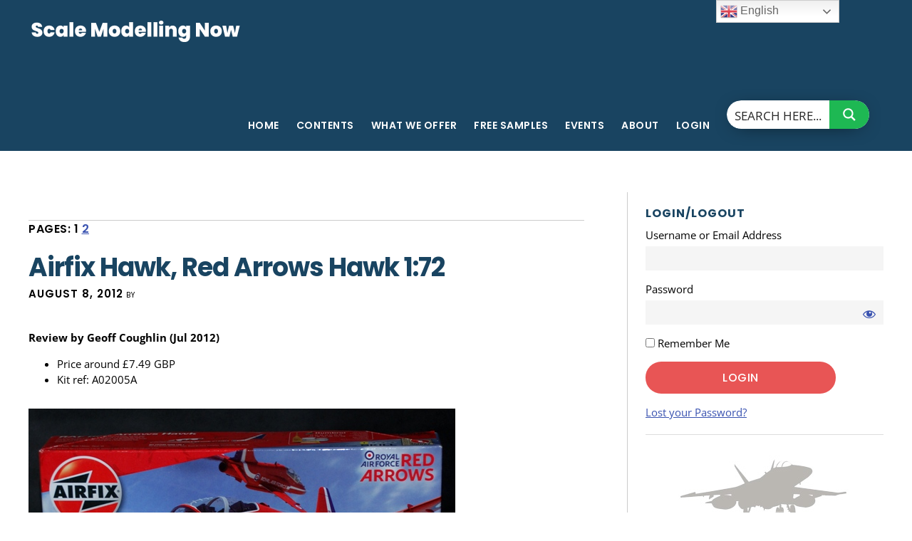

--- FILE ---
content_type: text/html; charset=UTF-8
request_url: https://www.scalemodellingnow.com/hn-aircraft-kits-airfix-hawk-red-arrows
body_size: 41244
content:
<!DOCTYPE html>
<html lang="en-US">
<head >
<meta charset="UTF-8" />
<meta name="viewport" content="width=device-width, initial-scale=1" />
<meta name='robots' content='index, follow, max-image-preview:large, max-snippet:-1, max-video-preview:-1' />

	<!-- This site is optimized with the Yoast SEO plugin v24.3 - https://yoast.com/wordpress/plugins/seo/ -->
	<title>Airfix Hawk, Red Arrows Hawk 1:72 - Scale Modelling Now</title>
	<link rel="canonical" href="https://www.scalemodellingnow.com/hn-aircraft-kits-airfix-hawk-red-arrows" />
	<link rel="next" href="https://www.scalemodellingnow.com/hn-aircraft-kits-airfix-hawk-red-arrows/2" />
	<meta property="og:locale" content="en_US" />
	<meta property="og:type" content="article" />
	<meta property="og:title" content="Airfix Hawk, Red Arrows Hawk 1:72 - Scale Modelling Now" />
	<meta property="og:description" content="Review by Geoff Coughlin (Jul 2012) Price around £7.49 GBP Kit ref: A02005A Our thanks to Airfix for supplying our review sample, get this kit here now at: www.airfix.com Reference&#8230; There are highly detailed internal and external walkaround sets in SMNs Photo Reference Library for the BAe Hawk and a unique one for the Red [&hellip;]" />
	<meta property="og:url" content="https://www.scalemodellingnow.com/hn-aircraft-kits-airfix-hawk-red-arrows" />
	<meta property="og:site_name" content="Scale Modelling Now" />
	<meta property="article:published_time" content="2012-08-08T21:16:04+00:00" />
	<meta property="article:modified_time" content="2014-07-01T21:14:29+00:00" />
	<meta property="og:image" content="https://www.scalemodellingnow.com/wp-content/uploads/2012/08/1-HN-Airfix-Hawk-RAF-Red-Arrows-1.72.jpg" />
	<meta name="twitter:label1" content="Written by" />
	<meta name="twitter:data1" content="" />
	<meta name="twitter:label2" content="Est. reading time" />
	<meta name="twitter:data2" content="5 minutes" />
	<script type="application/ld+json" class="yoast-schema-graph">{"@context":"https://schema.org","@graph":[{"@type":"WebPage","@id":"https://www.scalemodellingnow.com/hn-aircraft-kits-airfix-hawk-red-arrows","url":"https://www.scalemodellingnow.com/hn-aircraft-kits-airfix-hawk-red-arrows","name":"Airfix Hawk, Red Arrows Hawk 1:72 - Scale Modelling Now","isPartOf":{"@id":"https://www.scalemodellingnow.com/#website"},"primaryImageOfPage":{"@id":"https://www.scalemodellingnow.com/hn-aircraft-kits-airfix-hawk-red-arrows#primaryimage"},"image":{"@id":"https://www.scalemodellingnow.com/hn-aircraft-kits-airfix-hawk-red-arrows#primaryimage"},"thumbnailUrl":"https://www.scalemodellingnow.com/wp-content/uploads/2012/08/1-HN-Airfix-Hawk-RAF-Red-Arrows-1.72.jpg","datePublished":"2012-08-08T21:16:04+00:00","dateModified":"2014-07-01T21:14:29+00:00","author":{"@id":""},"inLanguage":"en-US","potentialAction":[{"@type":"ReadAction","target":["https://www.scalemodellingnow.com/hn-aircraft-kits-airfix-hawk-red-arrows"]}]},{"@type":"ImageObject","inLanguage":"en-US","@id":"https://www.scalemodellingnow.com/hn-aircraft-kits-airfix-hawk-red-arrows#primaryimage","url":"https://www.scalemodellingnow.com/wp-content/uploads/2012/08/1-HN-Airfix-Hawk-RAF-Red-Arrows-1.72.jpg","contentUrl":"https://www.scalemodellingnow.com/wp-content/uploads/2012/08/1-HN-Airfix-Hawk-RAF-Red-Arrows-1.72.jpg","width":"599","height":"391"},{"@type":"WebSite","@id":"https://www.scalemodellingnow.com/#website","url":"https://www.scalemodellingnow.com/","name":"Scale Modelling Now","description":"Scale Modelling Techniques","potentialAction":[{"@type":"SearchAction","target":{"@type":"EntryPoint","urlTemplate":"https://www.scalemodellingnow.com/?s={search_term_string}"},"query-input":{"@type":"PropertyValueSpecification","valueRequired":true,"valueName":"search_term_string"}}],"inLanguage":"en-US"},{"@type":"Person","@id":"","url":"https://www.scalemodellingnow.com/author"}]}</script>
	<!-- / Yoast SEO plugin. -->


<link rel='dns-prefetch' href='//fonts.googleapis.com' />
<link rel='dns-prefetch' href='//code.ionicframework.com' />
<link rel="alternate" type="application/rss+xml" title="Scale Modelling Now &raquo; Feed" href="https://www.scalemodellingnow.com/feed" />
<link rel="alternate" type="application/rss+xml" title="Scale Modelling Now &raquo; Comments Feed" href="https://www.scalemodellingnow.com/comments/feed" />
<link rel='stylesheet' id='scap.flashblock-css' href='https://www.scalemodellingnow.com/wp-content/plugins/compact-wp-audio-player/css/flashblock.css?ver=6.5.7' type='text/css' media='all' />
<link rel='stylesheet' id='scap.player-css' href='https://www.scalemodellingnow.com/wp-content/plugins/compact-wp-audio-player/css/player.css?ver=6.5.7' type='text/css' media='all' />
<link rel='stylesheet' id='digital-pro-css' href='https://www.scalemodellingnow.com/wp-content/themes/digital-pro/style.css?ver=1.0.1' type='text/css' media='all' />
<link rel='stylesheet' id='wp-block-library-css' href='https://www.scalemodellingnow.com/wp-includes/css/dist/block-library/style.min.css?ver=6.5.7' type='text/css' media='all' />
<link rel='stylesheet' id='wishlist-box-basic-blocks-style-css' href='https://www.scalemodellingnow.com/wp-content/plugins/wishlist-member/features/box-basic/dist/style.css?ver=6.5.7' type='text/css' media='all' />
<style id='classic-theme-styles-inline-css' type='text/css'>
/*! This file is auto-generated */
.wp-block-button__link{color:#fff;background-color:#32373c;border-radius:9999px;box-shadow:none;text-decoration:none;padding:calc(.667em + 2px) calc(1.333em + 2px);font-size:1.125em}.wp-block-file__button{background:#32373c;color:#fff;text-decoration:none}
</style>
<style id='global-styles-inline-css' type='text/css'>
body{--wp--preset--color--black: #000000;--wp--preset--color--cyan-bluish-gray: #abb8c3;--wp--preset--color--white: #ffffff;--wp--preset--color--pale-pink: #f78da7;--wp--preset--color--vivid-red: #cf2e2e;--wp--preset--color--luminous-vivid-orange: #ff6900;--wp--preset--color--luminous-vivid-amber: #fcb900;--wp--preset--color--light-green-cyan: #7bdcb5;--wp--preset--color--vivid-green-cyan: #00d084;--wp--preset--color--pale-cyan-blue: #8ed1fc;--wp--preset--color--vivid-cyan-blue: #0693e3;--wp--preset--color--vivid-purple: #9b51e0;--wp--preset--gradient--vivid-cyan-blue-to-vivid-purple: linear-gradient(135deg,rgba(6,147,227,1) 0%,rgb(155,81,224) 100%);--wp--preset--gradient--light-green-cyan-to-vivid-green-cyan: linear-gradient(135deg,rgb(122,220,180) 0%,rgb(0,208,130) 100%);--wp--preset--gradient--luminous-vivid-amber-to-luminous-vivid-orange: linear-gradient(135deg,rgba(252,185,0,1) 0%,rgba(255,105,0,1) 100%);--wp--preset--gradient--luminous-vivid-orange-to-vivid-red: linear-gradient(135deg,rgba(255,105,0,1) 0%,rgb(207,46,46) 100%);--wp--preset--gradient--very-light-gray-to-cyan-bluish-gray: linear-gradient(135deg,rgb(238,238,238) 0%,rgb(169,184,195) 100%);--wp--preset--gradient--cool-to-warm-spectrum: linear-gradient(135deg,rgb(74,234,220) 0%,rgb(151,120,209) 20%,rgb(207,42,186) 40%,rgb(238,44,130) 60%,rgb(251,105,98) 80%,rgb(254,248,76) 100%);--wp--preset--gradient--blush-light-purple: linear-gradient(135deg,rgb(255,206,236) 0%,rgb(152,150,240) 100%);--wp--preset--gradient--blush-bordeaux: linear-gradient(135deg,rgb(254,205,165) 0%,rgb(254,45,45) 50%,rgb(107,0,62) 100%);--wp--preset--gradient--luminous-dusk: linear-gradient(135deg,rgb(255,203,112) 0%,rgb(199,81,192) 50%,rgb(65,88,208) 100%);--wp--preset--gradient--pale-ocean: linear-gradient(135deg,rgb(255,245,203) 0%,rgb(182,227,212) 50%,rgb(51,167,181) 100%);--wp--preset--gradient--electric-grass: linear-gradient(135deg,rgb(202,248,128) 0%,rgb(113,206,126) 100%);--wp--preset--gradient--midnight: linear-gradient(135deg,rgb(2,3,129) 0%,rgb(40,116,252) 100%);--wp--preset--font-size--small: 13px;--wp--preset--font-size--medium: 20px;--wp--preset--font-size--large: 36px;--wp--preset--font-size--x-large: 42px;--wp--preset--spacing--20: 0.44rem;--wp--preset--spacing--30: 0.67rem;--wp--preset--spacing--40: 1rem;--wp--preset--spacing--50: 1.5rem;--wp--preset--spacing--60: 2.25rem;--wp--preset--spacing--70: 3.38rem;--wp--preset--spacing--80: 5.06rem;--wp--preset--shadow--natural: 6px 6px 9px rgba(0, 0, 0, 0.2);--wp--preset--shadow--deep: 12px 12px 50px rgba(0, 0, 0, 0.4);--wp--preset--shadow--sharp: 6px 6px 0px rgba(0, 0, 0, 0.2);--wp--preset--shadow--outlined: 6px 6px 0px -3px rgba(255, 255, 255, 1), 6px 6px rgba(0, 0, 0, 1);--wp--preset--shadow--crisp: 6px 6px 0px rgba(0, 0, 0, 1);}:where(.is-layout-flex){gap: 0.5em;}:where(.is-layout-grid){gap: 0.5em;}body .is-layout-flex{display: flex;}body .is-layout-flex{flex-wrap: wrap;align-items: center;}body .is-layout-flex > *{margin: 0;}body .is-layout-grid{display: grid;}body .is-layout-grid > *{margin: 0;}:where(.wp-block-columns.is-layout-flex){gap: 2em;}:where(.wp-block-columns.is-layout-grid){gap: 2em;}:where(.wp-block-post-template.is-layout-flex){gap: 1.25em;}:where(.wp-block-post-template.is-layout-grid){gap: 1.25em;}.has-black-color{color: var(--wp--preset--color--black) !important;}.has-cyan-bluish-gray-color{color: var(--wp--preset--color--cyan-bluish-gray) !important;}.has-white-color{color: var(--wp--preset--color--white) !important;}.has-pale-pink-color{color: var(--wp--preset--color--pale-pink) !important;}.has-vivid-red-color{color: var(--wp--preset--color--vivid-red) !important;}.has-luminous-vivid-orange-color{color: var(--wp--preset--color--luminous-vivid-orange) !important;}.has-luminous-vivid-amber-color{color: var(--wp--preset--color--luminous-vivid-amber) !important;}.has-light-green-cyan-color{color: var(--wp--preset--color--light-green-cyan) !important;}.has-vivid-green-cyan-color{color: var(--wp--preset--color--vivid-green-cyan) !important;}.has-pale-cyan-blue-color{color: var(--wp--preset--color--pale-cyan-blue) !important;}.has-vivid-cyan-blue-color{color: var(--wp--preset--color--vivid-cyan-blue) !important;}.has-vivid-purple-color{color: var(--wp--preset--color--vivid-purple) !important;}.has-black-background-color{background-color: var(--wp--preset--color--black) !important;}.has-cyan-bluish-gray-background-color{background-color: var(--wp--preset--color--cyan-bluish-gray) !important;}.has-white-background-color{background-color: var(--wp--preset--color--white) !important;}.has-pale-pink-background-color{background-color: var(--wp--preset--color--pale-pink) !important;}.has-vivid-red-background-color{background-color: var(--wp--preset--color--vivid-red) !important;}.has-luminous-vivid-orange-background-color{background-color: var(--wp--preset--color--luminous-vivid-orange) !important;}.has-luminous-vivid-amber-background-color{background-color: var(--wp--preset--color--luminous-vivid-amber) !important;}.has-light-green-cyan-background-color{background-color: var(--wp--preset--color--light-green-cyan) !important;}.has-vivid-green-cyan-background-color{background-color: var(--wp--preset--color--vivid-green-cyan) !important;}.has-pale-cyan-blue-background-color{background-color: var(--wp--preset--color--pale-cyan-blue) !important;}.has-vivid-cyan-blue-background-color{background-color: var(--wp--preset--color--vivid-cyan-blue) !important;}.has-vivid-purple-background-color{background-color: var(--wp--preset--color--vivid-purple) !important;}.has-black-border-color{border-color: var(--wp--preset--color--black) !important;}.has-cyan-bluish-gray-border-color{border-color: var(--wp--preset--color--cyan-bluish-gray) !important;}.has-white-border-color{border-color: var(--wp--preset--color--white) !important;}.has-pale-pink-border-color{border-color: var(--wp--preset--color--pale-pink) !important;}.has-vivid-red-border-color{border-color: var(--wp--preset--color--vivid-red) !important;}.has-luminous-vivid-orange-border-color{border-color: var(--wp--preset--color--luminous-vivid-orange) !important;}.has-luminous-vivid-amber-border-color{border-color: var(--wp--preset--color--luminous-vivid-amber) !important;}.has-light-green-cyan-border-color{border-color: var(--wp--preset--color--light-green-cyan) !important;}.has-vivid-green-cyan-border-color{border-color: var(--wp--preset--color--vivid-green-cyan) !important;}.has-pale-cyan-blue-border-color{border-color: var(--wp--preset--color--pale-cyan-blue) !important;}.has-vivid-cyan-blue-border-color{border-color: var(--wp--preset--color--vivid-cyan-blue) !important;}.has-vivid-purple-border-color{border-color: var(--wp--preset--color--vivid-purple) !important;}.has-vivid-cyan-blue-to-vivid-purple-gradient-background{background: var(--wp--preset--gradient--vivid-cyan-blue-to-vivid-purple) !important;}.has-light-green-cyan-to-vivid-green-cyan-gradient-background{background: var(--wp--preset--gradient--light-green-cyan-to-vivid-green-cyan) !important;}.has-luminous-vivid-amber-to-luminous-vivid-orange-gradient-background{background: var(--wp--preset--gradient--luminous-vivid-amber-to-luminous-vivid-orange) !important;}.has-luminous-vivid-orange-to-vivid-red-gradient-background{background: var(--wp--preset--gradient--luminous-vivid-orange-to-vivid-red) !important;}.has-very-light-gray-to-cyan-bluish-gray-gradient-background{background: var(--wp--preset--gradient--very-light-gray-to-cyan-bluish-gray) !important;}.has-cool-to-warm-spectrum-gradient-background{background: var(--wp--preset--gradient--cool-to-warm-spectrum) !important;}.has-blush-light-purple-gradient-background{background: var(--wp--preset--gradient--blush-light-purple) !important;}.has-blush-bordeaux-gradient-background{background: var(--wp--preset--gradient--blush-bordeaux) !important;}.has-luminous-dusk-gradient-background{background: var(--wp--preset--gradient--luminous-dusk) !important;}.has-pale-ocean-gradient-background{background: var(--wp--preset--gradient--pale-ocean) !important;}.has-electric-grass-gradient-background{background: var(--wp--preset--gradient--electric-grass) !important;}.has-midnight-gradient-background{background: var(--wp--preset--gradient--midnight) !important;}.has-small-font-size{font-size: var(--wp--preset--font-size--small) !important;}.has-medium-font-size{font-size: var(--wp--preset--font-size--medium) !important;}.has-large-font-size{font-size: var(--wp--preset--font-size--large) !important;}.has-x-large-font-size{font-size: var(--wp--preset--font-size--x-large) !important;}
.wp-block-navigation a:where(:not(.wp-element-button)){color: inherit;}
:where(.wp-block-post-template.is-layout-flex){gap: 1.25em;}:where(.wp-block-post-template.is-layout-grid){gap: 1.25em;}
:where(.wp-block-columns.is-layout-flex){gap: 2em;}:where(.wp-block-columns.is-layout-grid){gap: 2em;}
.wp-block-pullquote{font-size: 1.5em;line-height: 1.6;}
</style>
<link rel='stylesheet' id='ngg_trigger_buttons-css' href='https://www.scalemodellingnow.com/wp-content/plugins/nextgen-gallery/static/GalleryDisplay/trigger_buttons.css?ver=4.0.3' type='text/css' media='all' />
<link rel='stylesheet' id='shutter-0-css' href='https://www.scalemodellingnow.com/wp-content/plugins/nextgen-gallery/static/Lightbox/shutter/shutter.css?ver=4.0.3' type='text/css' media='all' />
<link rel='stylesheet' id='fontawesome_v4_shim_style-css' href='https://www.scalemodellingnow.com/wp-content/plugins/nextgen-gallery/static/FontAwesome/css/v4-shims.min.css?ver=6.5.7' type='text/css' media='all' />
<link rel='stylesheet' id='fontawesome-css' href='https://www.scalemodellingnow.com/wp-content/plugins/nextgen-gallery/static/FontAwesome/css/all.min.css?ver=6.5.7' type='text/css' media='all' />
<link rel='stylesheet' id='nextgen_pagination_style-css' href='https://www.scalemodellingnow.com/wp-content/plugins/nextgen-gallery/static/GalleryDisplay/pagination_style.css?ver=4.0.3' type='text/css' media='all' />
<link rel='stylesheet' id='nextgen_basic_thumbnails_style-css' href='https://www.scalemodellingnow.com/wp-content/plugins/nextgen-gallery/static/Thumbnails/nextgen_basic_thumbnails.css?ver=4.0.3' type='text/css' media='all' />
<link rel='stylesheet' id='wpb_wmca_accordion_style-css' href='https://www.scalemodellingnow.com/wp-content/plugins/wpb-accordion-menu-or-category/assets/css/wpb_wmca_style.css?ver=1.0' type='text/css' media='all' />
<link rel='stylesheet' id='google-fonts-css' href='//fonts.googleapis.com/css?family=Neuton%3A300%2C400italic%2C700%7CPoppins%3A400%2C500%2C600%2C700&#038;ver=1.0.1' type='text/css' media='all' />
<link rel='stylesheet' id='ionicons-css' href='//code.ionicframework.com/ionicons/2.0.1/css/ionicons.min.css?ver=1.0.1' type='text/css' media='all' />
<link rel='stylesheet' id='tablepress-default-css' href='https://www.scalemodellingnow.com/wp-content/tablepress-combined.min.css?ver=42' type='text/css' media='all' />
<link rel='stylesheet' id='wlm3_frontend_css-css' href='https://www.scalemodellingnow.com/wp-content/plugins/wishlist-member/ui/css/frontend.css?ver=3.29.1' type='text/css' media='all' />
<link rel='stylesheet' id='jquery.lightbox.min.css-css' href='https://www.scalemodellingnow.com/wp-content/plugins/wp-jquery-lightbox/lightboxes/wp-jquery-lightbox/styles/lightbox.min.css?ver=2.3.4' type='text/css' media='all' />
<link rel='stylesheet' id='jqlb-overrides-css' href='https://www.scalemodellingnow.com/wp-content/plugins/wp-jquery-lightbox/lightboxes/wp-jquery-lightbox/styles/overrides.css?ver=2.3.4' type='text/css' media='all' />
<style id='jqlb-overrides-inline-css' type='text/css'>

			#outerImageContainer {
				box-shadow: 0 0 4px 2px rgba(0,0,0,.2);
			}
			#imageContainer{
				padding: 8px;
			}
			#imageDataContainer {
				box-shadow: none;
				z-index: auto;
			}
			#prevArrow,
			#nextArrow{
				background-color: #ffffff;
				color: #000000;
			}
</style>
<script type="text/javascript" src="https://www.scalemodellingnow.com/wp-content/plugins/compact-wp-audio-player/js/soundmanager2-nodebug-jsmin.js?ver=6.5.7" id="scap.soundmanager2-js"></script>
<script type="text/javascript" src="https://www.scalemodellingnow.com/wp-includes/js/jquery/jquery.min.js?ver=3.7.1" id="jquery-core-js"></script>
<script type="text/javascript" src="https://www.scalemodellingnow.com/wp-includes/js/jquery/jquery-migrate.min.js?ver=3.4.1" id="jquery-migrate-js"></script>
<script type="text/javascript" src="https://www.scalemodellingnow.com/wp-includes/js/dist/vendor/wp-polyfill-inert.min.js?ver=3.1.2" id="wp-polyfill-inert-js"></script>
<script type="text/javascript" src="https://www.scalemodellingnow.com/wp-includes/js/dist/vendor/regenerator-runtime.min.js?ver=0.14.0" id="regenerator-runtime-js"></script>
<script type="text/javascript" src="https://www.scalemodellingnow.com/wp-includes/js/dist/vendor/wp-polyfill.min.js?ver=3.15.0" id="wp-polyfill-js"></script>
<script type="text/javascript" src="https://www.scalemodellingnow.com/wp-includes/js/dist/hooks.min.js?ver=2810c76e705dd1a53b18" id="wp-hooks-js"></script>
<script type="text/javascript" src="https://www.scalemodellingnow.com/wp-includes/js/dist/i18n.min.js?ver=5e580eb46a90c2b997e6" id="wp-i18n-js"></script>
<script type="text/javascript" id="wp-i18n-js-after">
/* <![CDATA[ */
wp.i18n.setLocaleData( { 'text direction\u0004ltr': [ 'ltr' ] } );
/* ]]> */
</script>
<script type="text/javascript" src="https://www.scalemodellingnow.com/wp-content/plugins/wishlist-member/features/box-basic/dist/script.js?ver=1.0.0" id="wishlist-box-basic-blocks-script-js"></script>
<script type="text/javascript" id="photocrati_ajax-js-extra">
/* <![CDATA[ */
var photocrati_ajax = {"url":"https:\/\/www.scalemodellingnow.com\/index.php?photocrati_ajax=1","rest_url":"https:\/\/www.scalemodellingnow.com\/wp-json\/","wp_home_url":"https:\/\/www.scalemodellingnow.com","wp_site_url":"https:\/\/www.scalemodellingnow.com","wp_root_url":"https:\/\/www.scalemodellingnow.com","wp_plugins_url":"https:\/\/www.scalemodellingnow.com\/wp-content\/plugins","wp_content_url":"https:\/\/www.scalemodellingnow.com\/wp-content","wp_includes_url":"https:\/\/www.scalemodellingnow.com\/wp-includes\/","ngg_param_slug":"nggallery","rest_nonce":"7838213fb0"};
/* ]]> */
</script>
<script type="text/javascript" src="https://www.scalemodellingnow.com/wp-content/plugins/nextgen-gallery/static/Legacy/ajax.min.js?ver=4.0.3" id="photocrati_ajax-js"></script>
<script type="text/javascript" src="https://www.scalemodellingnow.com/wp-content/plugins/nextgen-gallery/static/FontAwesome/js/v4-shims.min.js?ver=5.3.1" id="fontawesome_v4_shim-js"></script>
<script type="text/javascript" defer crossorigin="anonymous" data-auto-replace-svg="false" data-keep-original-source="false" data-search-pseudo-elements src="https://www.scalemodellingnow.com/wp-content/plugins/nextgen-gallery/static/FontAwesome/js/all.min.js?ver=5.3.1" id="fontawesome-js"></script>
<script type="text/javascript" src="https://www.scalemodellingnow.com/wp-content/plugins/nextgen-gallery/static/Thumbnails/nextgen_basic_thumbnails.js?ver=4.0.3" id="nextgen_basic_thumbnails_script-js"></script>
<link rel="https://api.w.org/" href="https://www.scalemodellingnow.com/wp-json/" /><link rel="alternate" type="application/json" href="https://www.scalemodellingnow.com/wp-json/wp/v2/posts/51976" /><!-- Running WishList Member&trade; Legacy v3.29.1 (2214) -->
<link rel="icon" href="https://www.scalemodellingnow.com/wp-content/themes/digital-pro/images/favicon.ico" />
<link rel="pingback" href="https://www.scalemodellingnow.com/xmlrpc.php" />

<!-- Google tag (gtag.js) -->
<script async src="https://www.googletagmanager.com/gtag/js?id=G-RWS9QNZWKM"></script>
<script>
  window.dataLayer = window.dataLayer || [];
  function gtag(){dataLayer.push(arguments);}
  gtag('js', new Date());

  gtag('config', 'G-RWS9QNZWKM');
</script>
<style type="text/css">.site-title a { background: url(https://www.scalemodellingnow.com/wp-content/uploads/2022/03/smn-logo-2022.png) no-repeat !important; }</style>
		<style type="text/css" id="wp-custom-css">
			.entry-author, .entry-comments-link {
	display: none;
}
.entry-time {
	font-size: 15px;
    font-size: 1.5rem;
}

.front-page-3, .front-page-3 a, .front-page-3 h4, .front-page-3 p, .front-page-3 .icon, .front-page-3 .widget-title {
    color: #000;
}

.post-105155 h1, .post-105155 h2, .post-108954 h1, .post-108954 h2, .post-112747 h1, .post-112747 h2, .post-112787 h1, .post-112787 h2,
.post-138315 h1, .post-138315 h2,
.post-138323 h1, .post-138323 h2, 
.post-138338 h1, .post-138338 h2,
.post-144190 h1, .post-144190 h2,
.post-144149 h1, .post-144149 h2
{
	color: #9c3b0c;
}
.post-105189 h1, .post-105189 h2, .post-116951 h1, .post-116951 h2, .post-116986 h1, .post-116986 h2, .post-110474 h1, .post-110474 h2, .post-122192 h1, .post-122192 h2 {
	color: #9c3b0c;
}
.post-60182 img.alignnone, .alignnone {
    margin-bottom: 2px; 
}

.post-100074 .entry-title, .page.page-template-page_blog .entry-title, .post-114518 .entry-title, .page.page-template-page_blog .entry-title, .post-112945 .entry-title, .page.page-template-page_blog .entry-title, .post-136906 .entry-title, .page.page-template-page_blog .entry-title, .post-137367 .entry-title, .page.page-template-page_blog .entry-title, .post-101167 .entry-title, .post-61663 .entry-title, .post-145609 .entry-title {
    display: none;
}
.archive-pagination {
	display: none;
}
.comment-header {
    font-size: 14px;
    font-size: 1.4rem;
    line-height: 1.5;
}
p.comment-meta {
    margin-bottom: 10px;
}
.page-id-82765 h1, .page-id-63411 h1, .page-id-101167 h1 {
	display: none;
}
.page-id-82765 .site-inner {
margin: 10px auto 0;
padding: 0 40px;
}
.page .entry-content, .single .entry-content {
    max-width: 960px;
}
.page .entry-header, .single .entry-header {
  max-width: 960px;
}
body.page-id-131807 {
    background: url(https://www.scalemodellingnow.com/wp-content/uploads/2021/04/classic-kit-background.jpg) top repeat;
        background-color: #fff;
}
.page-id-131807 .site-inner {
    background: transparent;
}
.page-id-131807 h2 {
    font-size: 36px;
    font-size: 3.6rem;
}
.page-id-131807 h1, .page-id-61663 h1 {
	display: none;
}

.page-id-131807 .aligncenter {
    margin: 0 auto 10px;
}
.page-id-131807 h4 a {
    color: #000;
}
.wpb_category_n_menu_accordion li a {
  font-size: 15px;
}
.wpb_category_n_menu_accordion > ul > li > a {
  font-size: 15px;
}
.wpb_wmca_accordion_wrapper_theme_dark > ul > li > a {
  background: #194461;
  color: #ffffff !important;
}
@media only screen and (max-width: 800px) {
	.header-image .nav-primary:not(button) {
		background: #000;
		margin-top: 0;
		padding-bottom: 20px;
	}
	}		</style>
		<link rel="stylesheet" id="asp-basic" href="https://www.scalemodellingnow.com/wp-content/cache/asp/style.basic-ho-is-po-no-da-co-au-ga-se-is.css?mq=pqA7cO" media="all" /><style id='asp-instance-2'>div[id*='ajaxsearchpro2_'] div.asp_loader,div[id*='ajaxsearchpro2_'] div.asp_loader *{box-sizing:border-box !important;margin:0;padding:0;box-shadow:none}div[id*='ajaxsearchpro2_'] div.asp_loader{box-sizing:border-box;display:flex;flex:0 1 auto;flex-direction:column;flex-grow:0;flex-shrink:0;flex-basis:28px;max-width:100%;max-height:100%;align-items:center;justify-content:center}div[id*='ajaxsearchpro2_'] div.asp_loader-inner{width:100%;margin:0 auto;text-align:center;height:100%}@-webkit-keyframes scale{0%{-webkit-transform:scale(1);transform:scale(1);opacity:1}45%{-webkit-transform:scale(0.1);transform:scale(0.1);opacity:0.7}80%{-webkit-transform:scale(1);transform:scale(1);opacity:1}}@keyframes scale{0%{-webkit-transform:scale(1);transform:scale(1);opacity:1}45%{-webkit-transform:scale(0.1);transform:scale(0.1);opacity:0.7}80%{-webkit-transform:scale(1);transform:scale(1);opacity:1}}div[id*='ajaxsearchpro2_'] div.asp_ball-pulse>div:nth-child(0){-webkit-animation:scale 0.75s -0.36s infinite cubic-bezier(.2,.68,.18,1.08);animation:scale 0.75s -0.36s infinite cubic-bezier(.2,.68,.18,1.08)}div[id*='ajaxsearchpro2_'] div.asp_ball-pulse>div:nth-child(1){-webkit-animation:scale 0.75s -0.24s infinite cubic-bezier(.2,.68,.18,1.08);animation:scale 0.75s -0.24s infinite cubic-bezier(.2,.68,.18,1.08)}div[id*='ajaxsearchpro2_'] div.asp_ball-pulse>div:nth-child(2){-webkit-animation:scale 0.75s -0.12s infinite cubic-bezier(.2,.68,.18,1.08);animation:scale 0.75s -0.12s infinite cubic-bezier(.2,.68,.18,1.08)}div[id*='ajaxsearchpro2_'] div.asp_ball-pulse>div:nth-child(3){-webkit-animation:scale 0.75s 0s infinite cubic-bezier(.2,.68,.18,1.08);animation:scale 0.75s 0s infinite cubic-bezier(.2,.68,.18,1.08)}div[id*='ajaxsearchpro2_'] div.asp_ball-pulse>div{background-color:rgb(74,137,191);width:20%;height:20%;border-radius:100%;margin:0;margin-top:40%;margin-left:10%;float:left;-webkit-animation-fill-mode:both;animation-fill-mode:both;display:block;vertical-align:text-top}div[id*='ajaxsearchprores2_'] .asp_res_loader div.asp_loader,div[id*='ajaxsearchprores2_'] .asp_res_loader div.asp_loader *{box-sizing:border-box !important;margin:0;padding:0;box-shadow:none}div[id*='ajaxsearchprores2_'] .asp_res_loader div.asp_loader{box-sizing:border-box;display:flex;flex:0 1 auto;flex-direction:column;flex-grow:0;flex-shrink:0;flex-basis:28px;max-width:100%;max-height:100%;align-items:center;justify-content:center}div[id*='ajaxsearchprores2_'] .asp_res_loader div.asp_loader-inner{width:100%;margin:0 auto;text-align:center;height:100%}@-webkit-keyframes scale{0%{-webkit-transform:scale(1);transform:scale(1);opacity:1}45%{-webkit-transform:scale(0.1);transform:scale(0.1);opacity:0.7}80%{-webkit-transform:scale(1);transform:scale(1);opacity:1}}@keyframes scale{0%{-webkit-transform:scale(1);transform:scale(1);opacity:1}45%{-webkit-transform:scale(0.1);transform:scale(0.1);opacity:0.7}80%{-webkit-transform:scale(1);transform:scale(1);opacity:1}}div[id*='ajaxsearchprores2_'] .asp_res_loader div.asp_ball-pulse>div:nth-child(0){-webkit-animation:scale 0.75s -0.36s infinite cubic-bezier(.2,.68,.18,1.08);animation:scale 0.75s -0.36s infinite cubic-bezier(.2,.68,.18,1.08)}div[id*='ajaxsearchprores2_'] .asp_res_loader div.asp_ball-pulse>div:nth-child(1){-webkit-animation:scale 0.75s -0.24s infinite cubic-bezier(.2,.68,.18,1.08);animation:scale 0.75s -0.24s infinite cubic-bezier(.2,.68,.18,1.08)}div[id*='ajaxsearchprores2_'] .asp_res_loader div.asp_ball-pulse>div:nth-child(2){-webkit-animation:scale 0.75s -0.12s infinite cubic-bezier(.2,.68,.18,1.08);animation:scale 0.75s -0.12s infinite cubic-bezier(.2,.68,.18,1.08)}div[id*='ajaxsearchprores2_'] .asp_res_loader div.asp_ball-pulse>div:nth-child(3){-webkit-animation:scale 0.75s 0s infinite cubic-bezier(.2,.68,.18,1.08);animation:scale 0.75s 0s infinite cubic-bezier(.2,.68,.18,1.08)}div[id*='ajaxsearchprores2_'] .asp_res_loader div.asp_ball-pulse>div{background-color:rgb(74,137,191);width:20%;height:20%;border-radius:100%;margin:0;margin-top:40%;margin-left:10%;float:left;-webkit-animation-fill-mode:both;animation-fill-mode:both;display:block;vertical-align:text-top}#ajaxsearchpro2_1 div.asp_loader,#ajaxsearchpro2_2 div.asp_loader,#ajaxsearchpro2_1 div.asp_loader *,#ajaxsearchpro2_2 div.asp_loader *{box-sizing:border-box !important;margin:0;padding:0;box-shadow:none}#ajaxsearchpro2_1 div.asp_loader,#ajaxsearchpro2_2 div.asp_loader{box-sizing:border-box;display:flex;flex:0 1 auto;flex-direction:column;flex-grow:0;flex-shrink:0;flex-basis:28px;max-width:100%;max-height:100%;align-items:center;justify-content:center}#ajaxsearchpro2_1 div.asp_loader-inner,#ajaxsearchpro2_2 div.asp_loader-inner{width:100%;margin:0 auto;text-align:center;height:100%}@-webkit-keyframes scale{0%{-webkit-transform:scale(1);transform:scale(1);opacity:1}45%{-webkit-transform:scale(0.1);transform:scale(0.1);opacity:0.7}80%{-webkit-transform:scale(1);transform:scale(1);opacity:1}}@keyframes scale{0%{-webkit-transform:scale(1);transform:scale(1);opacity:1}45%{-webkit-transform:scale(0.1);transform:scale(0.1);opacity:0.7}80%{-webkit-transform:scale(1);transform:scale(1);opacity:1}}#ajaxsearchpro2_1 div.asp_ball-pulse>div:nth-child(0),#ajaxsearchpro2_2 div.asp_ball-pulse>div:nth-child(0){-webkit-animation:scale 0.75s -0.36s infinite cubic-bezier(.2,.68,.18,1.08);animation:scale 0.75s -0.36s infinite cubic-bezier(.2,.68,.18,1.08)}#ajaxsearchpro2_1 div.asp_ball-pulse>div:nth-child(1),#ajaxsearchpro2_2 div.asp_ball-pulse>div:nth-child(1){-webkit-animation:scale 0.75s -0.24s infinite cubic-bezier(.2,.68,.18,1.08);animation:scale 0.75s -0.24s infinite cubic-bezier(.2,.68,.18,1.08)}#ajaxsearchpro2_1 div.asp_ball-pulse>div:nth-child(2),#ajaxsearchpro2_2 div.asp_ball-pulse>div:nth-child(2){-webkit-animation:scale 0.75s -0.12s infinite cubic-bezier(.2,.68,.18,1.08);animation:scale 0.75s -0.12s infinite cubic-bezier(.2,.68,.18,1.08)}#ajaxsearchpro2_1 div.asp_ball-pulse>div:nth-child(3),#ajaxsearchpro2_2 div.asp_ball-pulse>div:nth-child(3){-webkit-animation:scale 0.75s 0s infinite cubic-bezier(.2,.68,.18,1.08);animation:scale 0.75s 0s infinite cubic-bezier(.2,.68,.18,1.08)}#ajaxsearchpro2_1 div.asp_ball-pulse>div,#ajaxsearchpro2_2 div.asp_ball-pulse>div{background-color:rgb(74,137,191);width:20%;height:20%;border-radius:100%;margin:0;margin-top:40%;margin-left:10%;float:left;-webkit-animation-fill-mode:both;animation-fill-mode:both;display:block;vertical-align:text-top}@-webkit-keyframes asp_an_fadeInDown{0%{opacity:0;-webkit-transform:translateY(-20px)}100%{opacity:1;-webkit-transform:translateY(0)}}@keyframes asp_an_fadeInDown{0%{opacity:0;transform:translateY(-20px)}100%{opacity:1;transform:translateY(0)}}.asp_an_fadeInDown{-webkit-animation-name:asp_an_fadeInDown;animation-name:asp_an_fadeInDown}div.asp_r.asp_r_2,div.asp_r.asp_r_2 *,div.asp_m.asp_m_2,div.asp_m.asp_m_2 *,div.asp_s.asp_s_2,div.asp_s.asp_s_2 *{-webkit-box-sizing:content-box;-moz-box-sizing:content-box;-ms-box-sizing:content-box;-o-box-sizing:content-box;box-sizing:content-box;border:0;border-radius:0;text-transform:none;text-shadow:none;box-shadow:none;text-decoration:none;text-align:left;letter-spacing:normal}div.asp_r.asp_r_2,div.asp_m.asp_m_2,div.asp_s.asp_s_2{-webkit-box-sizing:border-box;-moz-box-sizing:border-box;-ms-box-sizing:border-box;-o-box-sizing:border-box;box-sizing:border-box}div.asp_r.asp_r_2,div.asp_r.asp_r_2 *,div.asp_m.asp_m_2,div.asp_m.asp_m_2 *,div.asp_s.asp_s_2,div.asp_s.asp_s_2 *{padding:0;margin:0}.wpdreams_clear{clear:both}.asp_w_container_2{width:100%}#ajaxsearchpro2_1,#ajaxsearchpro2_2,div.asp_m.asp_m_2{width:100%;height:auto;max-height:none;border-radius:5px;background:#d1eaff;margin-top:0;margin-bottom:0;background:transparent;overflow:hidden;border:0 solid rgba(0,0,0,0);border-radius:50px 50px 50px 50px;box-shadow:0 4px 28px -13px rgb(0,0,0)}#ajaxsearchpro2_1 .probox,#ajaxsearchpro2_2 .probox,div.asp_m.asp_m_2 .probox{margin:0;height:40px;background-image:-moz-radial-gradient(center,ellipse cover,rgb(255,255,255),rgb(255,255,255));background-image:-webkit-gradient(radial,center center,0px,center center,100%,rgb(255,255,255),rgb(255,255,255));background-image:-webkit-radial-gradient(center,ellipse cover,rgb(255,255,255),rgb(255,255,255));background-image:-o-radial-gradient(center,ellipse cover,rgb(255,255,255),rgb(255,255,255));background-image:-ms-radial-gradient(center,ellipse cover,rgb(255,255,255),rgb(255,255,255));background-image:radial-gradient(ellipse at center,rgb(255,255,255),rgb(255,255,255));border:0 solid rgba(0,0,0,0);border-radius:50px 50px 50px 50px;box-shadow:none}p[id*=asp-try-2]{color:rgb(85,85,85) !important;display:block}div.asp_main_container+[id*=asp-try-2]{width:100%}p[id*=asp-try-2] a{color:rgb(255,181,86) !important}p[id*=asp-try-2] a:after{color:rgb(85,85,85) !important;display:inline;content:','}p[id*=asp-try-2] a:last-child:after{display:none}#ajaxsearchpro2_1 .probox .proinput,#ajaxsearchpro2_2 .probox .proinput,div.asp_m.asp_m_2 .probox .proinput{font-weight:normal;font-family:"Open Sans";color:rgb(0,0,0);font-size:17px;line-height:15px;text-shadow:none;line-height:normal;flex-grow:1;order:5;-webkit-flex-grow:1;-webkit-order:5}#ajaxsearchpro2_1 .probox .proinput input.orig,#ajaxsearchpro2_2 .probox .proinput input.orig,div.asp_m.asp_m_2 .probox .proinput input.orig{font-weight:normal;font-family:"Open Sans";color:rgb(0,0,0);font-size:17px;line-height:15px;text-shadow:none;line-height:normal;border:0;box-shadow:none;height:40px;position:relative;z-index:2;padding:0 !important;padding-top:2px !important;margin:-1px 0 0 -4px !important;width:100%;background:transparent !important}#ajaxsearchpro2_1 .probox .proinput input.autocomplete,#ajaxsearchpro2_2 .probox .proinput input.autocomplete,div.asp_m.asp_m_2 .probox .proinput input.autocomplete{font-weight:normal;font-family:"Open Sans";color:rgb(0,0,0);font-size:17px;line-height:15px;text-shadow:none;line-height:normal;opacity:0.25;height:40px;display:block;position:relative;z-index:1;padding:0 !important;margin:-1px 0 0 -4px !important;margin-top:-40px !important;width:100%;background:transparent !important}.rtl #ajaxsearchpro2_1 .probox .proinput input.orig,.rtl #ajaxsearchpro2_2 .probox .proinput input.orig,.rtl #ajaxsearchpro2_1 .probox .proinput input.autocomplete,.rtl #ajaxsearchpro2_2 .probox .proinput input.autocomplete,.rtl div.asp_m.asp_m_2 .probox .proinput input.orig,.rtl div.asp_m.asp_m_2 .probox .proinput input.autocomplete{font-weight:normal;font-family:"Open Sans";color:rgb(0,0,0);font-size:17px;line-height:15px;text-shadow:none;line-height:normal;direction:rtl;text-align:right}.rtl #ajaxsearchpro2_1 .probox .proinput,.rtl #ajaxsearchpro2_2 .probox .proinput,.rtl div.asp_m.asp_m_2 .probox .proinput{margin-right:2px}.rtl #ajaxsearchpro2_1 .probox .proloading,.rtl #ajaxsearchpro2_1 .probox .proclose,.rtl #ajaxsearchpro2_2 .probox .proloading,.rtl #ajaxsearchpro2_2 .probox .proclose,.rtl div.asp_m.asp_m_2 .probox .proloading,.rtl div.asp_m.asp_m_2 .probox .proclose{order:3}div.asp_m.asp_m_2 .probox .proinput input.orig::-webkit-input-placeholder{font-weight:normal;font-family:"Open Sans";color:rgb(0,0,0);font-size:17px;text-shadow:none;opacity:0.85}div.asp_m.asp_m_2 .probox .proinput input.orig::-moz-placeholder{font-weight:normal;font-family:"Open Sans";color:rgb(0,0,0);font-size:17px;text-shadow:none;opacity:0.85}div.asp_m.asp_m_2 .probox .proinput input.orig:-ms-input-placeholder{font-weight:normal;font-family:"Open Sans";color:rgb(0,0,0);font-size:17px;text-shadow:none;opacity:0.85}div.asp_m.asp_m_2 .probox .proinput input.orig:-moz-placeholder{font-weight:normal;font-family:"Open Sans";color:rgb(0,0,0);font-size:17px;text-shadow:none;opacity:0.85;line-height:normal !important}#ajaxsearchpro2_1 .probox .proinput input.autocomplete,#ajaxsearchpro2_2 .probox .proinput input.autocomplete,div.asp_m.asp_m_2 .probox .proinput input.autocomplete{font-weight:normal;font-family:"Open Sans";color:rgb(0,0,0);font-size:17px;line-height:15px;text-shadow:none;line-height:normal;border:0;box-shadow:none}#ajaxsearchpro2_1 .probox .proloading,#ajaxsearchpro2_1 .probox .proclose,#ajaxsearchpro2_1 .probox .promagnifier,#ajaxsearchpro2_1 .probox .prosettings,#ajaxsearchpro2_2 .probox .proloading,#ajaxsearchpro2_2 .probox .proclose,#ajaxsearchpro2_2 .probox .promagnifier,#ajaxsearchpro2_2 .probox .prosettings,div.asp_m.asp_m_2 .probox .proloading,div.asp_m.asp_m_2 .probox .proclose,div.asp_m.asp_m_2 .probox .promagnifier,div.asp_m.asp_m_2 .probox .prosettings{width:40px;height:40px;flex:0 0 40px;flex-grow:0;order:7;-webkit-flex:0 0 40px;-webkit-flex-grow:0;-webkit-order:7}#ajaxsearchpro2_1 .probox .proclose svg,#ajaxsearchpro2_2 .probox .proclose svg,div.asp_m.asp_m_2 .probox .proclose svg{fill:rgb(254,254,254);background:rgb(51,51,51);box-shadow:0 0 0 2px rgba(255,255,255,0.9)}#ajaxsearchpro2_1 .probox .proloading,#ajaxsearchpro2_2 .probox .proloading,div.asp_m.asp_m_2 .probox .proloading{width:40px;height:40px;min-width:40px;min-height:40px;max-width:40px;max-height:40px}#ajaxsearchpro2_1 .probox .proloading .asp_loader,#ajaxsearchpro2_2 .probox .proloading .asp_loader,div.asp_m.asp_m_2 .probox .proloading .asp_loader{width:36px;height:36px;min-width:36px;min-height:36px;max-width:36px;max-height:36px}#ajaxsearchpro2_1 .probox .promagnifier,#ajaxsearchpro2_2 .probox .promagnifier,div.asp_m.asp_m_2 .probox .promagnifier{width:auto;height:40px;flex:0 0 auto;order:7;-webkit-flex:0 0 auto;-webkit-order:7}div.asp_m.asp_m_2 .probox .promagnifier:focus-visible{outline:black outset}#ajaxsearchpro2_1 .probox .promagnifier .innericon,#ajaxsearchpro2_2 .probox .promagnifier .innericon,div.asp_m.asp_m_2 .probox .promagnifier .innericon{display:block;width:40px;height:40px;float:right}#ajaxsearchpro2_1 .probox .promagnifier .asp_text_button,#ajaxsearchpro2_2 .probox .promagnifier .asp_text_button,div.asp_m.asp_m_2 .probox .promagnifier .asp_text_button{display:block;width:auto;height:40px;float:right;margin:0;padding:0 10px 0 2px;font-weight:normal;font-family:"Open Sans";color:rgb(51,51,51);font-size:15px;line-height:auto;text-shadow:none;line-height:40px}#ajaxsearchpro2_1 .probox .promagnifier .innericon svg,#ajaxsearchpro2_2 .probox .promagnifier .innericon svg,div.asp_m.asp_m_2 .probox .promagnifier .innericon svg{fill:rgb(255,255,255)}#ajaxsearchpro2_1 .probox .prosettings .innericon svg,#ajaxsearchpro2_2 .probox .prosettings .innericon svg,div.asp_m.asp_m_2 .probox .prosettings .innericon svg{fill:rgb(255,255,255)}#ajaxsearchpro2_1 .probox .promagnifier,#ajaxsearchpro2_2 .probox .promagnifier,div.asp_m.asp_m_2 .probox .promagnifier{width:40px;height:40px;background-image:-webkit-linear-gradient(180deg,rgb(30,184,83),rgb(30,184,83));background-image:-moz-linear-gradient(180deg,rgb(30,184,83),rgb(30,184,83));background-image:-o-linear-gradient(180deg,rgb(30,184,83),rgb(30,184,83));background-image:-ms-linear-gradient(180deg,rgb(30,184,83) 0,rgb(30,184,83) 100%);background-image:linear-gradient(180deg,rgb(30,184,83),rgb(30,184,83));background-position:center center;background-repeat:no-repeat;order:11;-webkit-order:11;float:right;border:0 solid rgb(30,184,83);border-radius:0;box-shadow:0 0 0 0 rgba(255,255,255,0.64);cursor:pointer;background-size:100% 100%;background-position:center center;background-repeat:no-repeat;cursor:pointer}#ajaxsearchpro2_1 .probox .prosettings,#ajaxsearchpro2_2 .probox .prosettings,div.asp_m.asp_m_2 .probox .prosettings{width:40px;height:40px;background-image:-webkit-linear-gradient(175deg,rgb(30,184,83),rgb(30,184,83));background-image:-moz-linear-gradient(175deg,rgb(30,184,83),rgb(30,184,83));background-image:-o-linear-gradient(175deg,rgb(30,184,83),rgb(30,184,83));background-image:-ms-linear-gradient(175deg,rgb(30,184,83) 0,rgb(30,184,83) 100%);background-image:linear-gradient(175deg,rgb(30,184,83),rgb(30,184,83));background-position:center center;background-repeat:no-repeat;order:2;-webkit-order:2;float:left;border:0 solid rgb(255,255,255);border-radius:0;box-shadow:0 0 0 0 rgba(255,255,255,0.64) inset;cursor:pointer;background-size:100% 100%;align-self:flex-end}#ajaxsearchprores2_1,#ajaxsearchprores2_2,div.asp_r.asp_r_2{position:absolute;z-index:11000;width:auto;margin:12px 0 0 0}#ajaxsearchprores2_1 .asp_nores,#ajaxsearchprores2_2 .asp_nores,div.asp_r.asp_r_2 .asp_nores{border:0 solid rgb(0,0,0);border-radius:0;box-shadow:0 5px 5px -5px #dfdfdf;padding:6px 12px 6px 12px;margin:0;font-weight:normal;font-family:inherit;color:rgba(74,74,74,1);font-size:1rem;line-height:1.2rem;text-shadow:none;font-weight:normal;background:rgb(255,255,255)}#ajaxsearchprores2_1 .asp_nores .asp_nores_kw_suggestions,#ajaxsearchprores2_2 .asp_nores .asp_nores_kw_suggestions,div.asp_r.asp_r_2 .asp_nores .asp_nores_kw_suggestions{color:rgba(234,67,53,1);font-weight:normal}#ajaxsearchprores2_1 .asp_nores .asp_keyword,#ajaxsearchprores2_2 .asp_nores .asp_keyword,div.asp_r.asp_r_2 .asp_nores .asp_keyword{padding:0 8px 0 0;cursor:pointer;color:rgba(20,84,169,1);font-weight:bold}#ajaxsearchprores2_1 .asp_results_top,#ajaxsearchprores2_2 .asp_results_top,div.asp_r.asp_r_2 .asp_results_top{background:rgb(255,255,255);border:1px none rgb(81,81,81);border-radius:0;padding:6px 12px 6px 12px;margin:0 0 4px 0;text-align:center;font-weight:normal;font-family:"Open Sans";color:rgb(81,81,81);font-size:13px;line-height:16px;text-shadow:none}#ajaxsearchprores2_1 .results .item,#ajaxsearchprores2_2 .results .item,div.asp_r.asp_r_2 .results .item{height:auto;background:rgb(255,255,255)}#ajaxsearchprores2_1 .results .item.hovered,#ajaxsearchprores2_2 .results .item.hovered,div.asp_r.asp_r_2 .results .item.hovered{background-image:-moz-radial-gradient(center,ellipse cover,rgb(244,244,244),rgb(246,246,246));background-image:-webkit-gradient(radial,center center,0px,center center,100%,rgb(244,244,244),rgb(246,246,246));background-image:-webkit-radial-gradient(center,ellipse cover,rgb(244,244,244),rgb(246,246,246));background-image:-o-radial-gradient(center,ellipse cover,rgb(244,244,244),rgb(246,246,246));background-image:-ms-radial-gradient(center,ellipse cover,rgb(244,244,244),rgb(246,246,246));background-image:radial-gradient(ellipse at center,rgb(244,244,244),rgb(246,246,246))}#ajaxsearchprores2_1 .results .item .asp_image,#ajaxsearchprores2_2 .results .item .asp_image,div.asp_r.asp_r_2 .results .item .asp_image{background-size:cover;background-repeat:no-repeat}#ajaxsearchprores2_1 .results .item .asp_item_overlay_img,#ajaxsearchprores2_2 .results .item .asp_item_overlay_img,div.asp_r.asp_r_2 .results .item .asp_item_overlay_img{background-size:cover;background-repeat:no-repeat}#ajaxsearchprores2_1 .results .item .asp_content,#ajaxsearchprores2_2 .results .item .asp_content,div.asp_r.asp_r_2 .results .item .asp_content{overflow:hidden;background:transparent;margin:0;padding:0 10px}#ajaxsearchprores2_1 .results .item .asp_content h3,#ajaxsearchprores2_2 .results .item .asp_content h3,div.asp_r.asp_r_2 .results .item .asp_content h3{margin:0;padding:0;display:inline-block;line-height:inherit;font-weight:bold;font-family:"Lato";color:rgb(20,104,169);font-size:16px;line-height:1.55em;text-shadow:none}#ajaxsearchprores2_1 .results .item .asp_content h3 a,#ajaxsearchprores2_2 .results .item .asp_content h3 a,div.asp_r.asp_r_2 .results .item .asp_content h3 a{margin:0;padding:0;line-height:inherit;display:block;font-weight:bold;font-family:"Lato";color:rgb(20,104,169);font-size:16px;line-height:1.55em;text-shadow:none}#ajaxsearchprores2_1 .results .item .asp_content h3 a:hover,#ajaxsearchprores2_2 .results .item .asp_content h3 a:hover,div.asp_r.asp_r_2 .results .item .asp_content h3 a:hover{font-weight:bold;font-family:"Lato";color:rgb(20,104,169);font-size:16px;line-height:1.55em;text-shadow:none}#ajaxsearchprores2_1 .results .item div.etc,#ajaxsearchprores2_2 .results .item div.etc,div.asp_r.asp_r_2 .results .item div.etc{padding:0;font-size:13px;line-height:1.3em;margin-bottom:6px}#ajaxsearchprores2_1 .results .item .etc .asp_author,#ajaxsearchprores2_2 .results .item .etc .asp_author,div.asp_r.asp_r_2 .results .item .etc .asp_author{padding:0;font-weight:bold;font-family:"Open Sans";color:rgb(161,161,161);font-size:11px;line-height:13px;text-shadow:none}#ajaxsearchprores2_1 .results .item .etc .asp_date,#ajaxsearchprores2_2 .results .item .etc .asp_date,div.asp_r.asp_r_2 .results .item .etc .asp_date{margin:0 0 0 10px;padding:0;font-weight:normal;font-family:"Open Sans";color:rgb(173,173,173);font-size:11px;line-height:15px;text-shadow:none}#ajaxsearchprores2_1 .results .item div.asp_content,#ajaxsearchprores2_2 .results .item div.asp_content,div.asp_r.asp_r_2 .results .item div.asp_content{margin:0;padding:0;font-weight:normal;font-family:"Open Sans";color:rgb(74,74,74);font-size:15px;line-height:1.35em;text-shadow:none}#ajaxsearchprores2_1 span.highlighted,#ajaxsearchprores2_2 span.highlighted,div.asp_r.asp_r_2 span.highlighted{font-weight:bold;color:rgba(217,49,43,1);background-color:rgba(238,238,238,1)}#ajaxsearchprores2_1 p.showmore,#ajaxsearchprores2_2 p.showmore,div.asp_r.asp_r_2 p.showmore{text-align:center;font-weight:normal;font-family:"Open Sans";color:rgb(5,94,148);font-size:12px;line-height:15px;text-shadow:none}#ajaxsearchprores2_1 p.showmore a,#ajaxsearchprores2_2 p.showmore a,div.asp_r.asp_r_2 p.showmore a{font-weight:normal;font-family:"Open Sans";color:rgb(5,94,148);font-size:12px;line-height:15px;text-shadow:none;padding:10px 5px;margin:0 auto;background:rgba(255,255,255,1);display:block;text-align:center}#ajaxsearchprores2_1 .asp_res_loader,#ajaxsearchprores2_2 .asp_res_loader,div.asp_r.asp_r_2 .asp_res_loader{background:rgb(255,255,255);height:200px;padding:10px}#ajaxsearchprores2_1.isotopic .asp_res_loader,#ajaxsearchprores2_2.isotopic .asp_res_loader,div.asp_r.asp_r_2.isotopic .asp_res_loader{background:rgba(255,255,255,0)}#ajaxsearchprores2_1 .asp_res_loader .asp_loader,#ajaxsearchprores2_2 .asp_res_loader .asp_loader,div.asp_r.asp_r_2 .asp_res_loader .asp_loader{height:200px;width:200px;margin:0 auto}div.asp_s.asp_s_2.searchsettings,div.asp_s.asp_s_2.searchsettings,div.asp_s.asp_s_2.searchsettings{direction:ltr;padding:0;background-image:-webkit-linear-gradient(185deg,rgb(255,255,255),rgb(255,255,255));background-image:-moz-linear-gradient(185deg,rgb(255,255,255),rgb(255,255,255));background-image:-o-linear-gradient(185deg,rgb(255,255,255),rgb(255,255,255));background-image:-ms-linear-gradient(185deg,rgb(255,255,255) 0,rgb(255,255,255) 100%);background-image:linear-gradient(185deg,rgb(255,255,255),rgb(255,255,255));box-shadow:0 0 0 2px rgb(30,184,83);;max-width:208px;z-index:2}div.asp_s.asp_s_2.searchsettings.asp_s,div.asp_s.asp_s_2.searchsettings.asp_s,div.asp_s.asp_s_2.searchsettings.asp_s{z-index:11001}#ajaxsearchprobsettings2_1.searchsettings,#ajaxsearchprobsettings2_2.searchsettings,div.asp_sb.asp_sb_2.searchsettings{max-width:none}div.asp_s.asp_s_2.searchsettings form,div.asp_s.asp_s_2.searchsettings form,div.asp_s.asp_s_2.searchsettings form{display:flex}div.asp_sb.asp_sb_2.searchsettings form,div.asp_sb.asp_sb_2.searchsettings form,div.asp_sb.asp_sb_2.searchsettings form{display:flex}#ajaxsearchprosettings2_1.searchsettings div.asp_option_label,#ajaxsearchprosettings2_2.searchsettings div.asp_option_label,#ajaxsearchprosettings2_1.searchsettings .asp_label,#ajaxsearchprosettings2_2.searchsettings .asp_label,div.asp_s.asp_s_2.searchsettings div.asp_option_label,div.asp_s.asp_s_2.searchsettings .asp_label{font-weight:bold;font-family:"Open Sans";color:rgb(43,43,43);font-size:12px;line-height:15px;text-shadow:none}#ajaxsearchprosettings2_1.searchsettings .asp_option_inner .asp_option_checkbox,#ajaxsearchprosettings2_2.searchsettings .asp_option_inner .asp_option_checkbox,div.asp_sb.asp_sb_2.searchsettings .asp_option_inner .asp_option_checkbox,div.asp_s.asp_s_2.searchsettings .asp_option_inner .asp_option_checkbox{background-image:-webkit-linear-gradient(180deg,rgb(34,34,34),rgb(69,72,77));background-image:-moz-linear-gradient(180deg,rgb(34,34,34),rgb(69,72,77));background-image:-o-linear-gradient(180deg,rgb(34,34,34),rgb(69,72,77));background-image:-ms-linear-gradient(180deg,rgb(34,34,34) 0,rgb(69,72,77) 100%);background-image:linear-gradient(180deg,rgb(34,34,34),rgb(69,72,77))}#ajaxsearchprosettings2_1.searchsettings .asp_option_inner .asp_option_checkbox:after,#ajaxsearchprosettings2_2.searchsettings .asp_option_inner .asp_option_checkbox:after,#ajaxsearchprobsettings2_1.searchsettings .asp_option_inner .asp_option_checkbox:after,#ajaxsearchprobsettings2_2.searchsettings .asp_option_inner .asp_option_checkbox:after,div.asp_sb.asp_sb_2.searchsettings .asp_option_inner .asp_option_checkbox:after,div.asp_s.asp_s_2.searchsettings .asp_option_inner .asp_option_checkbox:after{font-family:'asppsicons2';border:none;content:"\e800";display:block;position:absolute;top:0;left:0;font-size:11px;color:rgb(255,255,255);margin:1px 0 0 0 !important;line-height:17px;text-align:center;text-decoration:none;text-shadow:none}div.asp_sb.asp_sb_2.searchsettings .asp_sett_scroll,div.asp_s.asp_s_2.searchsettings .asp_sett_scroll{scrollbar-width:thin;scrollbar-color:rgba(0,0,0,0.5) transparent}div.asp_sb.asp_sb_2.searchsettings .asp_sett_scroll::-webkit-scrollbar,div.asp_s.asp_s_2.searchsettings .asp_sett_scroll::-webkit-scrollbar{width:7px}div.asp_sb.asp_sb_2.searchsettings .asp_sett_scroll::-webkit-scrollbar-track,div.asp_s.asp_s_2.searchsettings .asp_sett_scroll::-webkit-scrollbar-track{background:transparent}div.asp_sb.asp_sb_2.searchsettings .asp_sett_scroll::-webkit-scrollbar-thumb,div.asp_s.asp_s_2.searchsettings .asp_sett_scroll::-webkit-scrollbar-thumb{background:rgba(0,0,0,0.5);border-radius:5px;border:none}#ajaxsearchprosettings2_1.searchsettings .asp_sett_scroll,#ajaxsearchprosettings2_2.searchsettings .asp_sett_scroll,div.asp_s.asp_s_2.searchsettings .asp_sett_scroll{max-height:220px;overflow:auto}#ajaxsearchprobsettings2_1.searchsettings .asp_sett_scroll,#ajaxsearchprobsettings2_2.searchsettings .asp_sett_scroll,div.asp_sb.asp_sb_2.searchsettings .asp_sett_scroll{max-height:220px;overflow:auto}#ajaxsearchprosettings2_1.searchsettings fieldset,#ajaxsearchprosettings2_2.searchsettings fieldset,div.asp_s.asp_s_2.searchsettings fieldset{width:200px;min-width:200px;max-width:10000px}#ajaxsearchprobsettings2_1.searchsettings fieldset,#ajaxsearchprobsettings2_2.searchsettings fieldset,div.asp_sb.asp_sb_2.searchsettings fieldset{width:200px;min-width:200px;max-width:10000px}#ajaxsearchprosettings2_1.searchsettings fieldset legend,#ajaxsearchprosettings2_2.searchsettings fieldset legend,div.asp_s.asp_s_2.searchsettings fieldset legend{padding:0 0 0 10px;margin:0;background:transparent;font-weight:normal;font-family:"Open Sans";color:rgb(71,71,71);font-size:13px;line-height:15px;text-shadow:none}#ajaxsearchprores2_1.vertical,#ajaxsearchprores2_2.vertical,div.asp_r.asp_r_2.vertical{padding:4px;background:rgb(255,255,255);border-radius:3px;border:2px solid rgb(30,184,83);border-radius:3px 3px 3px 3px;box-shadow:0 4px 28px -13px #000;visibility:hidden;display:none}#ajaxsearchprores2_1.vertical .results,#ajaxsearchprores2_2.vertical .results,div.asp_r.asp_r_2.vertical .results{max-height:none;overflow-x:hidden;overflow-y:auto}#ajaxsearchprores2_1.vertical .item,#ajaxsearchprores2_2.vertical .item,div.asp_r.asp_r_2.vertical .item{position:relative;box-sizing:border-box}#ajaxsearchprores2_1.vertical .item .asp_content h3,#ajaxsearchprores2_2.vertical .item .asp_content h3,div.asp_r.asp_r_2.vertical .item .asp_content h3{display:inline}#ajaxsearchprores2_1.vertical .results .item .asp_content,#ajaxsearchprores2_2.vertical .results .item .asp_content,div.asp_r.asp_r_2.vertical .results .item .asp_content{overflow:hidden;width:auto;height:auto;background:transparent;margin:0;padding:8px}#ajaxsearchprores2_1.vertical .results .item .asp_image,#ajaxsearchprores2_2.vertical .results .item .asp_image,div.asp_r.asp_r_2.vertical .results .item .asp_image{width:70px;height:70px;margin:2px 8px 0 0}#ajaxsearchprores2_1.vertical .asp_simplebar-scrollbar::before,#ajaxsearchprores2_2.vertical .asp_simplebar-scrollbar::before,div.asp_r.asp_r_2.vertical .asp_simplebar-scrollbar::before{background:transparent;background-image:-moz-radial-gradient(center,ellipse cover,rgba(0,0,0,0.5),rgba(0,0,0,0.5));background-image:-webkit-gradient(radial,center center,0px,center center,100%,rgba(0,0,0,0.5),rgba(0,0,0,0.5));background-image:-webkit-radial-gradient(center,ellipse cover,rgba(0,0,0,0.5),rgba(0,0,0,0.5));background-image:-o-radial-gradient(center,ellipse cover,rgba(0,0,0,0.5),rgba(0,0,0,0.5));background-image:-ms-radial-gradient(center,ellipse cover,rgba(0,0,0,0.5),rgba(0,0,0,0.5));background-image:radial-gradient(ellipse at center,rgba(0,0,0,0.5),rgba(0,0,0,0.5))}#ajaxsearchprores2_1.vertical .results .item::after,#ajaxsearchprores2_2.vertical .results .item::after,div.asp_r.asp_r_2.vertical .results .item::after{display:block;position:absolute;bottom:0;content:"";height:1px;width:100%;background:rgba(255,255,255,0.55)}#ajaxsearchprores2_1.vertical .results .item.asp_last_item::after,#ajaxsearchprores2_2.vertical .results .item.asp_last_item::after,div.asp_r.asp_r_2.vertical .results .item.asp_last_item::after{display:none}.asp_spacer{display:none !important;}.asp_v_spacer{width:100%;height:0}#ajaxsearchprores2_1 .asp_group_header,#ajaxsearchprores2_2 .asp_group_header,div.asp_r.asp_r_2 .asp_group_header{background:#DDD;background:rgb(246,246,246);border-radius:3px 3px 0 0;border-top:1px solid rgb(248,248,248);border-left:1px solid rgb(248,248,248);border-right:1px solid rgb(248,248,248);margin:0 0 -3px;padding:7px 0 7px 10px;position:relative;z-index:1000;min-width:90%;flex-grow:1;font-weight:bold;font-family:"Open Sans";color:rgb(5,94,148);font-size:11px;line-height:13px;text-shadow:none}#ajaxsearchprores2_1.vertical .results,#ajaxsearchprores2_2.vertical .results,div.asp_r.asp_r_2.vertical .results{scrollbar-width:thin;scrollbar-color:rgba(0,0,0,0.5) rgb(255,255,255)}#ajaxsearchprores2_1.vertical .results::-webkit-scrollbar,#ajaxsearchprores2_2.vertical .results::-webkit-scrollbar,div.asp_r.asp_r_2.vertical .results::-webkit-scrollbar{width:10px}#ajaxsearchprores2_1.vertical .results::-webkit-scrollbar-track,#ajaxsearchprores2_2.vertical .results::-webkit-scrollbar-track,div.asp_r.asp_r_2.vertical .results::-webkit-scrollbar-track{background:rgb(255,255,255);box-shadow:inset 0 0 12px 12px transparent;border:none}#ajaxsearchprores2_1.vertical .results::-webkit-scrollbar-thumb,#ajaxsearchprores2_2.vertical .results::-webkit-scrollbar-thumb,div.asp_r.asp_r_2.vertical .results::-webkit-scrollbar-thumb{background:transparent;box-shadow:inset 0 0 12px 12px rgba(0,0,0,0);border:solid 2px transparent;border-radius:12px}#ajaxsearchprores2_1.vertical:hover .results::-webkit-scrollbar-thumb,#ajaxsearchprores2_2.vertical:hover .results::-webkit-scrollbar-thumb,div.asp_r.asp_r_2.vertical:hover .results::-webkit-scrollbar-thumb{box-shadow:inset 0 0 12px 12px rgba(0,0,0,0.5)}@media(hover:none),(max-width:500px){#ajaxsearchprores2_1.vertical .results::-webkit-scrollbar-thumb,#ajaxsearchprores2_2.vertical .results::-webkit-scrollbar-thumb,div.asp_r.asp_r_2.vertical .results::-webkit-scrollbar-thumb{box-shadow:inset 0 0 12px 12px rgba(0,0,0,0.5)}}.asp_m_2 .probox .promagnifier,.asp_m_2 .probox .prosettings{padding:0 8px !important}.asp_m_2[asp-compact=closed] .probox .promagnifier,.asp_m_2[asp-compact=closed] .probox .prosettings{padding:0 !important}</style>
				<link rel="preconnect" href="https://fonts.gstatic.com" crossorigin />
				<style>
					@font-face {
  font-family: 'Lato';
  font-style: normal;
  font-weight: 300;
  font-display: swap;
  src: url(https://fonts.gstatic.com/s/lato/v23/S6u9w4BMUTPHh7USSwiPHA.ttf) format('truetype');
}
@font-face {
  font-family: 'Lato';
  font-style: normal;
  font-weight: 400;
  font-display: swap;
  src: url(https://fonts.gstatic.com/s/lato/v23/S6uyw4BMUTPHjx4wWw.ttf) format('truetype');
}
@font-face {
  font-family: 'Lato';
  font-style: normal;
  font-weight: 700;
  font-display: swap;
  src: url(https://fonts.gstatic.com/s/lato/v23/S6u9w4BMUTPHh6UVSwiPHA.ttf) format('truetype');
}
@font-face {
  font-family: 'Open Sans';
  font-style: normal;
  font-weight: 300;
  font-stretch: normal;
  font-display: swap;
  src: url(https://fonts.gstatic.com/s/opensans/v29/memSYaGs126MiZpBA-UvWbX2vVnXBbObj2OVZyOOSr4dVJWUgsiH0B4gaVc.ttf) format('truetype');
}
@font-face {
  font-family: 'Open Sans';
  font-style: normal;
  font-weight: 400;
  font-stretch: normal;
  font-display: swap;
  src: url(https://fonts.gstatic.com/s/opensans/v29/memSYaGs126MiZpBA-UvWbX2vVnXBbObj2OVZyOOSr4dVJWUgsjZ0B4gaVc.ttf) format('truetype');
}
@font-face {
  font-family: 'Open Sans';
  font-style: normal;
  font-weight: 700;
  font-stretch: normal;
  font-display: swap;
  src: url(https://fonts.gstatic.com/s/opensans/v29/memSYaGs126MiZpBA-UvWbX2vVnXBbObj2OVZyOOSr4dVJWUgsg-1x4gaVc.ttf) format('truetype');
}

				</style></head>
<body class="post-template-default single single-post postid-51976 single-format-standard metaslider-plugin custom-header header-image header-full-width content-sidebar genesis-breadcrumbs-hidden genesis-footer-widgets-hidden"><div class="site-container"><ul class="genesis-skip-link"><li><a href="#genesis-nav-primary" class="screen-reader-shortcut"> Skip to primary navigation</a></li><li><a href="#genesis-content" class="screen-reader-shortcut"> Skip to main content</a></li><li><a href="#genesis-sidebar-primary" class="screen-reader-shortcut"> Skip to primary sidebar</a></li></ul><header class="site-header"><div class="wrap"><div class="title-area"><p class="site-title"><a href="https://www.scalemodellingnow.com/">Scale Modelling Now</a></p><p class="site-description">Scale Modelling Techniques</p></div><nav class="nav-primary" aria-label="Main" id="genesis-nav-primary"><div class="wrap"><ul id="menu-main-menu" class="menu genesis-nav-menu menu-primary js-superfish"><li id="menu-item-85492" class="menu-item menu-item-type-custom menu-item-object-custom menu-item-home menu-item-85492"><a href="https://www.scalemodellingnow.com"><span >HOME</span></a></li>
<li id="menu-item-85461" class="menu-item menu-item-type-custom menu-item-object-custom menu-item-has-children menu-item-85461"><a href="https://www.scalemodellingnow.com/members-area-home"><span >CONTENTS</span></a>
<ul class="sub-menu">
	<li id="menu-item-86409" class="menu-item menu-item-type-custom menu-item-object-custom menu-item-86409"><a href="https://www.scalemodellingnow.com/members-area-home"><span >What&#8217;s New</span></a></li>
	<li id="menu-item-86408" class="menu-item menu-item-type-custom menu-item-object-custom menu-item-86408"><a href="https://www.scalemodellingnow.com/techniques-bank"><span >Techniques Bank</span></a></li>
	<li id="menu-item-86407" class="menu-item menu-item-type-post_type menu-item-object-page menu-item-86407"><a href="https://www.scalemodellingnow.com/aircraft"><span >Aircraft</span></a></li>
	<li id="menu-item-86406" class="menu-item menu-item-type-post_type menu-item-object-page menu-item-86406"><a href="https://www.scalemodellingnow.com/armour-scale-modelling"><span >Armour</span></a></li>
	<li id="menu-item-134858" class="menu-item menu-item-type-custom menu-item-object-custom menu-item-134858"><a href="https://www.scalemodellingnow.com/classic-kits"><span >Classic Kit Builds</span></a></li>
	<li id="menu-item-160204" class="menu-item menu-item-type-post_type menu-item-object-page menu-item-160204"><a href="https://www.scalemodellingnow.com/civilan-aircraft-scale-modelling"><span >Civilian Aircraft Builds</span></a></li>
	<li id="menu-item-86413" class="menu-item menu-item-type-post_type menu-item-object-page menu-item-86413"><a href="https://www.scalemodellingnow.com/vehicle-modelling"><span >Vehicles</span></a></li>
	<li id="menu-item-86404" class="menu-item menu-item-type-post_type menu-item-object-page menu-item-86404"><a href="https://www.scalemodellingnow.com/sci-fi-modelling"><span >Sci-Fi, Fantasy, Space</span></a></li>
	<li id="menu-item-86405" class="menu-item menu-item-type-post_type menu-item-object-page menu-item-86405"><a href="https://www.scalemodellingnow.com/maritime-scale-modelling"><span >Maritime</span></a></li>
	<li id="menu-item-86414" class="menu-item menu-item-type-post_type menu-item-object-page menu-item-86414"><a href="https://www.scalemodellingnow.com/figures-modelling"><span >Figures</span></a></li>
	<li id="menu-item-130407" class="menu-item menu-item-type-post_type menu-item-object-page menu-item-130407"><a href="https://www.scalemodellingnow.com/podcasts-with-geoff-coughlin"><span >Podcasts</span></a></li>
	<li id="menu-item-137098" class="menu-item menu-item-type-custom menu-item-object-custom menu-item-137098"><a href="https://www.scalemodellingnow.com/subscription-gift-certificate"><span >Gift Certificate</span></a></li>
	<li id="menu-item-86467" class="menu-item menu-item-type-custom menu-item-object-custom menu-item-86467"><a href="https://www.scalemodellingnow.com/book-cd-reviews"><span >Book Reviews</span></a></li>
	<li id="menu-item-135595" class="menu-item menu-item-type-custom menu-item-object-custom menu-item-135595"><a href="https://www.scalemodellingnow.com/dioramas"><span >Dioramas</span></a></li>
	<li id="menu-item-153833" class="menu-item menu-item-type-post_type menu-item-object-page menu-item-153833"><a href="https://www.scalemodellingnow.com/modelling-workshops"><span >Modelling Workshops</span></a></li>
</ul>
</li>
<li id="menu-item-85462" class="menu-item menu-item-type-custom menu-item-object-custom menu-item-85462"><a href="https://www.scalemodellingnow.com/member-benefits"><span >WHAT WE OFFER</span></a></li>
<li id="menu-item-85463" class="menu-item menu-item-type-custom menu-item-object-custom menu-item-85463"><a href="https://www.scalemodellingnow.com/sample-the-magazine-for-free"><span >FREE SAMPLES</span></a></li>
<li id="menu-item-144821" class="menu-item menu-item-type-post_type menu-item-object-page menu-item-has-children menu-item-144821"><a href="https://www.scalemodellingnow.com/scalemodelling-events"><span >EVENTS</span></a>
<ul class="sub-menu">
	<li id="menu-item-161937" class="menu-item menu-item-type-post_type menu-item-object-page menu-item-161937"><a href="https://www.scalemodellingnow.com/scalemodelling-events"><span >EVENTS</span></a></li>
	<li id="menu-item-152095" class="menu-item menu-item-type-post_type menu-item-object-post menu-item-152095"><a href="https://www.scalemodellingnow.com/scale-modelling-news"><span >NEWS</span></a></li>
</ul>
</li>
<li id="menu-item-85494" class="menu-item menu-item-type-post_type menu-item-object-page menu-item-has-children menu-item-85494"><a href="https://www.scalemodellingnow.com/atest"><span >ABOUT</span></a>
<ul class="sub-menu">
	<li id="menu-item-85495" class="menu-item menu-item-type-post_type menu-item-object-page menu-item-85495"><a href="https://www.scalemodellingnow.com/contact"><span >CONTACT</span></a></li>
	<li id="menu-item-152096" class="menu-item menu-item-type-custom menu-item-object-custom menu-item-152096"><a href="https://www.scalemodellingnow.com/atest"><span >ABOUT US</span></a></li>
	<li id="menu-item-86054" class="menu-item menu-item-type-post_type menu-item-object-page menu-item-86054"><a href="https://www.scalemodellingnow.com/traders-suppliers"><span >TRADERS</span></a></li>
</ul>
</li>
<li id="menu-item-150490" class="wlm_login_logout_navs22 menu-item menu-item-type-custom menu-item-object-custom menu-item-150490"><a href="https://www.scalemodellingnow.com/wp-login.php?itsec-hb-token=enter"><span >LOGIN</span></a></li>
<li id="menu-item-161650" class="menu-item menu-item-type-custom menu-item-object-custom menu-item-161650"><a><span ><div class="asp_w_container asp_w_container_2 asp_w_container_2_1" data-id="2">
	<div class='asp_w asp_m asp_m_2 asp_m_2_1 wpdreams_asp_sc wpdreams_asp_sc-2 ajaxsearchpro asp_main_container  asp_non_compact'
		 data-id="2"
		 data-name="NEW Main"
		 		 data-instance="1"
		 id='ajaxsearchpro2_1'>

		<div class="probox">

    
    <div class='prosettings' style='display:none;' data-opened=0>
                <div class='innericon'>
            <svg xmlns="http://www.w3.org/2000/svg" width="22" height="22" viewBox="0 0 512 512"><path d="M153.415 256c0 28.558-23.15 51.708-51.707 51.708C73.15 307.708 50 284.558 50 256s23.15-51.708 51.708-51.708c28.557 0 51.707 23.15 51.707 51.708zM256 204.292c-28.558 0-51.708 23.15-51.708 51.708s23.15 51.708 51.708 51.708 51.708-23.15 51.708-51.708-23.15-51.708-51.708-51.708zm154.292 0c-28.557 0-51.707 23.15-51.707 51.708s23.15 51.708 51.707 51.708C438.85 307.708 462 284.558 462 256s-23.15-51.708-51.708-51.708z"/></svg>        </div>
    </div>

    
    
    <div class='proinput'>
        <form role="search" action='#' autocomplete="off"
			  aria-label="Search form">
            <input type='search' class='orig'
                   placeholder='SEARCH HERE...'
                   name='phrase' value=''
                   aria-label="Search input"
                   autocomplete="off"/>
            <input type='text' class='autocomplete' name='phrase' value=''
                   aria-label="Search autocomplete input"
                   aria-hidden="true"
				   tabindex="-1"
				   autocomplete="off" disabled/>
        </form>
    </div>

    
	
	<button class='promagnifier' aria-label="Search magnifier button">
				<span class='asp_text_button hiddend'>
			Search		</span>
		<span class='innericon'>
			<svg xmlns="http://www.w3.org/2000/svg" width="22" height="22" viewBox="0 0 512 512"><path d="M460.355 421.59l-106.51-106.512c20.04-27.553 31.884-61.437 31.884-98.037C385.73 124.935 310.792 50 218.685 50c-92.106 0-167.04 74.934-167.04 167.04 0 92.107 74.935 167.042 167.04 167.042 34.912 0 67.352-10.773 94.184-29.158L419.945 462l40.41-40.41zM100.63 217.04c0-65.095 52.96-118.055 118.056-118.055 65.098 0 118.057 52.96 118.057 118.056 0 65.097-52.96 118.057-118.057 118.057-65.096 0-118.055-52.96-118.055-118.056z"/></svg>		</span>
		<span class="asp_clear"></span>
	</button>

	
    
    <div class='proloading'>
                        <div class="asp_loader">
            <div class="asp_loader-inner asp_ball-pulse">
            
                <div></div>
                
                <div></div>
                
                <div></div>
                            </div>
        </div>
                    </div>

            <div class='proclose'>
            <svg version="1.1" xmlns="http://www.w3.org/2000/svg" xmlns:xlink="http://www.w3.org/1999/xlink" x="0px"
                 y="0px"
                 width="512px" height="512px" viewBox="0 0 512 512" enable-background="new 0 0 512 512"
                 xml:space="preserve">
            <polygon points="438.393,374.595 319.757,255.977 438.378,137.348 374.595,73.607 255.995,192.225 137.375,73.622 73.607,137.352 192.246,255.983 73.622,374.625 137.352,438.393 256.002,319.734 374.652,438.378 "/>
            </svg>
        </div>
    
    
</div>	</div>
	<div class='asp_data_container' style="display:none !important;">
		<div class="asp_init_data"
	 style="display:none !important;"
	 id="asp_init_id_2_1"
	 data-asp-id="2"
	 data-asp-instance="1"
	 data-aspdata="[base64]/[base64]/[base64]"></div>
<div class='asp_hidden_data' style="display:none !important;">
    <div class='asp_item_overlay'>
        <div class='asp_item_inner'>
            <svg xmlns="http://www.w3.org/2000/svg" width="22" height="22" viewBox="0 0 512 512"><path d="M460.355 421.59l-106.51-106.512c20.04-27.553 31.884-61.437 31.884-98.037C385.73 124.935 310.792 50 218.685 50c-92.106 0-167.04 74.934-167.04 167.04 0 92.107 74.935 167.042 167.04 167.042 34.912 0 67.352-10.773 94.184-29.158L419.945 462l40.41-40.41zM100.63 217.04c0-65.095 52.96-118.055 118.056-118.055 65.098 0 118.057 52.96 118.057 118.056 0 65.097-52.96 118.057-118.057 118.057-65.096 0-118.055-52.96-118.055-118.056z"/></svg>                    </div>
    </div>
</div>	</div>
	<div id='__original__ajaxsearchprores2_1' class='asp_w asp_r asp_r_2 asp_r_2_1 vertical ajaxsearchpro wpdreams_asp_sc wpdreams_asp_sc-2'
     data-id="2"
     data-instance="1">

    
    
    
    <div class="results">

        
        <div class="resdrg">
        </div>

        
    </div>

    
                    <div class="asp_showmore_container">
            <p class='showmore'>
                <a class='asp_showmore' href="https://www.scalemodellingnow.com">More results&#8230; <span></span></a>
            </p>
            <div class="asp_moreres_loader" style="display: none;">
                <div class="asp_moreres_loader-inner"></div>
            </div>
        </div>
            
    

    <div class="asp_res_loader hiddend">
                    <div class="asp_loader">
                <div class="asp_loader-inner asp_ball-pulse">
                
                    <div></div>
                    
                    <div></div>
                    
                    <div></div>
                                    </div>
            </div>
            </div>
</div>	<div id='__original__ajaxsearchprosettings2_1'
		 class="asp_w asp_ss asp_ss_2 asp_s asp_s_2 asp_s_2_1 wpdreams_asp_sc wpdreams_asp_sc-2 ajaxsearchpro searchsettings"
		 data-id="2"
		 data-instance="1">
	<form name='options' class="asp-fss-flex"
	  aria-label="Search settings form"
	  autocomplete = 'off'>
        <input type="hidden" name="current_page_id" value="51976">
        	    <input type='hidden' name='qtranslate_lang'
               value='0'/>
    	    <input type="hidden" name="filters_changed" value="0">
    <input type="hidden" name="filters_initial" value="1">
    <fieldset class="asp_filter_generic asp_filter_id_1 asp_filter_n_0">
            <legend>Generic filters</legend>
    <div class="asp_option" tabindex="0">
    <div class="asp_option_inner">
        <input type="checkbox" value="exact" id="set_exact2_1"
               data-origvalue="1"               aria-label="Exact matches only"
               name="asp_gen[]"  checked="checked"/>
		<div class="asp_option_checkbox"></div>
    </div>
    <div class="asp_option_label">
        Exact matches only    </div>
</div>
<div class="asp_option" tabindex="0">
    <div class="asp_option_inner">
        <input type="checkbox" value="title" id="set_title2_1"
               data-origvalue="1"               aria-label="Search in title"
               name="asp_gen[]"  checked="checked"/>
		<div class="asp_option_checkbox"></div>
    </div>
    <div class="asp_option_label">
        Search in title    </div>
</div>
<div class="asp_option" tabindex="0">
    <div class="asp_option_inner">
        <input type="checkbox" value="content" id="set_content2_1"
               data-origvalue="1"               aria-label="Search in content"
               name="asp_gen[]"  checked="checked"/>
		<div class="asp_option_checkbox"></div>
    </div>
    <div class="asp_option_label">
        Search in content    </div>
</div>
<div class="asp_option" tabindex="0">
    <div class="asp_option_inner">
        <input type="checkbox" value="excerpt" id="set_excerpt2_1"
                              aria-label="Search in excerpt"
               name="asp_gen[]" />
		<div class="asp_option_checkbox"></div>
    </div>
    <div class="asp_option_label">
        Search in excerpt    </div>
</div>
</fieldset>    <div style="clear:both;"></div>
</form>	</div>

			</div></span></a></li>
</ul></div></nav></div></header><div class="site-inner"><div class="content-sidebar-wrap"><main class="content" id="genesis-content"><article class="post-51976 post type-post status-publish format-standard category-here-now-aircraft entry" aria-label="Airfix Hawk, Red Arrows Hawk 1:72"><header class="entry-header"><div class="entry-pagination pagination">Pages: <span class="post-page-numbers current" aria-current="page"><span class="screen-reader-text">Page </span>1</span> <a href="https://www.scalemodellingnow.com/hn-aircraft-kits-airfix-hawk-red-arrows/2" class="post-page-numbers"><span class="screen-reader-text">Page </span>2</a></div><h1 class="entry-title">Airfix Hawk, Red Arrows Hawk 1:72</h1>
<p class="entry-meta"><time class="entry-time">August 8, 2012</time> By   </p></header><div class="entry-content"><p><strong>Review by Geoff Coughlin (Jul 2012)</strong></p>
<ul>
<li>Price around £7.49 GBP</li>
<li>Kit ref: A02005A</li>
</ul>
<p><img decoding="async" class="alignnone size-full wp-image-51977" title="1 HN Airfix Hawk RAF Red Arrows 1.72" src="https://www.scalemodellingnow.com/wp-content/uploads/2012/08/1-HN-Airfix-Hawk-RAF-Red-Arrows-1.72.jpg" alt="" width="599" height="391" srcset="https://www.scalemodellingnow.com/wp-content/uploads/2012/08/1-HN-Airfix-Hawk-RAF-Red-Arrows-1.72.jpg 599w, https://www.scalemodellingnow.com/wp-content/uploads/2012/08/1-HN-Airfix-Hawk-RAF-Red-Arrows-1.72-283x184.jpg 283w" sizes="(max-width: 599px) 100vw, 599px" /></p>
<h4><strong><img decoding="async" class="alignright size-full wp-image-4574" title="airfix-logo" src="https://www.scalemodellingnow.com/wp-content/uploads/2009/12/airfix-logo.gif" alt="" width="89" height="89" />Our thanks to Airfix for supplying our review sample, get this kit here now at:</strong> <a href="http://www.airfix.com/" target="_blank">www.<strong>airfix</strong>.com</a></h4>
<h2><strong>Reference&#8230;</strong></h2>
<p>There are highly detailed internal and external walkaround sets in <a href="https://www.scalemodellingnow.com/members-photographicreferencelibrary-aircraft-page2" target="_blank">SMNs Photo Reference Library</a> for the BAe Hawk and a unique one for the Red Arrows Hawk – inside and out!</p>
<p><img loading="lazy" decoding="async" class="alignnone size-full wp-image-51978" title="2 HN Airfix Hawk RAF Red Arrows 1.72" src="https://www.scalemodellingnow.com/wp-content/uploads/2012/08/2-HN-Airfix-Hawk-RAF-Red-Arrows-1.72.jpg" alt="" width="598" height="401" srcset="https://www.scalemodellingnow.com/wp-content/uploads/2012/08/2-HN-Airfix-Hawk-RAF-Red-Arrows-1.72.jpg 598w, https://www.scalemodellingnow.com/wp-content/uploads/2012/08/2-HN-Airfix-Hawk-RAF-Red-Arrows-1.72-283x189.jpg 283w" sizes="(max-width: 598px) 100vw, 598px" /></p>
<p>And this&#8230; to really get you excited!</p>
<p><iframe loading="lazy" src="http://www.youtube.com/embed/nOrK4E1wWVw" frameborder="0" width="560" height="315"></iframe></p>
<h2><strong>A little bit of background&#8230;</strong></h2>
<p>The Red Arrows, officially known as the Royal Air Force Aerobatic Team, is the aerobatics display team of the Royal Air Force based at RAF Scampton. The team was formed in late 1964 as an all-RAF team, replacing a number of unofficial teams that had been sponsored by RAF commands.</p>
<p>The Red Arrows badge shows the aircraft in their trademark diamond nine formation, with the motto <em>Éclat</em>, a French word meaning &#8220;brilliance&#8221; or &#8220;excellence&#8221;.</p>
<p>Initially, they were equipped with seven Folland Gnat trainers inherited from the RAF Yellowjacks display team. This aircraft was chosen because it was less expensive to operate than front-line fighters. In their first season, they flew at 65 shows across Europe. In 1966, the team was increased to nine members, enabling them to develop their <em>Diamond Nine</em> formation. In late 1979, they switched to the BAE Hawk trainer. The Red Arrows have performed over 4,000 displays worldwide in 52 countries.</p>
<p><img loading="lazy" decoding="async" class="alignnone size-full wp-image-51979" title="3 HN Airfix Hawk RAF Red Arrows 1.72" src="https://www.scalemodellingnow.com/wp-content/uploads/2012/08/3-HN-Airfix-Hawk-RAF-Red-Arrows-1.72.jpg" alt="" width="597" height="439" srcset="https://www.scalemodellingnow.com/wp-content/uploads/2012/08/3-HN-Airfix-Hawk-RAF-Red-Arrows-1.72.jpg 597w, https://www.scalemodellingnow.com/wp-content/uploads/2012/08/3-HN-Airfix-Hawk-RAF-Red-Arrows-1.72-283x208.jpg 283w" sizes="(max-width: 597px) 100vw, 597px" /></p>
<h2><strong>That box&#8230;</strong></h2>
<p>Impressive box art as ever that will have had many hundreds of modellers, enthusiasts and youngsters reaching for their wallets – or Dad’s wallet! Practical too being sturdy and acting as a parts tray – great stuff!</p>
<!-- default-view.php -->
<div
	class="ngg-galleryoverview default-view
	 ngg-ajax-pagination-none	"
	id="ngg-gallery-758c53d315a7bb62a2f90558001ac0a7-1">

		<!-- Thumbnails -->
				<div id="ngg-image-0" class="ngg-gallery-thumbnail-box
											"
			>
						<div class="ngg-gallery-thumbnail">
			<a href="https://www.scalemodellingnow.com/wp-content/gallery/hn-airfix-red-arrow1/10-hn-airfix-hawk-raf-red-arrows-1-72.jpg"
				title=""
				data-src="https://www.scalemodellingnow.com/wp-content/gallery/hn-airfix-red-arrow1/10-hn-airfix-hawk-raf-red-arrows-1-72.jpg"
				data-thumbnail="https://www.scalemodellingnow.com/wp-content/gallery/hn-airfix-red-arrow1/thumbs/thumbs_10-hn-airfix-hawk-raf-red-arrows-1-72.jpg"
				data-image-id="12040"
				data-title="10-hn-airfix-hawk-raf-red-arrows-1-72"
				data-description=""
				data-image-slug="10-hn-airfix-hawk-raf-red-arrows-1-72"
				class="shutterset_758c53d315a7bb62a2f90558001ac0a7">
				<img
					title="10-hn-airfix-hawk-raf-red-arrows-1-72"
					alt="10-hn-airfix-hawk-raf-red-arrows-1-72"
					src="https://www.scalemodellingnow.com/wp-content/gallery/hn-airfix-red-arrow1/thumbs/thumbs_10-hn-airfix-hawk-raf-red-arrows-1-72.jpg"
					width="100"
					height="75"
					style="max-width:100%;"
				/>
			</a>
		</div>
							</div>
			
				<div id="ngg-image-1" class="ngg-gallery-thumbnail-box
											"
			>
						<div class="ngg-gallery-thumbnail">
			<a href="https://www.scalemodellingnow.com/wp-content/gallery/hn-airfix-red-arrow1/11-hn-airfix-hawk-raf-red-arrows-1-72.jpg"
				title=""
				data-src="https://www.scalemodellingnow.com/wp-content/gallery/hn-airfix-red-arrow1/11-hn-airfix-hawk-raf-red-arrows-1-72.jpg"
				data-thumbnail="https://www.scalemodellingnow.com/wp-content/gallery/hn-airfix-red-arrow1/thumbs/thumbs_11-hn-airfix-hawk-raf-red-arrows-1-72.jpg"
				data-image-id="12041"
				data-title="11-hn-airfix-hawk-raf-red-arrows-1-72"
				data-description=""
				data-image-slug="11-hn-airfix-hawk-raf-red-arrows-1-72"
				class="shutterset_758c53d315a7bb62a2f90558001ac0a7">
				<img
					title="11-hn-airfix-hawk-raf-red-arrows-1-72"
					alt="11-hn-airfix-hawk-raf-red-arrows-1-72"
					src="https://www.scalemodellingnow.com/wp-content/gallery/hn-airfix-red-arrow1/thumbs/thumbs_11-hn-airfix-hawk-raf-red-arrows-1-72.jpg"
					width="100"
					height="75"
					style="max-width:100%;"
				/>
			</a>
		</div>
							</div>
			
				<div id="ngg-image-2" class="ngg-gallery-thumbnail-box
											"
			>
						<div class="ngg-gallery-thumbnail">
			<a href="https://www.scalemodellingnow.com/wp-content/gallery/hn-airfix-red-arrow1/12-hn-airfix-hawk-raf-red-arrows-1-72.jpg"
				title=""
				data-src="https://www.scalemodellingnow.com/wp-content/gallery/hn-airfix-red-arrow1/12-hn-airfix-hawk-raf-red-arrows-1-72.jpg"
				data-thumbnail="https://www.scalemodellingnow.com/wp-content/gallery/hn-airfix-red-arrow1/thumbs/thumbs_12-hn-airfix-hawk-raf-red-arrows-1-72.jpg"
				data-image-id="12042"
				data-title="12-hn-airfix-hawk-raf-red-arrows-1-72"
				data-description=""
				data-image-slug="12-hn-airfix-hawk-raf-red-arrows-1-72"
				class="shutterset_758c53d315a7bb62a2f90558001ac0a7">
				<img
					title="12-hn-airfix-hawk-raf-red-arrows-1-72"
					alt="12-hn-airfix-hawk-raf-red-arrows-1-72"
					src="https://www.scalemodellingnow.com/wp-content/gallery/hn-airfix-red-arrow1/thumbs/thumbs_12-hn-airfix-hawk-raf-red-arrows-1-72.jpg"
					width="100"
					height="75"
					style="max-width:100%;"
				/>
			</a>
		</div>
							</div>
			
				<div id="ngg-image-3" class="ngg-gallery-thumbnail-box
											"
			>
						<div class="ngg-gallery-thumbnail">
			<a href="https://www.scalemodellingnow.com/wp-content/gallery/hn-airfix-red-arrow1/13-hn-airfix-hawk-raf-red-arrows-1-72.jpg"
				title=""
				data-src="https://www.scalemodellingnow.com/wp-content/gallery/hn-airfix-red-arrow1/13-hn-airfix-hawk-raf-red-arrows-1-72.jpg"
				data-thumbnail="https://www.scalemodellingnow.com/wp-content/gallery/hn-airfix-red-arrow1/thumbs/thumbs_13-hn-airfix-hawk-raf-red-arrows-1-72.jpg"
				data-image-id="12043"
				data-title="13-hn-airfix-hawk-raf-red-arrows-1-72"
				data-description=""
				data-image-slug="13-hn-airfix-hawk-raf-red-arrows-1-72"
				class="shutterset_758c53d315a7bb62a2f90558001ac0a7">
				<img
					title="13-hn-airfix-hawk-raf-red-arrows-1-72"
					alt="13-hn-airfix-hawk-raf-red-arrows-1-72"
					src="https://www.scalemodellingnow.com/wp-content/gallery/hn-airfix-red-arrow1/thumbs/thumbs_13-hn-airfix-hawk-raf-red-arrows-1-72.jpg"
					width="100"
					height="75"
					style="max-width:100%;"
				/>
			</a>
		</div>
							</div>
			
				<div id="ngg-image-4" class="ngg-gallery-thumbnail-box
											"
			>
						<div class="ngg-gallery-thumbnail">
			<a href="https://www.scalemodellingnow.com/wp-content/gallery/hn-airfix-red-arrow1/14-hn-airfix-hawk-raf-red-arrows-1-72.jpg"
				title=""
				data-src="https://www.scalemodellingnow.com/wp-content/gallery/hn-airfix-red-arrow1/14-hn-airfix-hawk-raf-red-arrows-1-72.jpg"
				data-thumbnail="https://www.scalemodellingnow.com/wp-content/gallery/hn-airfix-red-arrow1/thumbs/thumbs_14-hn-airfix-hawk-raf-red-arrows-1-72.jpg"
				data-image-id="12044"
				data-title="14-hn-airfix-hawk-raf-red-arrows-1-72"
				data-description=""
				data-image-slug="14-hn-airfix-hawk-raf-red-arrows-1-72"
				class="shutterset_758c53d315a7bb62a2f90558001ac0a7">
				<img
					title="14-hn-airfix-hawk-raf-red-arrows-1-72"
					alt="14-hn-airfix-hawk-raf-red-arrows-1-72"
					src="https://www.scalemodellingnow.com/wp-content/gallery/hn-airfix-red-arrow1/thumbs/thumbs_14-hn-airfix-hawk-raf-red-arrows-1-72.jpg"
					width="100"
					height="75"
					style="max-width:100%;"
				/>
			</a>
		</div>
							</div>
			
				<div id="ngg-image-5" class="ngg-gallery-thumbnail-box
											"
			>
						<div class="ngg-gallery-thumbnail">
			<a href="https://www.scalemodellingnow.com/wp-content/gallery/hn-airfix-red-arrow1/15-hn-airfix-hawk-raf-red-arrows-1-72.jpg"
				title=""
				data-src="https://www.scalemodellingnow.com/wp-content/gallery/hn-airfix-red-arrow1/15-hn-airfix-hawk-raf-red-arrows-1-72.jpg"
				data-thumbnail="https://www.scalemodellingnow.com/wp-content/gallery/hn-airfix-red-arrow1/thumbs/thumbs_15-hn-airfix-hawk-raf-red-arrows-1-72.jpg"
				data-image-id="12045"
				data-title="15-hn-airfix-hawk-raf-red-arrows-1-72"
				data-description=""
				data-image-slug="15-hn-airfix-hawk-raf-red-arrows-1-72"
				class="shutterset_758c53d315a7bb62a2f90558001ac0a7">
				<img
					title="15-hn-airfix-hawk-raf-red-arrows-1-72"
					alt="15-hn-airfix-hawk-raf-red-arrows-1-72"
					src="https://www.scalemodellingnow.com/wp-content/gallery/hn-airfix-red-arrow1/thumbs/thumbs_15-hn-airfix-hawk-raf-red-arrows-1-72.jpg"
					width="100"
					height="75"
					style="max-width:100%;"
				/>
			</a>
		</div>
							</div>
			
				<div id="ngg-image-6" class="ngg-gallery-thumbnail-box
											"
			>
						<div class="ngg-gallery-thumbnail">
			<a href="https://www.scalemodellingnow.com/wp-content/gallery/hn-airfix-red-arrow1/16-hn-airfix-hawk-raf-red-arrows-1-72.jpg"
				title=""
				data-src="https://www.scalemodellingnow.com/wp-content/gallery/hn-airfix-red-arrow1/16-hn-airfix-hawk-raf-red-arrows-1-72.jpg"
				data-thumbnail="https://www.scalemodellingnow.com/wp-content/gallery/hn-airfix-red-arrow1/thumbs/thumbs_16-hn-airfix-hawk-raf-red-arrows-1-72.jpg"
				data-image-id="12046"
				data-title="16-hn-airfix-hawk-raf-red-arrows-1-72"
				data-description=""
				data-image-slug="16-hn-airfix-hawk-raf-red-arrows-1-72"
				class="shutterset_758c53d315a7bb62a2f90558001ac0a7">
				<img
					title="16-hn-airfix-hawk-raf-red-arrows-1-72"
					alt="16-hn-airfix-hawk-raf-red-arrows-1-72"
					src="https://www.scalemodellingnow.com/wp-content/gallery/hn-airfix-red-arrow1/thumbs/thumbs_16-hn-airfix-hawk-raf-red-arrows-1-72.jpg"
					width="100"
					height="75"
					style="max-width:100%;"
				/>
			</a>
		</div>
							</div>
			
				<div id="ngg-image-7" class="ngg-gallery-thumbnail-box
											"
			>
						<div class="ngg-gallery-thumbnail">
			<a href="https://www.scalemodellingnow.com/wp-content/gallery/hn-airfix-red-arrow1/4-hn-airfix-hawk-raf-red-arrows-1-72.jpg"
				title=""
				data-src="https://www.scalemodellingnow.com/wp-content/gallery/hn-airfix-red-arrow1/4-hn-airfix-hawk-raf-red-arrows-1-72.jpg"
				data-thumbnail="https://www.scalemodellingnow.com/wp-content/gallery/hn-airfix-red-arrow1/thumbs/thumbs_4-hn-airfix-hawk-raf-red-arrows-1-72.jpg"
				data-image-id="12047"
				data-title="4-hn-airfix-hawk-raf-red-arrows-1-72"
				data-description=""
				data-image-slug="4-hn-airfix-hawk-raf-red-arrows-1-72"
				class="shutterset_758c53d315a7bb62a2f90558001ac0a7">
				<img
					title="4-hn-airfix-hawk-raf-red-arrows-1-72"
					alt="4-hn-airfix-hawk-raf-red-arrows-1-72"
					src="https://www.scalemodellingnow.com/wp-content/gallery/hn-airfix-red-arrow1/thumbs/thumbs_4-hn-airfix-hawk-raf-red-arrows-1-72.jpg"
					width="100"
					height="75"
					style="max-width:100%;"
				/>
			</a>
		</div>
							</div>
			
				<div id="ngg-image-8" class="ngg-gallery-thumbnail-box
											"
			>
						<div class="ngg-gallery-thumbnail">
			<a href="https://www.scalemodellingnow.com/wp-content/gallery/hn-airfix-red-arrow1/5-hn-airfix-hawk-raf-red-arrows-1-72.jpg"
				title=""
				data-src="https://www.scalemodellingnow.com/wp-content/gallery/hn-airfix-red-arrow1/5-hn-airfix-hawk-raf-red-arrows-1-72.jpg"
				data-thumbnail="https://www.scalemodellingnow.com/wp-content/gallery/hn-airfix-red-arrow1/thumbs/thumbs_5-hn-airfix-hawk-raf-red-arrows-1-72.jpg"
				data-image-id="12048"
				data-title="5-hn-airfix-hawk-raf-red-arrows-1-72"
				data-description=""
				data-image-slug="5-hn-airfix-hawk-raf-red-arrows-1-72"
				class="shutterset_758c53d315a7bb62a2f90558001ac0a7">
				<img
					title="5-hn-airfix-hawk-raf-red-arrows-1-72"
					alt="5-hn-airfix-hawk-raf-red-arrows-1-72"
					src="https://www.scalemodellingnow.com/wp-content/gallery/hn-airfix-red-arrow1/thumbs/thumbs_5-hn-airfix-hawk-raf-red-arrows-1-72.jpg"
					width="100"
					height="75"
					style="max-width:100%;"
				/>
			</a>
		</div>
							</div>
			
				<div id="ngg-image-9" class="ngg-gallery-thumbnail-box
											"
			>
						<div class="ngg-gallery-thumbnail">
			<a href="https://www.scalemodellingnow.com/wp-content/gallery/hn-airfix-red-arrow1/6-hn-airfix-hawk-raf-red-arrows-1-72.jpg"
				title=""
				data-src="https://www.scalemodellingnow.com/wp-content/gallery/hn-airfix-red-arrow1/6-hn-airfix-hawk-raf-red-arrows-1-72.jpg"
				data-thumbnail="https://www.scalemodellingnow.com/wp-content/gallery/hn-airfix-red-arrow1/thumbs/thumbs_6-hn-airfix-hawk-raf-red-arrows-1-72.jpg"
				data-image-id="12049"
				data-title="6-hn-airfix-hawk-raf-red-arrows-1-72"
				data-description=""
				data-image-slug="6-hn-airfix-hawk-raf-red-arrows-1-72"
				class="shutterset_758c53d315a7bb62a2f90558001ac0a7">
				<img
					title="6-hn-airfix-hawk-raf-red-arrows-1-72"
					alt="6-hn-airfix-hawk-raf-red-arrows-1-72"
					src="https://www.scalemodellingnow.com/wp-content/gallery/hn-airfix-red-arrow1/thumbs/thumbs_6-hn-airfix-hawk-raf-red-arrows-1-72.jpg"
					width="100"
					height="75"
					style="max-width:100%;"
				/>
			</a>
		</div>
							</div>
			
				<div id="ngg-image-10" class="ngg-gallery-thumbnail-box
											"
			>
						<div class="ngg-gallery-thumbnail">
			<a href="https://www.scalemodellingnow.com/wp-content/gallery/hn-airfix-red-arrow1/7-hn-airfix-hawk-raf-red-arrows-1-72.jpg"
				title=""
				data-src="https://www.scalemodellingnow.com/wp-content/gallery/hn-airfix-red-arrow1/7-hn-airfix-hawk-raf-red-arrows-1-72.jpg"
				data-thumbnail="https://www.scalemodellingnow.com/wp-content/gallery/hn-airfix-red-arrow1/thumbs/thumbs_7-hn-airfix-hawk-raf-red-arrows-1-72.jpg"
				data-image-id="12050"
				data-title="7-hn-airfix-hawk-raf-red-arrows-1-72"
				data-description=""
				data-image-slug="7-hn-airfix-hawk-raf-red-arrows-1-72"
				class="shutterset_758c53d315a7bb62a2f90558001ac0a7">
				<img
					title="7-hn-airfix-hawk-raf-red-arrows-1-72"
					alt="7-hn-airfix-hawk-raf-red-arrows-1-72"
					src="https://www.scalemodellingnow.com/wp-content/gallery/hn-airfix-red-arrow1/thumbs/thumbs_7-hn-airfix-hawk-raf-red-arrows-1-72.jpg"
					width="100"
					height="75"
					style="max-width:100%;"
				/>
			</a>
		</div>
							</div>
			
				<div id="ngg-image-11" class="ngg-gallery-thumbnail-box
											"
			>
						<div class="ngg-gallery-thumbnail">
			<a href="https://www.scalemodellingnow.com/wp-content/gallery/hn-airfix-red-arrow1/8-hn-airfix-hawk-raf-red-arrows-1-72.jpg"
				title=""
				data-src="https://www.scalemodellingnow.com/wp-content/gallery/hn-airfix-red-arrow1/8-hn-airfix-hawk-raf-red-arrows-1-72.jpg"
				data-thumbnail="https://www.scalemodellingnow.com/wp-content/gallery/hn-airfix-red-arrow1/thumbs/thumbs_8-hn-airfix-hawk-raf-red-arrows-1-72.jpg"
				data-image-id="12051"
				data-title="8-hn-airfix-hawk-raf-red-arrows-1-72"
				data-description=""
				data-image-slug="8-hn-airfix-hawk-raf-red-arrows-1-72"
				class="shutterset_758c53d315a7bb62a2f90558001ac0a7">
				<img
					title="8-hn-airfix-hawk-raf-red-arrows-1-72"
					alt="8-hn-airfix-hawk-raf-red-arrows-1-72"
					src="https://www.scalemodellingnow.com/wp-content/gallery/hn-airfix-red-arrow1/thumbs/thumbs_8-hn-airfix-hawk-raf-red-arrows-1-72.jpg"
					width="100"
					height="75"
					style="max-width:100%;"
				/>
			</a>
		</div>
							</div>
			
				<div id="ngg-image-12" class="ngg-gallery-thumbnail-box
											"
			>
						<div class="ngg-gallery-thumbnail">
			<a href="https://www.scalemodellingnow.com/wp-content/gallery/hn-airfix-red-arrow1/9-hn-airfix-hawk-raf-red-arrows-1-72.jpg"
				title=""
				data-src="https://www.scalemodellingnow.com/wp-content/gallery/hn-airfix-red-arrow1/9-hn-airfix-hawk-raf-red-arrows-1-72.jpg"
				data-thumbnail="https://www.scalemodellingnow.com/wp-content/gallery/hn-airfix-red-arrow1/thumbs/thumbs_9-hn-airfix-hawk-raf-red-arrows-1-72.jpg"
				data-image-id="12052"
				data-title="9-hn-airfix-hawk-raf-red-arrows-1-72"
				data-description=""
				data-image-slug="9-hn-airfix-hawk-raf-red-arrows-1-72"
				class="shutterset_758c53d315a7bb62a2f90558001ac0a7">
				<img
					title="9-hn-airfix-hawk-raf-red-arrows-1-72"
					alt="9-hn-airfix-hawk-raf-red-arrows-1-72"
					src="https://www.scalemodellingnow.com/wp-content/gallery/hn-airfix-red-arrow1/thumbs/thumbs_9-hn-airfix-hawk-raf-red-arrows-1-72.jpg"
					width="100"
					height="75"
					style="max-width:100%;"
				/>
			</a>
		</div>
							</div>
			
	
	<br style="clear: both" />

	
		<!-- Pagination -->
		<div class='ngg-clear'></div>	</div>

<h2><strong>Now let’s go inside&#8230; fuselage and wings</strong></h2>
<p>This isn’t a new-tool kit but the fact that the BAe Hawk is readily available again in 1:72 is very welcome – maybe the new-tool will come in due course? I remember building this kit many years ago and from what I remember and can see here, this is pretty much the same kit.</p>
<p>Basic internal cockpit ribbing and somewhat overdone recessed panel lines. Shape is good though, although there are no options included for dropped flaps, offset rudder or lowered speedbrake. So, immediately this is well off the pace as far as Airfix latest items like their P-51D Mustang, A-4 Skyhawk and Mk.22 Spitfire all in 1:72 scale are concerned. These latter kits are superb and up there with the best, so we need to adjust our expectations with this hawk release. To be fair, it’s not billed as a new-tool in their 2012 catalogue so reasonable we have what we have.</p>
<p>The main wheel bays although detailed are too shallow and a bit unconvincing, although reasonable detail is apparent on the inside of the main gear doors.</p>
<h2><strong>Sub assemblies and detail parts&#8230;</strong></h2>
<p>The breakdown of the parts looks very logical and options abound. The immediate highlights are the control columns and cockpit decals and, if you like to add pilot figures, those too.</p>
<h2><strong>Moving to the cockpit</strong>&#8230;</h2>
<p>Not too bad for the scale with the decals mentioned above and a reasonable representation of the Martin Baker Mk.9/10 seat. You’ll need to add some harness straps to really improve the look and final appearance of the seats but the control columns will help. The real Hawk cockpit isn’t too cluttered and so the kit parts are passable.</p>
<h2><strong>Ventral smoke generation pod&#8230;</strong></h2>
<p>This is a fair representation of the one fitted to Red Arrow machines although you don’t get any other weapons as this release is confined to only making a Red Arrows hawk aircraft.</p>
<h4 style="text-align: right;"><a href="https://www.scalemodellingnow.com/hn-aircraft-kits-airfix-hawk-red-arrows/2">Clear parts&#8230;</a></h4>
<!--<rdf:RDF xmlns:rdf="http://www.w3.org/1999/02/22-rdf-syntax-ns#"
			xmlns:dc="http://purl.org/dc/elements/1.1/"
			xmlns:trackback="http://madskills.com/public/xml/rss/module/trackback/">
		<rdf:Description rdf:about="https://www.scalemodellingnow.com/hn-aircraft-kits-airfix-hawk-red-arrows"
    dc:identifier="https://www.scalemodellingnow.com/hn-aircraft-kits-airfix-hawk-red-arrows"
    dc:title="Airfix Hawk, Red Arrows Hawk 1:72"
    trackback:ping="https://www.scalemodellingnow.com/hn-aircraft-kits-airfix-hawk-red-arrows/trackback" />
</rdf:RDF>-->
<div class="entry-pagination pagination">Pages: <span class="post-page-numbers current" aria-current="page"><span class="screen-reader-text">Page </span>1</span> <a href="https://www.scalemodellingnow.com/hn-aircraft-kits-airfix-hawk-red-arrows/2" class="post-page-numbers"><span class="screen-reader-text">Page </span>2</a></div></div><footer class="entry-footer"></footer></article></main><aside class="sidebar sidebar-primary widget-area" role="complementary" aria-label="Primary Sidebar" id="genesis-sidebar-primary"><h2 class="genesis-sidebar-title screen-reader-text">Primary Sidebar</h2><section id="black-studio-tinymce-21" class="widget widget_black_studio_tinymce"><div class="widget-wrap"><div class="textwidget"><h3 class="widgettitle widget-title">LOGIN/LOGOUT</h3>
<div class="WishListMember_LoginMergeCode"><form action="https://www.scalemodellingnow.com/wp-login.php?itsec-hb-token=enter" method="post" class="wlm_inpageloginform">
<input type="hidden" name="wlm_redirect_to" value="wishlistmember" />
<input type="hidden" name="redirect_to" value="wishlistmember" />
<div class="wlm3-form">
<div class="wlm3-form-group"><label>Username or Email Address</label><input name="log" class=" wlm3-form-field fld" id="wlm_form_field_log" type="text" value=""></div>
<div class="wlm3-form-group"><label>Password</label><span class="wishlist-member-login-password"><input name="pwd" class=" wlm3-form-field fld" id="wlm_form_field_pwd" type="password" value=""><a href="#" class="dashicons dashicons-visibility" aria-hidden="true"></a></span></div>

<div class="wlm3-form-group"><label><input name="rememberme" class=" form-checkbox fld" id="wlm_form_field_rememberme" type="checkbox"  value="forever"> Remember Me</label></div>
<p><input name="wp-submit" class="" id="wlm_form_field_wp-submit" type="submit" value="Login"></p>

<p>
<a href="https://www.scalemodellingnow.com/wp-login.php?itsec-hb-token=enter&action=lostpassword">Lost your Password?</a>
</p>
</div>
</form></div>

<hr />
<p style="text-align: center;"><img class="aligncenter size-full wp-image-85837" src="https://www.scalemodellingnow.com/wp-content/uploads/2016/07/aircraft-herenow-title.jpg" alt="aircraft-herenow-title" width="277" height="209" />
<strong><a href="https://www.scalemodellingnow.com/herenow-aircraft">KITS</a></strong> | <a href="https://www.scalemodellingnow.com/welcome-herenowaircraftdecals">DECALS</a> | <a href="https://www.scalemodellingnow.com/welcome-herenowaircraftphotoetch">PHOTO ETCH</a> | <a href="https://www.scalemodellingnow.com/welcome-herenowaircraftresin">RESIN and 3-D PRINTED</a> | <a href="https://www.scalemodellingnow.com/welcome-herenowaircraftother">OTHER</a> | <a href="https://www.scalemodellingnow.com/welcome-herenowtools">TOOLS</a></p>

<div class="su-button-center"><a href="https://www.scalemodellingnow.com/aircraft" class="su-button su-button-style-default" style="color:#FFFFFF;background-color:#4a4748;border-color:#3c393a;border-radius:8px" target="_self"><span style="color:#FFFFFF;padding:0px 22px;font-size:17px;line-height:34px;border-color:#817f7f;border-radius:8px;text-shadow:none"> BACK TO AIRCRAFT MAIN PAGE</span></a></div>

<hr /></div></div></section>
<section id="black-studio-tinymce-22" class="widget widget_black_studio_tinymce"><div class="widget-wrap"><h3 class="widgettitle widget-title">Here Now Aircraft Kits In-Box Reviews</h3>
<div class="textwidget"><ul id="sidebarwidgeted">
<li id="archives">
    <a href="javascript:;" onClick="document.getElementById('academy').style.display='block';"><strong>Academy</strong></a></p>
<div id="academy" style="display:none;">
<ul>
<li><a href="https://www.scalemodellingnow.com/hnaircraft-academy-a6m2b-zero-fighter-model21">A6M2b Zero Fighter Model 21 1:48</a></li>
<li><a href="https://www.scalemodellingnow.com/hn-aircraft-kits-academy-superstallion">CH-53E Super Stallion “Marines Version” 1:48</a></li>
<li><a href="https://www.scalemodellingnow.com/hnaircraftkits-academy-f4bphantomvf111">F-4B Phantom II VF-111 “Sundowners” 1:48</a></li>
<li><a href="https://www.scalemodellingnow.com/hnaircraft-academy-focke-wulf-ta183-huckebein">Focke-Wulf Ta-183 Huckebein 1:48</a> - VIDEO REVIEW</li>
<li><a href="https://www.scalemodellingnow.com/hn-aircraft-kits-academy-rokairforce-t50advancedtrainer">R.O.K Air Force T-50 Advanced Trainer 1:48</a></li>
<li><a href="https://www.scalemodellingnow.com/hnaircraftkits-academy-sukhoi-su27ubflanker">Sukhoi SU-27UB Flanker C 1:48</a></li>
</ul>
<p>
<a href="javascript:;" onClick="document.getElementById('academy').style.display='none';"><strong>close</strong></a></p>
</div>
</li>
<li id="archives">
    <a href="javascript:;" onClick="document.getElementById('afv').style.display='block';"><strong>AFV Club</strong></a></p>
<div id="afv" style="display:none;">
<ul>
<li><a href="https://www.scalemodellingnow.com/hn-aircraft-kits-afvclub-f5swissandaustriaairforce">AF-5E Swiss & Austria Air Force 1:48</a></li>
<li><a href="https://www.scalemodellingnow.com/hn-aircraft-kits-afv-ah64d-longbow">AH-64D Longbow 1:48</a></li>
<li><a href="https://www.scalemodellingnow.com/herenow-aircraft-northrop-f5e-f5n-vfc111-sundowners">Northrop F-5E/ F-5N VFC-111 'Sundowners' 1:48</a></li>
</ul>
<p>
<a href="javascript:;" onClick="document.getElementById('afv').style.display='none';"><strong>close</strong></a></p>
</div>
</li>
<li id="archives">
    <a href="javascript:;" onClick="document.getElementById('airfix').style.display='block';"><strong>Airfix</strong></a></p>
<div id="airfix" style="display:none;">
<ul>
<li><a href="https://www.scalemodellingnow.com/hnaircraft-airfix-aichi-d3a1-val">Aichi D3A1 Val Vintage Classics Series 1:72</a></li>
<li><a href="https://www.scalemodellingnow.com/hnaircraft-airfix-armstrong-whitworth-whitley-grmk7">Armstrong Whitworth Whitley GR.Mk.VII 1:72</a></li>
<li><a href="https://www.scalemodellingnow.com/hnaircraft-airfix-armstrong-whitworth-whitley-mkv-2024">Armstrong Whitworth Whitley Mk.V, 2024 release 1:72</a></li>
<li><a href="https://www.scalemodellingnow.com/hnaircraftkits-airfix-augustawestlandmerlinhc3">Augusta Westland Merlin HC3 1:48</a></li>
<li><a href="https://www.scalemodellingnow.com/hnaircraft-airfix-auster-antarctic-vintage-classics-series">Auster Antarctic, Vintage Classics Series 1:72</a></li>
<li><a href="https://www.scalemodellingnow.com/hnaircraft-airfix-avro-anson-mk1">Avro Anson Mk.I. 1:48</a></li>
<li><a href="https://www.scalemodellingnow.com/hnaircraftkits-airfix-avro-lancasterb2">Avro Lancaster B.II 1:72</a></li>
<li><a href="https://www.scalemodellingnow.com/hnaircraftkits-airfix-avrolancasterb3">Avro Lancaster B.III (Special) "Dambusters" 1:72</a></li>
<p>li><a href="https://www.scalemodellingnow.com/hnaircraft-airfix-avro-lancaster-bmkiii-special-dambusters">Avro Lancaster B.Mk.III (Special) Dambusters 1:72</a></li>
<li><a href="https://www.scalemodellingnow.com/hnaircraft-airfix-avro-shackleton-aew2">Avro Shackleton AEW.2 1:72</a></li>
<li><a href="https://www.scalemodellingnow.com/hnaircraft-airfix-avro-vulcan-b2">Avro Vulcan B.2 1:72</a></li>
<li><a href="https://www.scalemodellingnow.com/hn-aircraft-kits-airfix-bactsr2-148">BAC TSR-2 1:48</a></li>
<li><a href="https://www.scalemodellingnow.com/hn-aircraft-kits-airfix-bactsr2-stratos4">BAC TSR-2/Stratos4 1:72</a></li>
<li><a href="https://www.scalemodellingnow.com/hn-aircraft-kits-airfix-baeharrier-gr7agr9a">BAe Harrier GR-7A/GR-9A 1:72</li>
<li><a href="https://www.scalemodellingnow.com/members-area/early-inspection-reviews/aircraft/airfix-bae-seaharrierfa2">BAe Sea Harrier FA2 1:72</a></li>
<li><a href="https://www.scalemodellingnow.com/hnaircraft-airfix-bae-sea-harrier-frs1-falklands">BAe Sea Harrier FRS.1 (Falklands) 1:72</a></li>
<li><a href="https://www.scalemodellingnow.com/members-area/early-inspection-reviews/aircraft/airfix-bae-sea-harrier-frs1">BAe Sea Harrier FRS1 1:72</a></li>
<li><a href="https://www.scalemodellingnow.com/hnaircraft-airfix-bae-systems-hawk-100-series">BAe Systems Hawk 100 Series 1:72</a></li>
<li><a href="https://www.scalemodellingnow.com/hnaircraftkits-airfix-battle-of-britain-memorial-flight-bbmf-collection">Battle of Britain Memorial Flight (BBMF) Collection 1:72</a></li>
<li><a href="https://www.scalemodellingnow.com/hnaircraft-airfix-beagle-basset-206">Beagle Basset 206 1:72</a></li>
<li><a href="https://www.scalemodellingnow.com/hnaircraft-airfix-blackburn-buccaneer-s2b-148">Blackburn Buccaneer S.2B 1:48</a></li>
<li><a href="https://www.scalemodellingnow.com/hnaircraft-airfix-blackburn-buccaneer-s2b">Blackburn Buccaneer S.2B 1:72</a></li>
<li><a href="https://www.scalemodellingnow.com/hnaircraft-airfix-blackburn-buccaneer-s2b-gulf-war">Blackburn Buccaneer S.2B Gulf War 1:72</a></li>
<li><a href="https://www.scalemodellingnow.com/hnaircraft-airfix-blackburn-buccaneer-s2c">Blackburn Buccaneer S.2C 1:72</a></li>
<li><a href="https://www.scalemodellingnow.com/hnaircraft-airfix-boeing-b17g-flying-fortress">Boeing B-17G Flying Fortress 1:72</a></li>
<li><a href="https://www.scalemodellingnow.com/hnaircraftkits-airfix-boeing-727">Boeing 727 1.144</a></li>
<li><a href="https://www.scalemodellingnow.com/hnaircraftkits-airfix-boeing-737">Boeing 737 1.144</a></li>
<li><a href="https://www.scalemodellingnow.com/hnaircraft-airfix-boeing-chinook-hc1-late2025-release-172">Boeing Chinook HC.1 (Late) 2025 release 1:72</a></li>
<li><a href="https://www.scalemodellingnow.com/haircraft-airfix-brewster-buffalo-vintage-classics-series">Brewster Buffalo Vintage Classics Series 1:72</a></li>
<li><a href="https://www.scalemodellingnow.com/hnaircraft-airfix-bristol-192-belvedere-vintage-classics-series">Bristol 192 Belvedere, Vintage Classics Series 1:72</a></li>
<li><a href="https://www.scalemodellingnow.com/hnaircraft-airfix-bristol-beaufort-mk1">Bristol Beaufort Mk.1 1:72</a></li>
<li><a href="https://www.scalemodellingnow.com/hnaircraft-airfix-bristol-beaufort-mk1a-2024-release">Bristol Beaufort Mk.1A, 2024 release 1:72</a></li>
<li><a href="https://www.scalemodellingnow.com/hnaircraftkits-airfix-bristol-blenheim-mk1">Bristol Blenheim Mk.I 1:72</a></li>
<li><a href="https://www.scalemodellingnow.com/hnaircraft-airfix-bristol-bulldog">Bristol Bulldog 1:72</a></li>
<li><a href="https://www.scalemodellingnow.com/hnaircraft-airfix-bristol-superfreighter-vintage-classics-172">Bristol Superfreighter - Vintage Classics 1:72</a></li>
<li><a href="https://www.scalemodellingnow.com/hn-aircraft-kits-airfix-canadairsabref4">Canadair Sabre F.4/N.A. F-86E-M 1:72</a></li>
<li><a href="https://www.scalemodellingnow.com/hnaircraft-airfix-consolidated-b24h-liberator">Consolidated B-24H Liberator 1:72</a></li>
<li><a href="https://www.scalemodellingnow.com/hnaircraft-airfix-consolidated-b24d-liberator-2025-release">Consolidated B-24D Liberator, 2025 release 1:72</a></li>
<li><a href="https://www.scalemodellingnow.com/hn-aircraft-kits-airfix-curtisshawk-81a2">Curtiss Hawk 81-A-2 1:72</a></li>
<li><a href="https://www.scalemodellingnow.com/hnaircraftkits-airfix-d-day-air-assault">D-Day Air Assault 1:72</a></li>
<li><a href="https://www.scalemodellingnow.com/hnaircraft-airfix-d-day-fighters-box-set">D-Day Fighters box set, 1.72</a></li>
<li><a href="https://www.scalemodellingnow.com/hnaircraft-airfix-dhc-beaver-vintage-classics-series">DHC Beaver Vintage Classics series 1:72</a></li>
<li><a href="https://www.scalemodellingnow.com/hnaircraftkits-airfix-dh-mosquito-nf11fbmk6">DH Mosquito FB.VI 1:24</a></li>
<li><a href="https://www.scalemodellingnow.com/hnaircraft-airfix-de-havilland-chipmunk-t10">De Havilland Chipmunk T.10 1:48</a></li>
<li><a href="https://www.scalemodellingnow.com/hnaircraft-airfix-de-havilland-chipmunk-t10-t20-2024-release">De Havilland Chipmunk T.10/T.20, 2024 release 1:48</a></li>
<li><a href="https://www.scalemodellingnow.com/aircraftreview-airfix-de-havilland-dh82a-tigermoth">De Havilland DH.82a Tiger Moth 1:72</a></li>
<li><a href="https://www.scalemodellingnow.com/hnaircraftkits-airfix-de-havilland-dh82a-tiger-moth-civilian">De Havilland DH.82a Tiger Moth (Civilian) 1:72</a></li>
<li><a href="https://www.scalemodellingnow.com/hnaircraft-airfix-de-havilland-heron-mk2">De Havilland Heron Mk.II 1:72</a></li>
<li><a href="https://www.scalemodellingnow.com/airfix-de-havilland-mosquito-bxvi-b35-tt35-172">De Havilland Mosquito B.XVI/B.35/TT.35 1:72</a></li>
<li><a href="https://www.scalemodellingnow.com/hnaircraft-airfix-de-havilland-mosquito-b16">De Havilland Mosquito B.XVI 1:72</a></li>
<li><a href="https://www.scalemodellingnow.com/hnaircraft-airfix-de-havilland-mosquito-prmk16">De Havilland Mosquito PR Mk.XVI 1:72</a></li>
<li><a href="https://www.scalemodellingnow.com/hnaircraft-airfix-de-havilland-tiger-moth-2024-release">De Havilland Tiger Moth, 2024 release 1:48</a></li>
<li><a href="https://www.scalemodellingnow.com/hnaircraft-airfix-de-havilland-tiger-moth-2024">De Havilland Tiger Moth, 2024 release 1:72</a></li>
<li><a href="https://www.scalemodellingnow.com/hn-aircraftkits-airfix-dehavillandvampiret11">de Havilland Vampire T.11 1:72</a></li>
<li><a href="https://www.scalemodellingnow.com/hnaircraft-airfix-de-havilland-vampire-f3">De Havilland Vampire F.3 1:48</a></li>
<li><a href="https://www.scalemodellingnow.com/hnaircraft-airfix-de-havilland-vampire-fb5-fb9">De Havilland Vampire FB.5/FB.9 1:48</a></li>
<li><a href="https://www.scalemodellingnow.com/hnaircraft-kits-airfix-seavixen-faw2">de Havilland Sea Vixen FAW 2 1:48</a></li>
<li><a href="https://www.scalemodellingnow.com/hnaircraft-airfix-dogfightdoubleseries-douglasa4pskyhawk-baeharrierfrs">Dogfight Double Series Douglas A-4P Skyhawk and BAe Harrier FRS-1 1:72</a></li>
<li><a href="https://www.scalemodellingnow.com/hn-aircraft-kitsairfix-douglas-skyhawk">Douglas A-4B/A-4P Skyhawk 1:72</a></li>
<li><a href="https://www.scalemodellingnow.com/hnaircraftkits-airfix-douglas-c47-skytrain">Douglas C-47 Skytrain 1:72</a></li>
<li><a href="https://www.scalemodellingnow.com/hnaircraftkits-airfix-douglas-dakota-mk4">Douglas Dakota Mk.IV 1:72</a></li>
<li><a href="https://www.scalemodellingnow.com/hnaircraftkits-airfix-harrier-gr7-and-harrier-fa2">Club – Limited Edition HarrierGR7 and HarrierFA2 1:72</a></li>
<li><a href="https://www.scalemodellingnow.com/hn-aircraft-kits-englishelectriclightning-f2af6">English Electric Lightning F2A/F6 1:48</a></li>
<li><a href="https://www.scalemodellingnow.com/hnaircraftkits-airfix-english-electric-lightning-f2a">English Electric Lightning F.2A 1:72</a></li>
<li><a href="https://www.scalemodellingnow.com/hnaircraft-airfix-english-electric-lightning-f2a-2022">English Electric Lightning F.2A 1:72 - 2022 release</a></li>
<li><a href="https://www.scalemodellingnow.com/hnaircraft-airfix-f80c-shooting-star-vintage-classics-series">F-80C Shooting Star Vintage Classics series 1:72</a></li>
<li><a href="https://www.scalemodellingnow.com/hn-aircraft-kits-airfix-fmapucara">F.M.A. 58A Pucara 1:72</a></li>
<li><a href="https://www.scalemodellingnow.com/hnaircraft-airfix-fairey-gannet-as1-as4">Fairey Gannet AS.1/AS.4 1:48</a></li>
<li><a href="https://www.scalemodellingnow.com/hnaircraft-airfix-fairey-gannet-cod4-148">Airfix Fairey Gannet COD.4 1:48</a> - VIDEO</li>
<li><a href="https://www.scalemodellingnow.com/hn-aircraft-kits-airfix-faireyswordfish">Fairey Swordfish Mk.I 1:72</a></li>
<li><a href="https://www.scalemodellingnow.com/hnaircraftkits-airfix-faireyswordfishmk1floatplane">Fairey Swordfish Mk.I Floatplane 1:72</a></li>
<li><a href="https://www.scalemodellingnow.com/hnaircraftkits-airfix-focke-wulffw190a8">Focke-Wulf Fw 190A-8 1:72</a></li>
<li><a href="https://www.scalemodellingnow.com/airfix-focke-wulf-fw190f8a-herenowreview">Focke-Wulf Fw 190F-8/A-8 1:72</a></li>
<li><a href="https://www.scalemodellingnow.com/hnaircraft-airfix-fokker-dr1-and-bristol-f2b-dogfight-double">Fokker DR.1 and Bristol F.2B, Dogfight Double Vintage Classics Series 1:72</a></li>
<li><a href="https://www.scalemodellingnow.com/hn-aircraft-kits-airfix-follandgnatt1">Folland Gnat T.1 1:72</a></li>
<li><a href="https://www.scalemodellingnow.com/hnaircraft-airfix-folland-gnat-t1-2023-release">Folland Gnat T.1, 2023 release 1:72</a></li>
<li><a href="https://www.scalemodellingnow.com/hnaircraftkits-airfix-folland-gnat-t1">Folland Gnat T.1 1:48</a></li>
<li><a href="https://www.scalemodellingnow.com/hnaircraft-airfix-folland-gnat-t1-2020">Folland Gnat T.1, 1.48 - 2020</a></li>
<li><a href="https://www.scalemodellingnow.com/hnaircraftkits-airfix-fouger-cm170-magister">Fouga CM.170 Magister 1:72</a></li>
<li><a href="https://www.scalemodellingnow.com/hnaircraftkits-airfix-glostergladiatormk1">Gloster Gladiator Mk.I 1:72</a></li>
<li><a href="https://www.scalemodellingnow.com/hnaircraftkits-airfix-gloster-j8agladiator">Gloster J-8A / Gladiator Mk.II 1:72</a></li>
<li><a href="https://www.scalemodellingnow.com/hnaircraftkits-airfix-gloster-javelin-faw99r">Gloster Javelin FAW.9/9R 1:48</a></li>
<li><a href="https://www.scalemodellingnow.com/hnaircraftkit-airfix-gloster-meteor-f8">Gloster Meteor F.8 1:48</a></li>
<li><a href="https://www.scalemodellingnow.com/hnaircraft-airfix-gloster-meteor-f8-2024-release">Gloster Meteor F.8, 2024 release 1:48</a></li>
<li><a href="https://www.scalemodellingnow.com/hnaircraft-airfix-gloster-meteor-f8">Gloster Meteor F.8 1:72</a></li>
<li><a href="https://www.scalemodellingnow.com/hnaircraft-airfix-gloster-meteor-f8-fr9-2024-release">Gloster Meteor F.8/FR.9, 2024 release 1:72</a></li>
<li><a href="https://www.scalemodellingnow.com/hnaircraft-airfix-gloster-meteor-fr9">Gloster Meteor FR9 1:48</a></li>
<li><a href="https://www.scalemodellingnow.com/hnaircraft-airfix-grumman-f6f5-hellcat">Grumman F6F-5 Hellcat 1:24</a></li>
<li><a href="https://www.scalemodellingnow.com/hnaircraft-airfix-handley-page-hp42-heracles1144">Handley Page H.P.42 Heracles 1:144</a></li>
<li><a href="https://www.scalemodellingnow.com/hnaircraft-airfix-handley-page-hampden-vintage-classics-172">Handley Page Hampden, Vintage Classics 1:72</a></li>
<li><a href="https://www.scalemodellingnow.com/hnaircraft-airfix-handley-page-victor-k2sr2">Handley Page Victor K.2 / SR.2 1:72</a></li>
<li><a href="https://www.scalemodellingnow.com/hn-aircraft-kits-airfix-hawk-red-arrows">Hawk, Red Arrows Hawk 1:72</a></li>
<li><a href="https://www.scalemodellingnow.com/hnaircraftkits-airfix-hawkerfury1">Hawker Fury I 1:48</a></li>
<li><a href="https://www.scalemodellingnow.com/hnaircraft-airfix-hawker-hunter-f4f5j34">Hawker Hunter F.4/F.5/J34 1:48</a></li>
<li><a href="https://www.scalemodellingnow.com/hnaircraft-airfix-hawker-hunter-f6">Hawker Hunter F.6 1:48</a></li>
<li><a href="https://www.scalemodellingnow.com/hnaircraft-airfix-hawker-hunter-fga9-fr10ga11">Hawker Hunter FGA.9/FR.10/GA.11 1:48</a></li>
<li><a href="https://www.scalemodellingnow.com/airfix-hawkerhurricane-mk1early-kit-review">Hawker Hurricane Mk.I (Early) 1:72</a></li>
<li><a href="https://www.scalemodellingnow.com/airfix-hawker-hurricane-mk1-2025-release-172">Hawker Hurricane Mk.1, (2025 release) 1:72</a></li>
<li><a href="https://www.scalemodellingnow.com/airfix-hawker-hurricane-mk1-kit-review">Hawker Hurricane Mk.I (3-bladed) 1:72</a></li>
<li><a href="https://www.scalemodellingnow.com/herenow-aircraft-airfix-hawker-hurricane-sea-hurricane-mkiic-a02096">Hawker Hurricane / Sea Hurricane Mk.IIc 1:72</a></li>
<li><a href="https://www.scalemodellingnow.com/hnaircraft-airfix-hawker-p1127-vintage-classics">Hawker P.1127, Vintage Classics 1:72</a></li>
<li><a href="https://www.scalemodellingnow.com/hnaircraft-airfix-hawker-sea-fury-fb11-export">Hawker Sea Fury FB.11 Export 1:48</a></li>
<li><a href="https://www.scalemodellingnow.com/hnaircraft-airfix-hawker-sea-fury-fb11-2023">Hawker Sea Fury FB.11, 2023 release 1:48</a></li>
<li><a href="https://www.scalemodellingnow.com/hnaircraft-airfix-hawker-sea-hurricane-mk1b">Hawker Sea Hurricane Mk.Ib 1:48</a></li>
<li><a href="https://www.scalemodellingnow.com/herenow-aircraft-airfix-hawker-siddeley-buccaneer-s-2bs-2dsmk-50-a04049">Hawker Siddeley Buccaneer S.2B/S.2D/SMk.50 1:72</a></li>
<li><a href="https://www.scalemodellingnow.com/hnaircraft-airfix-hawker-siddeley-dominie">Hawker Siddeley Dominie T.1 1:72</a></li>
<li><a href="https://www.scalemodellingnow.com/hnaircraft-airfix-hawker-siddeley-harrier-gr1">Airfix Hawker Siddeley Harrier GR.1 1:24</a></li>
<li><a href="https://www.scalemodellingnow.com/hnaircraftkits-airfix-hawkersiddeleyharrier-gr1">Hawker Siddeley Harrier GR.1 1:72</a></li>
<li><a href="https://www.scalemodellingnow.com/hnaircraft-airfix-hawker-siddeley-harrier-gr1av8a-2023">Hawker Siddeley Harrier GR.1/AV-8A, 2023 release 1:72</a></li>
<li><a href="https://www.scalemodellingnow.com/hnaircraftkits-airfix-hawker-siddeley-harrier-gr3">Hawker Siddeley Harrier GR.3 1:72</a></li>
<li><a href="https://www.scalemodellingnow.com/hnaircraft-airfix-hawker-siddeley-trident-1c">Hawker Siddeley Trident 1C</a></li>
<li><a href="https://www.scalemodellingnow.com/hnaircraft-airfix-hawker-tempest-mkv">Hawker Tempest Mk.V 1:72</a></li>
<li><a href="https://www.scalemodellingnow.com/hnaircraft-airfix-hawker-tempest-mkv-post-war">Hawker Tempest Mk.V, Post-War 1:72</a></li>
<li><a href="https://www.scalemodellingnow.com/hnaircraftkits-airfix-hawkertyphoon1b">Hawker Typhoon 1B 1:72</a></li>
<li><a href="https://www.scalemodellingnow.com/hnaircraftkits-airfix-hawker-typhoon-mk1b">Hawker Typhoon Mk.Ib 1:24</a></li>
<li><a href="https://www.scalemodellingnow.com/airfix-heinkel-he111-h6-2025-release">Heinkel He111 H-6, 2025 release 1:72</a></li>
<li><a href="https://www.scalemodellingnow.com/hnaircraft-airfix-henschel-hs123a1">Henschel Hs 123A-1 1:72</a></li>
<li><a href="https://www.scalemodellingnow.com/hnaircraftkits-airfix-hunting-percival-jet-provost-t3">Hunting Percival Jet Provost T.3 1:72</a></li>
<li><a href="https://www.scalemodellingnow.com/hnaircraft-airfix-hunting-percival-jet-provost-t3-t4-2024">Hunting Percival Jet Provost T.3.T4, 2024 release 1:72</a></li>
<li><a href="https://www.scalemodellingnow.com/hnaircraft-airfix-jesters-a4-skyhawk">Jester's A-4 Skyhawk 1:72</a></li>
<li><a href="https://www.scalemodellingnow.com/hnaircraft-airfix-junkers-ju87b-2r2stuka">Junkers Ju87B-2/R-2 Stuka 1:72</a></li>
<li><a href="https://www.scalemodellingnow.com/hnaircraft-airfix-junkers-ju87r-2b2stuka">Junkers Ju87R-2/B-2 Stuka 1:48</a></li>
<li><a href="https://www.scalemodellingnow.com/hnaircraft-airfix-lockheed-martin-f35b-lightning2-starter-set">Lockheed Martin F-35B Lightning II, Starter Set 1:72</a></li>
<li><a href="https://www.scalemodellingnow.com/hnaircraft-airfix-martin-b26b-marauder">Martin B-26B Marauder 1:72</a></li>
<li><a href="https://www.scalemodellingnow.com/aircraft-airfix-martinb57bcanberra">Martin B-57B Canberra 1.48</a></li>
<li><a href="https://www.scalemodellingnow.com/hnaircraftkit-airfix-mcdonnell-douglas-phantom-fg1">McDonnell Douglas Phantom FG.1 1:72</a></li>
<li><a href="https://www.scalemodellingnow.com/hnaircraft-airfix-mcdonnell-douglas-phantom-fgr2">McDonnell Douglas Phantom FGR-2 1:72</a></li>
<li><a href="https://www.scalemodellingnow.com/hnaircraft-airfix-messerschmitt-bf109e">Messerschmitt Bf109E 1:24</a></li>
<li><a href="https://www.scalemodellingnow.com/kit-review-airfix-messerschmitt-bf109e-4e1">Messerschmitt Bf-109E-4, E-1 1:48</a></li>
<li><a href="https://www.scalemodellingnow.com/hn-aircraft-kits-airfix-messerschmittbf109-e1e3e7trop">Messerschmitt Bf-109 E-1, E-3 & E-7 Trop 1:48</a></li>
<li><a href="https://www.scalemodellingnow.com/herenow-aircraft-airfix-messerschmitt-bf109e1-e3-e4">Messerschmitt Bf-109E-1, E-3 and E-4 1:48</a></li>
<li><a href="https://www.scalemodellingnow.com/hnaircraft-airfix-messerschmitt-bf109e-3e4-2024">Messerschmitt Bf109E-3/E-4, 2024 release 1:48</a></li>
<li><a href="https://www.scalemodellingnow.com/hn-aircraft-kits-airfix-messerschmitt-bf109e4">Messerschmitt Bf 109E-4 1:72</a></li>
<li><a href="https://www.scalemodellingnow.com/hnaircraftkits-airfix-messerschmitt-bf109e-4n">Messerschmitt Bf 109E-4/N Trop 1:48</a></li>
<li><a href="https://www.scalemodellingnow.com/hnaircraft-airfix-messerschmitt-bf109f-4-starter-set">Messerschmitt Bf109F-4, Starter Set 1:72</a></li>
<li><a href="https://www.scalemodellingnow.com/airfix-messerschmitt-bf109g-5-6-124-kit-review">Airfix Messerschmitt Bf109G-5/6 1:24</a></li>
<li><a href="https://www.scalemodellingnow.com/hnaircraftkits-airfix-messerschmitt-bf109g6">Messerschmitt Bf 109G-6 1:72</a></li>
<li><a href="https://www.scalemodellingnow.com/hnaircraftairfix-messerschmitt-bf109g6-hermann-graf">Messerschmitt Bf 109G-6, Hermann Graf 1:72</a></li>
<li><a href="https://www.scalemodellingnow.com/herenow-aircraft-airfix-messerschmitt-pg1">Messerschmitt Bf 110C-2, C-4</a> 1:72</li>
<li><a href="https://www.scalemodellingnow.com/hnaircraft-airfix-messerschmitt-bf110e-trop-2023-release">Messerschmitt Bf110E Trop, 2023 release 1:72</a></li>
<li><a href="https://www.scalemodellingnow.com/hnaircraft-airfix-messerschmitt-me262a-1a2a-2023">Messerschmitt Me262A-1a/2a, 2023 release 1:72</a></li>
<li><a href="https://www.scalemodellingnow.com/hnaircraft-airfix-messerschmitt-me262a1a-schwalbe">Messerschmitt Me262A-1a "Schwalbe" (Swallow) 1:72</a></li>
<li><a href="https://www.scalemodellingnow.com/hnaircraft-airfix-messerschmitt-me262b-1au1">Messerschmitt Me262B-1a/U1 1:72</a></li>
<li><a href="https://www.scalemodellingnow.com/hnaircraft-airfix-messerschmitt-me410a-1u2u4">Messerschmitt Me410A-1/U2, U4 1:72</a></li>
<li><a href="https://www.scalemodellingnow.com/members-area/early-inspection-reviews/aircraft/airfix-mig15">MiG 15 1:72</a></li>
<li><a href="https://www.scalemodellingnow.com/hnaircraft-airfix-mikoyan-gurevich-mig-17f-fresco-2024">Mikoyan-Gurevich MiG-17F Fresco, 2024 release 1:72</a></li>
<li><a href="https://www.scalemodellingnow.com/hn-aircraft-kits-airfix-mitsubishi-a6m2bzero">Mitsubishi A6M2b Zero 1:72</a></li>
<li><a href="https://www.scalemodellingnow.com/hnaircraft-airfix-mitsubishi-a6m2b-zero-new-decals">Mitsubishi A6M2b Zero, new decals 1:72</a></li>
<li><a href="https://www.scalemodellingnow.com/hnaircraft-airfix-north-american-b25cd-mitchell-2024release">North American B-25C/D Mitchell, 2024 release 1:72</a></li>
<li><a href="https://www.scalemodellingnow.com/hn-aircraft-kits-airfix-northamerican-f86fsabre">North American F-86F / E(M) Sabre</a> 1:72</li>
<li><a href="https://www.scalemodellingnow.com/hnaircraft-airfix-north-american-mitchell-mk2">North American Mitchell Mk.II 1:72</a></li>
<li><a href="https://www.scalemodellingnow.com/airfix-north-american-p51d-mustang-vintage-classics-release-124">North American P-51D Mustang, Vintage Classics release 1:24</a></li>
<li><a href="https://www.scalemodellingnow.com/hn-aircraft-kits-airfix-northamerican-p51dmustang">North American P-51D Mustang 1:72</a></li>
<li><a href="https://www.scalemodellingnow.com/hnaircraft-airfix-north-american-p-51d-mustang-2023-release">North American P-51D Mustang, 2023 release 1:72</a></li>
<li><a href="https://www.scalemodellingnow.com/hnaircraft-airfix-north-american-p51d-mustang-starter-set-2024">North American P-51D Mustang Starter Set, 2024 release 1:72</a></li>
<li><a href="https://www.scalemodellingnow.com/hnaircraft-airfix-north-american-p51d-mustang-2">North American P-51D Mustang 1:48</a></li>
<li><a href="https://www.scalemodellingnow.com/hnaircraft-airfix-north-american-p51d-mustang">North American P-51D Mustang 1:48</a></li>
<li><a href="https://www.scalemodellingnow.com/hnaircraft-airfix-north-american-p51d-mustang-2022-release">North American P-51D Mustang, 2022 release 1:48</a></li>
<li><a href="https://www.scalemodellingnow.com/hnaircraft-airfix-north-american-f86f40-sabre">North American F-86F-40 Sabre 1:48</a></li>
<li><a href="https://www.scalemodellingnow.com/hnaircraft-airfix-p51d-mustang-messerschmitt-bf109f-4-dogfight-double">P-51D Mustang, Messerschmitt Bf109F-4, Dogfight Double 1:72</a></li>
<li><a href="https://www.scalemodellingnow.com/hn-airfix-supermarine-seafire-frmk4647">Supermarine Seafire FR.Mk.46/47 1:48</a></li>
<li><a href="https://www.scalemodellingnow.com/hn-aircraft-kits-airfix-supermarineseafire">Supermarine Seafire F.XVII 1:48</li>
<li><a href="https://www.scalemodellingnow.com/herenow-aircraft-airfix-supermarine-spitfire-mk-1a-pg1">Supermarine Spitfire Mk.Ia</a> 1:72</li>
<li><a href="https://www.scalemodellingnow.com/hnaircraft-airfix-supermarine-spitfire-mk12-2022">Supermarine Spitfire Mk.XII 2022 release 1:48</a></li>
<li><a href="https://www.scalemodellingnow.com/hn-kits-airfix-supermarine-spitfirefmk22">Supermarine Spitfire F Mk.22 1:72</li>
<li><a href="https://www.scalemodellingnow.com/hnaircraft-airfix-supermarine-spitfire-fmk18">Supermarine Spitfire FMk.XVIII 1:48</a></li>
<li><a href="https://www.scalemodellingnow.com/hnaircraft-airfix-supermarine-spitfire-frmk4">Supermarine Spitfire FR Mk.IV 1:48</a></li>
<li><a href="https://www.scalemodellingnow.com/hnaircraft-airfix-supermarine-spitfire-mkvb">Supermarine Spitfire Mk.Vb 1:48</a></li>
<li><a href="https://www.scalemodellingnow.com/hnaircraft-airfix-supermarine-spitfire-mkvc-2023-release">Supermarine Spitfire Mk.Vc, 2023 release 1:72</a></li>
<li><a href="https://www.scalemodellingnow.com/hnaircraft-airfix-supermarine-spitfire-mkvc">Supermarine Spitfire Mk.Vc 1:72</a></li>
<li><a href="https://www.scalemodellingnow.com/hnaircraft-airfix-supermarine-spitfire-mkviii">Supermarine Spitfire Mk.VIII 1:24</a></li>
<li><a href="https://www.scalemodellingnow.com/hn-aircraft-kits-airfix-supermarinespitfire148">Supermarine Spitfire Mk.XII 1:48</a></li>
<li><a href="https://www.scalemodellingnow.com/hnaircraft-airfix-supermarine-spitfire-mkiv-civilian-schemes">Supermarine Spitfire Mk.XIV Civilian Schemes 1:48</a></li>
<li><a href="https://www.scalemodellingnow.com/hnaircraft-airfix-supermarine-spitfire-mkvc-messerschmitt-bf109f-4-dogfight-double">Supermarine Spitfire Mk.Vc, Messerschmitt Bf109F-4 Dogfight Double 1:72</a></li>
<li><a href="https://www.scalemodellingnow.com/hnaircraft-airfix-supermarine-spitfire-mkixc">Supermarine Spitfire Mk.IXc 1:24</a></li>
<li><a href="https://www.scalemodellingnow.com/hnaircraft-airfix-supermarine-spitfire-mkixc-flying-dray-124">Supermarine Spitfire Mk.IXc, Flying Dray 1:24</a></li>
<li><a href="https://www.scalemodellingnow.com/airfix-supermarine-spitfire-mkixe-148-kit-review">Supermarine Spitfire Mk.IXe 1:48</a></li>
<li><a href="https://www.scalemodellingnow.com/hn-aircraft-kits-airfix-supermarine-spitfire-prmk19">Supermarine Spitfire PR.Mk.XIX 1:48</a></li>
<li><a href="https://www.scalemodellingnow.com/airfix-supermarine-spitfire-prxix-2025-release-148-kit-review">Supermarine Spitfire PR.XIX (2025 release) 1:48</a></li>
<li><a href="https://www.scalemodellingnow.com/hn-aircraft-kits-airfix-supermarine-spitfireprxix">Supermarine Spitfire PR XIX 1:72</a></li>
<li><a href="https://www.scalemodellingnow.com/hnaircraft-airfix-supermarine-spitfire-f35b-lightning-ii-starter-set">Supermarine Spitfire & F-35B Lightning II, Starter Set 1:72</a></li>
<li><a href="https://www.scalemodellingnow.com/hnaircraft-airfix-supermarine-spitfire-tr9-148">Airfix Supermarine Spitfire TR.9 1:48</a></li>
<li><a href="https://www.scalemodellingnow.com/hnaircraft-airfix-supermarine-swift-fr5-2024">Supermarine Swift FR.5, 2024 release 1:72</a></li>
<li><a href="https://www.scalemodellingnow.com/hnaircraft-airfix-supermarine-walrus">Supermarine Walrus 1:48</a></li>
<li><a href="https://www.scalemodellingnow.com/hnaircraft-airfix-top-gun-maverick-fa18-hornet">Top Gun Maverick F/A-18 Hornet 1:72</a></li>
<li><a href="https://www.scalemodellingnow.com/hn-aircraft-kits-airfix-undertheredstar">Under the Red Star 1:72</a></li>
<li><a href="https://www.scalemodellingnow.com/hnaircraft-airfix-vickers-wellington-mk-1ac-2024release">Vickers Wellington Mk.1A/C, 2024 release 1:72</a></li>
<li><a href="https://www.scalemodellingnow.com/hn-aircraft-kits-vickersvaliant">Vickers Valiant Bk.Mk.I 1:72</a></li>
<li><a href="https://www.scalemodellingnow.com/hnaircraft-airfix-vintage-classics-fairey-rotodyne">Vintage Classics Fairey Rotodyne 1:72</a></li>
<li><a href="https://www.scalemodellingnow.com/hn-aircraft-kits-airfix-westlandlynxarmy-ah7">Westland Lynx Army AH-7 1:48</a> </li>
<li><a href="https://www.scalemodellingnow.com/airfix-westland-lynx-ah-7-2025-release-148">Westland Lynx AH-7, (2025 release) 1:48</a></li>
<li><a href="https://www.scalemodellingnow.com/hn-aircraft-kits-westlandlynx-hma8">Westland Lynx HMA 8 1:48</a></li>
<li><a href="https://www.scalemodellingnow.com/hn-aircraft-kits-airfix-westlandlynx-mk88a">Westland Lynx Mk.88A 1:48</a></li>
<li><a href="https://www.scalemodellingnow.com/herenow-aircraft-airfix-westland-seaking-aewmk2">Westland Sea King AEW.Mk.2, ASaC Mk.7 1:72</a></li>
<li><a href="https://www.scalemodellingnow.com/hnaircraft-airfix-westland-sea-king-has1-has5-hu5">Westland Sea King HAS.1/HAS.5/HU.5, 1.48</a></li>
<li><a href="https://www.scalemodellingnow.com/airfix-westland-sea-king-hc4">Westland Sea King HC.4 1:48</a></li>
<li><a href="https://www.scalemodellingnow.com/airfix-westland-sea-king-hc4-2024-release">Westland Sea King HC.4, 2024 release 1:72</a></li>
<li><a href="https://www.scalemodellingnow.com/airfix-westland-wessex-hc2-172">Westland Wessex HC.2 1:72</a></li>
<li><a href="https://www.scalemodellingnow.com/hnaircraftkits-airfix-ww2-raf-bomber-resupplyset">WWII RAF Bomber Re-Supply Set 1:72</a></li>
<li><a href="https://www.scalemodellingnow.com/hnaircraftkits-airfix-ww2raf-vehicle-set">WWII RAF Vehicle Set 1:72</a></li>
</ul>
<p>
<a href="javascript:;" onClick="document.getElementById('airfix').style.display='none';"><strong>close</strong></a></p>
</div>
</li>
<li id="archives">
    <a href="javascript:;" onClick="document.getElementById('airframe').style.display='block';"><strong>Airframe</strong></a></p>
<div id="airframe" style="display:none;">
<ul>
<li><a href="https://www.scalemodellingnow.com/herenow-aircraft-airframe-royalairforce-baesystemshawk-t1a">Royal Air Force BAE Systems Hawk T.1A 1:72</a></li>
</ul>
<p>
<a href="javascript:;" onClick="document.getElementById('airframe').style.display='none';"><strong>close</strong></a></p>
</div>
</li>
<li id="archives">
    <a href="javascript:;" onClick="document.getElementById('alley').style.display='block';"><strong>Alley Cat</strong></a></p>
<div id="alley" style="display:none;">
<ul>
<li><a href="https://www.scalemodellingnow.com/hn-aircraft-kits-alleycat-shortstucano-t1">Shorts Tucano T.1 (current RAF) 1:48</a></li>
</ul>
<p>
<a href="javascript:;" onClick="document.getElementById('armory').style.display='none';"><strong>close</strong></a></p>
</div>
</li>
<li id="archives">
    <a href="javascript:;" onClick="document.getElementById('armory').style.display='block';"><strong>Armory</strong></a></p>
<div id="armory" style="display:none;">
<ul>
<li><a href="https://www.scalemodellingnow.com/hnaircraft-armory-dh89-dragon-rapide-inter-war-service-pt1">D.H.89 Dragon Rapide, Inter-War Service Pt.1 1:48</a></li>
</ul>
<p>
<a href="javascript:;" onClick="document.getElementById('armory').style.display='none';"><strong>close</strong></a></p>
</div>
</li>
<li id="archives">
    <a href="javascript:;" onClick="document.getElementById('az').style.display='block';"><strong>AZ Models</strong></a></p>
<div id="az" style="display:none;">
<ul>
<li><a href="https://www.scalemodellingnow.com/hn-aircraft-kits-azmodels-hawkerhurricane-mkiv">Hawker Hurricane Mk. IV 1:72</a></li>
</ul>
<p>
<a href="javascript:;" onClick="document.getElementById('az').style.display='none';"><strong>close</strong></a></p>
</div>
</li>
<li id="archives">
    <a href="javascript:;" onClick="document.getElementById('brengun').style.display='block';"><strong>Brengun</strong></a></p>
<div id="brengun" style="display:none;padding:8px;margin:8px;">
<ul>
<li><a href="https://www.scalemodellingnow.com/hn-aircraft-brengun-bachem-natter">Bachem Ba-349A Natter 1:72</a></li>
</ul>
<p>
<a href="javascript:;" onClick="document.getElementById('brengun').style.display='none';"><strong>close</strong></a></p>
</div>
</li>
<li id="archives">
    <a href="javascript:;" onClick="document.getElementById('czech').style.display='block';"><strong>Czech Master</strong></a></p>
<div id="czech" style="display:none;">
<ul>
<li><a href="https://www.scalemodellingnow.com/herenow-aircraft-czech-master-resin-hunting-percival-jet-provost">Resin Hunting Percival Jet Provost T3/T4 1:72</a></li>
</ul>
<p>
<a href="javascript:;" onClick="document.getElementById('czech').style.display='none';"><strong>close</strong></a></p>
</div>
</li>
<li id="archives">
    <a href="javascript:;" onClick="document.getElementById('czechmodel').style.display='block';"><strong>Czech Model</strong></a></p>
<div id="czechmodel" style="display:none;">
<ul>
<li><a href="https://www.scalemodellingnow.com/hn-aircraft-kits-czechmodel-lockheed-f80c-shooting-star">Lockheed F-80C Shooting Star 1:32</a></li>
</ul>
<p>
<a href="javascript:;" onClick="document.getElementById('czechmodel').style.display='none';"><strong>close</strong></a></p>
</div>
</li>
<li id="archives">
    <a href="javascript:;" onClick="document.getElementById('dora').style.display='block';"><strong>Dora Wings</strong></a></p>
<div id="dora" style="display:none;">
<ul>
<li><a href="https://www.scalemodellingnow.com/hnaircraft-dora-wings-fairchild-au23-peacemaker">Fairchild AU-23 Peacemaker 1:72</a></li>
</ul>
<p>
<a href="javascript:;" onClick="document.getElementById('dora').style.display='none';"><strong>close</strong></a></p>
</div>
</li>
<li id="archives">
    <a href="javascript:;" onClick="document.getElementById('eastern').style.display='block';"><strong>Eastern Express</strong></a></p>
<div id="eastern" style="display:none;">
<ul>
<li><a href="https://www.scalemodellingnow.com/hnaircraft-eastern-express-viscount-800-british-midland">Viscount 800 British Midland 1:144</a></li>
</ul>
<p>
<a href="javascript:;" onClick="document.getElementById('eastern').style.display='none';"><strong>close</strong></a></p>
</div>
</li>
<li id="archives">
    <a href="javascript:;" onClick="document.getElementById('eduard').style.display='block';"><strong>Eduard</strong></a></p>
<div id="eduard" style="display:none;">
<ul>
<li><a href="https://www.scalemodellingnow.com/hn-aircraft-keduard-bf-110e-172">Bf 110E 1:72</a></li>
<li><a href="https://www.scalemodellingnow.com/herenow-aircraft-eduard-bf110g-4-148">Bf110G-4 1:48</a></li>
<li><a href="https://www.scalemodellingnow.com/members-area/early-inspection-reviews/aircraft/eduard-english-electric-lightning/">English Electric Lightning FMk.1A 1:48</a></li>
<li><a href="https://www.scalemodellingnow.com/hnaircraft-eduard-fm2-wilder-cat-limited-edition/">FM-2 Wilder Cat Limited Edition 1:48</a></li>
<li><a href="https://www.scalemodellingnow.com/members-area/early-inspection-reviews/aircraft/eduard-fockewulf-fw190-d9/">Focke Wulf Fw 190 D9 1:48</a></li>
<li><a href="https://www.scalemodellingnow.com/hn-aircraft-kits-eduard-fokkerdr1weekend">Fokker Dr.I 'Weekend Edition' 1:48</a></li>
<li><a href="https://www.scalemodellingnow.com/herenow-aircraft-eduard-fw190-d1113">Fw 190 D-11/13 1:48</a></li>
<li><a href="https://www.scalemodellingnow.com/hn-aircraft-kits-eduard-f6f5hellcat">F6F-5 Hellcat 1:72</a></li>
<li><a href="https://www.scalemodellingnow.com/hn-aircraft-kits-eduard-hellcat-mk1mk2dualcombo">Hellcat Mk.I/Mk.II Dual Combo 1:72</a></li>
<li><a href="https://www.scalemodellingnow.com/hn-aircraft-kits-eduard-bf110instrumentpanel">Messerschmitt Bf-110 Instrument Panel 1:4</a></li>
<li><a href="https://www.scalemodellingnow.com/hn-aircraft-kits-eduard-mig29a">MIG-29A Limited Edition 1:48</a></li>
<li><a href="https://www.scalemodellingnow.com/hn-aircraft-kits-eduard-mig21mf">MiG-21MF 'Subscribers Edition' 1:48</a></li>
<li><a href="https://www.scalemodellingnow.com/hnaircraftkit-eduardp38jlightning">P-38J Lightning Over Europe 1:48</a></li>
<li><a href="https://www.scalemodellingnow.com/hnaircraft-eduard-spitfire-mk2a-profipack">Spitfire Mk.IIa 1:48 – Profi-Pack</a></li>
<li><a href="https://www.scalemodellingnow.com/hnaircraft-eduard-spitfire-mk1-limited-edition">Spitfire Mk.I Limited Edition 1:48</a></li>
<li><a href="https://www.scalemodellingnow.com/hnairfcraftkits-eduard-spitfire-mk-xvi-limited-edition">Spitfire Mk. XVI Limited Edition 1:48</a></li>
<li><a href="https://www.scalemodellingnow.com/herenow-aircraft-eduard-sukhoi-su-7-bklbmk-148">Sukhoi Su-7 BKL/BMK 1:48</a></li>
<li><a href="https://www.scalemodellingnow.com/herenow-aircrafteduard-sukhoi-su25-frogfoot">Sukhoi SU 25 Frogfoot 1:48</a></li>
<li><a href="https://www.scalemodellingnow.com/aircraft-eduard-supermarinespitfir-mkixc">Supermarine Spitfire Mk.IXc ‘Late version’ 1:48</a></li>
<li><a href="https://www.scalemodellingnow.com/hnaircraft-eduard-tempest-mkv-series2">Tempest Mk.V Series 2 1:48</a></li>
</ul>
<p>
<a href="javascript:;" onClick="document.getElementById('eduard').style.display='none';"><strong>close</strong></a></p>
</div>
</li>
<li id="archives">
    <a href="javascript:;" onClick="document.getElementById('fisher').style.display='block';"><strong>Fisher Model and Pattern</strong></a></p>
<div id="fisher" style="display:none;">
<ul>
<li><a href="https://www.scalemodellingnow.com/herenow-aircraft-fisher-model-pattern-hawker-hunter-t7-conversion-a-3216">Hawker Hunter T.7 Conversion 1:32</a></li>
<li><a href="https://www.scalemodellingnow.com/herenow-aircraftfisher-model-pattern-redbaronrb51-unlimitedrenoracer">Red Baron RB-51 Unlimited Reno Racer 1:32</a></li>
</ul>
<p>
<a href="javascript:;" onClick="document.getElementById('fisher').style.display='none';"><strong>close</strong></a></p>
</div>
</li>
<li id="archives">
    <a href="javascript:;" onClick="document.getElementById('flyHawk').style.display='block';"><strong>FlyHawk</strong></a></p>
<div id="flyHawk" style="display:none;">
<ul>
<li><a href="https://www.scalemodellingnow.com/hnaircraft-flyhawk-sbd3-dauntless">SBD-3 Dauntless 1:72</a></li>
</ul>
<p>
<a href="javascript:;" onClick="document.getElementById('flyHawk').style.display='none';"><strong>close</strong></a></p>
</div>
</li>
<li id="archives">
    <a href="javascript:;" onClick="document.getElementById('fujimi').style.display='block';"><strong>Fujimi</strong></a></p>
<div id="fujimi" style="display:none;">
<ul>
<li><a href="https://www.scalemodellingnow.com/hn-aircraft-kits-fujimi-aerospatiale-sa341df-gazelle">Aerospatiale SA341D/F Gazelle 1:48</a></li>
</ul>
<p>
<a href="javascript:;" onClick="document.getElementById('fujimi').style.display='none';"><strong>close</strong></a></p>
</div>
</li>
<li id="archives">
    <a href="javascript:;" onClick="document.getElementById('gallery').style.display='block';"><strong>Gallery Models</strong></a></p>
<div id="gallery" style="display:none;">
<ul>
<li><a href="https://www.scalemodellingnow.com/hnaircraft-gallery-models-vh34d-marine-one">VH-34D Marine One, HMX-1 Presidential Flight 1:48</a></li>
</ul>
<p>
<a href="javascript:;" onClick="document.getElementById('gallery').style.display='none';"><strong>close</strong></a></p>
</div>
</li>
<li id="archives">
    <a href="javascript:;" onClick="document.getElementById('gaspatch').style.display='block';"><strong>GasPatch</strong></a></p>
<div id="gaspatch" style="display:none;">
<ul>
<li><a href="https://www.scalemodellingnow.com/hnkits-gaspatch-henschel-hs123b1">Henschel Hs123 B1 1:48</a></li>
<li><a href="https://www.scalemodellingnow.com/hnaircraft-gaspatch-salmson-2a2midtype">Salmson 2A2 Mid Type 1:48</a></li>
</ul>
<p>
<a href="javascript:;" onClick="document.getElementById('gaspatch').style.display='none';"><strong>close</strong></a></p>
</div>
</li>
<li id="archives">
    <a href="javascript:;" onClick="document.getElementById('gwh').style.display='block';"><strong>Great Wall Hobby</strong></a></p>
<div id="gwh" style="display:none;">
<ul>
<li><a href="https://www.scalemodellingnow.com/hnaircraftkits-greatwallhobby-douglastbd1devastator">Douglas TBD-1 Devastator 1:48</a></li>
<li><a href="https://www.scalemodellingnow.com/hn-aircraft-great-wall-hobby-focke-wulf-fw189a2">Focke-Wulf Fw189A-2 1:48</a></li>
<li><a href="https://www.scalemodellingnow.com/hnaircraftkits-greatwallhobby-t33a-shooting-star-early">T-33A Shooting Star (Early) 1:48</a></li>
</ul>
<p>
<a href="javascript:;" onClick="document.getElementById('gwh').style.display='none';"><strong>close</strong></a></p>
</div>
</li>
<li id="archives">
    <a href="javascript:;" onClick="document.getElementById('hasegawa').style.display='block';"><strong>Hasegawa</strong></a></p>
<div id="hasegawa" style="display:none;">
<ul>
<li><a href="https://www.scalemodellingnow.com/hnaircraft-hasegawa-a6m5c-zero-fighter">A6M5c Zero Fighter 1:32</a></li>
<li><a href="https://www.scalemodellingnow.com/members-area/early-inspection-reviews/aircraft/hasegawa-jaguar-et-4/">Jaguar E/T.4 'Last flight' 1:72</a></li>
<li><a href="https://www.scalemodellingnow.com/hn-aircraft-kits-hasegawalockheed-starfighter">Lockheed F-104J/CF-104 Starfighter 1:72</a></li>
<li><a href="https://www.scalemodellingnow.com/members-area/early-inspection-reviews/aircraft/hasegawa-f-16i-sufa-storm">F-16I ‘Sufa’ (Storm) 1:48</a></li>
<li><a href="https://www.scalemodellingnow.com/herenow-aircraft-hasegawa-f22-raptor">F-22 Raptor and Photo Etched Set 1:48</a></li>
<li><a href="https://www.scalemodellingnow.com/herenow-aircraft-hasegawa-sea-king-aew-mk2a">Sea King AEW Mk2A 1:48</a></li>
<li><a href="https://www.scalemodellingnow.com/herenow-aircraft-hasegawa-seaking-harmk3-rafrescue">Sea King HAR Mk3 'RAF Rescue' 1:48</a></li>
</ul>
<p>
<a href="javascript:;" onClick="document.getElementById('hasegawa').style.display='none';"><strong>close</strong></a></p>
</div>
</li>
<li id="archives">
    <a href="javascript:;" onClick="document.getElementById('heritage').style.display='block';"><strong>Heritage Aviation</strong></a></p>
<div id="heritage" style="display:none;">
<ul>
<li><a href="https://www.scalemodellingnow.com/hn-aircraft-heritage-aviation-models-dhchipmunk">D.H. Chipmunk 1:48</a></li>
<li><a href="https://www.scalemodellingnow.com/members-area/early-inspection-reviews/aircraft/heritage-aviation-english-electric-lightning-fmk6">English Electric Lightning F.Mk.6 1:72</a></li>
<li><a href="https://www.scalemodellingnow.com/hn-aircraft-kits-heritage-kirby-cadett7">Kirby Cadet T7 1:72</li>
<li><a href="https://www.scalemodellingnow.com/hn-aircraft-kits-heritage-sabulldog-resin">S.A. Bulldog 1:48</li>
</ul>
<p>
<a href="javascript:;" onClick="document.getElementById('heritage').style.display='none';"><strong>close</strong></a></p>
</div>
</li>
<li id="archives">
    <a href="javascript:;" onClick="document.getElementById('hgw').style.display='block';"><strong>HGW Models</strong></a></p>
<div id="hgw" style="display:none;">
<ul>
<li><a href="https://www.scalemodellingnow.com/hnaircraft-hgw-models-messerschmitt-bf109e7-trop">Messerschmitt BF109E-7 Trop 1:32</a></li>
</ul>
<p>
<a href="javascript:;" onClick="document.getElementById('hgw').style.display='none';"><strong>close</strong></a></p>
</div>
</li>
<li id="archives">
    <a href="javascript:;" onClick="document.getElementById('hi').style.display='block';"><strong>HI-TECH</strong></a></p>
<div id="hi" style="display:none;">
<ul>
<li><a href="https://www.scalemodellingnow.com/hnaircraft-hi-tech-bac167-strikemaster-148">BAC 167 Strikemaster 1:48</a></li>
</ul>
<p>
<a href="javascript:;" onClick="document.getElementById('hi').style.display='none';"><strong>close</strong></a></p>
</div>
</li>
<li id="archives">
    <a href="javascript:;" onClick="document.getElementById('hk').style.display='block';"><strong>HK Models</strong></a></p>
<div id="hk" style="display:none;">
<ul>
<li><a href="https://www.scalemodellingnow.com/hnaircraft-hong-kong-models-a-20g-havoc-over-europe">A-20G Havoc over Europe 1:32</a></li>
<li><a href="https://www.scalemodellingnow.com/hn-aircraft-kits-hkmodels-b25jmitchell-glassnose">B-25J Mitchell (Glass nose) 1:32</a></li>
<li><a href="https://www.scalemodellingnow.com/hnaircraftkits-hkmodels-boeing-b17g-flyingfortress">Boeing B-17G Flying Fortress 1:32</a></li>
<li><a href="https://www.scalemodellingnow.com/hnaircraftkits-hong-kong-models-de-havilland-mosquito-b-mk-iv-series-ii">de Havilland Mosquito B Mk.IV Series II 1:32</a></li>
<li><a href="https://www.scalemodellingnow.com/hnaircraftkits-hong-kong-models-gloster-meteor-f4">Gloster Meteor F4 1:32</a></li>
</ul>
<p>
<a href="javascript:;" onClick="document.getElementById('hk').style.display='none';"><strong>close</strong></a></p>
</div>
</li>
<li id="archives">
    <a href="javascript:;" onClick="document.getElementById('hpm').style.display='block';"><strong>High Planes Models</strong></a></p>
<div id="hpm" style="display:none;">
<ul>
<li><a href="https://www.scalemodellingnow.com/hnaircraftkits-high-planes-models-mirage3d">Mirage III D / 5DM 1:72</a></li>
<li><a href="https://www.scalemodellingnow.com/hn-aircraft-hpm-mirage-nesher">Mirage III / V Nesher S (IAF) 1:72</a></li>
</ul>
<p>
<a href="javascript:;" onClick="document.getElementById('hpm').style.display='none';"><strong>close</strong></a></p>
</div>
</li>
<li id="archives">
    <a href="javascript:;" onClick="document.getElementById('hph').style.display='block';"><strong>HpH Models</strong></a></p>
<div id="hph" style="display:none;">
<ul>
<li><a href="https://www.scalemodellingnow.com/hnaircraftkits-hph-models-mig15bis">MiG-15 Bis 1:32</a></li>
<li><a href="https://www.scalemodellingnow.com/hnaircraftkits-hphmodels-supermarinewalrusmk1">Supermarine Walrus Mk.I 1:32</a></li>
</ul>
<p>
<a href="javascript:;" onClick="document.getElementById('hph').style.display='none';"><strong>close</strong></a></p>
</div>
</li>
<li id="archives">
    <a href="javascript:;" onClick="document.getElementById('hobby').style.display='block';"><strong>HobbyBoss</strong></a></p>
<div id="hobby" style="display:none;">
<ul>
<li><a href="https://www.scalemodellingnow.com/hnaircraft-hobbyboss-av8b-harrier2">AV-8B Harrier II 1:18</a></li>
<li><a href="https://www.scalemodellingnow.com/hnaircraft-hobby-boss-baehawk-mk200">Bae Hawk Mk.200 (208, 209) 1:48</a></li>
<li><a href="https://www.scalemodellingnow.com/hn-aircraft-kits-hobbyboss-ef111raven">Ef-111 'Raven' 1:48</a></li>
<li><a href="https://www.scalemodellingnow.com/members-area/early-inspection-reviews/aircraft/hobbyboss-f111a">F-111A Aardvark 1:348</a></li>
<li><a href="https://www.scalemodellingnow.com/hnaircraft-hobbyboss-focke-wulf-fw190v18">Focke-Wulf Fw190 V18 1:48</a></li>
<li><a href="https://www.scalemodellingnow.com/hnaircraftkits-hobbyboss-grumman-a6a-intruder">Grumman A-6A Intruder 1:48</a></li>
<li><a href="https://www.scalemodellingnow.com/hnaircraftkits-hobbyboss-northrop-p61bblackwidow">Northrop P-61B Black Widow 1:32</a></li>
<li><a href="https://www.scalemodellingnow.com/hn-aircraft-kits-hobbyboss-supermarinespitfire-mkvb">Supermarine Spitfire Mk.Vb 1:32</a></li>
<li><a href="https://www.scalemodellingnow.com/members-area/early-inspection-reviews/aircraft/hobbyboss-tornado-ids">Tornado IDS 1:48</a></li>
</ul>
<p>
<a href="javascript:;" onClick="document.getElementById('hobby').style.display='none';"><strong>close</strong></a></p>
</div>
</li>
<li id="archives">
    <a href="javascript:;" onClick="document.getElementById('hobbycraft').style.display='block';"><strong>Hobbycraft</strong></a></p>
<div id="hobbycraft" style="display:none;">
<ul>
<li><a href="https://www.scalemodellingnow.com/herenow-aircaft-hobbycraft-cf100mk4-canuck">CF-100 Mk.4 "Canuck" 1:72</a></li>
</ul>
<p>
<a href="javascript:;" onClick="document.getElementById('hobbycraft').style.display='none';"><strong>close</strong></a></p>
</div>
</li>
<li id="archives">
    <a href="javascript:;" onClick="document.getElementById('hph').style.display='block';"><strong>HpH</strong></a></p>
<div id="hph" style="display:none;">
<ul>
<li><a href="https://www.scalemodellingnow.com/members-area/early-inspection-reviews/aircraft/hph-models-l-29-delfin">L-29 Delfin (Dolphin) 1:32</a></li>
<li><a href="https://www.scalemodellingnow.com/hnaircraftkits-hphmodels-supermarinewalrusmk1">Supermarine Walrus Mk.I 1:32</a></li>
</ul>
<p>
<a href="javascript:;" onClick="document.getElementById('hph').style.display='none';"><strong>close</strong></a></p>
</div>
</li>
<li id="archives">
    <a href="javascript:;" onClick="document.getElementById('huntley').style.display='block';"><strong>Huntleys</strong></a></p>
<div id="huntley" style="display:none;">
<ul>
<li><a href="https://www.scalemodellingnow.com/hnaircraft-huntleys-paper-warplanes">Huntley’s Paper Warplanes</a></li>
</ul>
<p>
<a href="javascript:;" onClick="document.getElementById('huntley').style.display='none';"><strong>close</strong></a></p>
</div>
</li>
<li id="archives">
    <a href="javascript:;" onClick="document.getElementById('icm').style.display='block';"><strong>ICM</strong></a></p>
<div id="icm" style="display:none;">
<ul>
<li><a href="https://www.scalemodellingnow.com/hnaircraft-icm-bristol-beaufort-mk1">Bristol Beaufort Mk. 1 1:48</a></li>
<li><a href="https://www.scalemodellingnow.com/hnaircraft-icm-dornier-do17z2">Dornier Do 17Z-2 1:72</a></li>
<li><a href="https://www.scalemodellingnow.com/hnaircraft-icm-he111z1-zwilling">He 111Z-1 Zwilling 1:48</a></li>
<li><a href="https://www.scalemodellingnow.com/icm-hs123a1-late-wwii-german-attack-aircraft-132">Hs 123A-1 (Late) WWII German Attack Aircraft 1:32</a></li>
</ul>
<p>
<a href="javascript:;" onClick="document.getElementById('icm').style.display='none';"><strong>close</strong></a></p>
</div>
</li>
<li id="archives">
    <a href="javascript:;" onClick="document.getElementById('italeri').style.display='block';"><strong>Italeri</strong></a></p>
<div id="italeri" style="display:none;padding:8px;margin:8px;">
<ul>
<li><a href="https://www.scalemodellingnow.com/hn-aircraft-kits-italeri-belloh58d-kiowa">Bell OH-58D Kiowa 1:48</a></li>
<li><a href="https://www.scalemodellingnow.com/hn-aircraft-kits-italeri-f16fightingfalcon-specialcolours">F-16 ADF/AM Fighting Falcon ‘Special Colours’ 1:48</a></li>
<li><a href="https://www.scalemodellingnow.com/hnaircraftkits-italeri-fcf104gs-starfighter">F/CF 104 G/S Starfighter 1:32</a></li>
<li><a href="https://www.scalemodellingnow.com/hnaircraft-italeri-f35b-lightning2">F-35B Lightning II 1:72</a></li>
<li><a href="https://www.scalemodellingnow.com/hn-aircraft-kits-italeri-hawkerhurricane">Hawker Hurricane Mk.I 1:48</a></li>
<li><a href="https://www.scalemodellingnow.com/hn-aircraft-kits-italeri-junkersju87">Junkers Ju87 B-2 1:48</a></li>
<li><a href="https://www.scalemodellingnow.com/hnaircraft-italeri-macchi-mc202-folgore">Macchi MC.202 Folgore 1:32</a></li>
<li><a href="https://www.scalemodellingnow.com/members-area/early-inspection-reviews/aircraft/italeri-northrop-yb49-flying-wing">Northrop YB 49 “Flying Wing” 1:72</a></li>
<li><a href="https://www.scalemodellingnow.com/hnaircraftkits-italeri-shortsunderland-mk1">Short Sunderland Mk.1 1:72</a></li>
<li><a href="https://www.scalemodellingnow.com/hn-aircraft-kits-italeri-tornadof3">Tornado F3 1:48</a></li>
<li><a href="https://www.scalemodellingnow.com/hnaircraft-italeri-tornado-gr4">Tornado GR.4 1:32</a></li>
<li><a href="https://www.scalemodellingnow.com/aircraft-italeri-westlandwessexhu5">Westland Wessex HU5 1:48</a></li>
</ul>
<p>
<a href="javascript:;" onClick="document.getElementById('italeri').style.display='none';"><strong>close</strong></a></p>
</div>
</li>
<li id="archives">
    <a href="javascript:;" onClick="document.getElementById('kinetic').style.display='block';"><strong>Kinetic</strong></a></p>
<div id="kinetic" style="display:none;padding:8px;margin:8px;">
<ul>
<li><a href="https://www.scalemodellingnow.com/members-area/early-inspection-reviews/aircraft/kinetic-f-16i-israeli-sufa-storm">F-16I Israeli ‘Sufa’ (Storm) 1:48</a></li>
<li><a href="https://www.scalemodellingnow.com/members-area/early-inspection-reviews/aircraft/kinetic-e-2c-hawkeye/">E-2C Hawkeye 1:48</a></li>
<li><a href="https://www.scalemodellingnow.com/hnaircraft-kinetic-f84f-thunderstreak-148">F-84F Thunderstreak 1:48</a></li>
<li><a href="https://www.scalemodellingnow.com/herenow-aircraft-kinetic-grumman-ea-6b-prowler">Grumman EA-6B Prowler 1:48</a></li>
<li><a href="https://www.scalemodellingnow.com/hnaircraft-kinetic-gold-ia58ad-pucara">Gold IA 58A/D Pucará 1:48</a></li>
<li><a href="https://www.scalemodellingnow.com/hnaircraft-kinetic-harrier-t4-qinetiq-148">Harrier T.4 QinetiQ 1:48</a></li>
<li><a href="https://www.scalemodellingnow.com/hnaircraftkits-kinetic-republic-p47d-thunderbolt-razorback">Republic P-47D Thunderbolt “Razorback” 1:24</a></li>
<li><a href="https://www.scalemodellingnow.com/hnaircraft-kinetic-shenyang-j15-flying-shark-chinese-navy">Shenyang J-15 Flying Shark, Chinese Navy 1:48</a></li>
</ul>
<p>
<a href="javascript:;" onClick="document.getElementById('kinetic').style.display='none';"><strong>close</strong></a></p>
</div>
</li>
<li id="archives">
    <a href="javascript:;" onClick="document.getElementById('kitty').style.display='block';"><strong>Kitty Hawk</strong></a></p>
<div id="kitty" style="display:none;padding:8px;margin:8px;">
<ul>
<li><a href="https://www.scalemodellingnow.com/hnaircraftkits-kittyhawk-f35blightning">F-35B Lightning II 1:48</a></li>
<li><a href="https://www.scalemodellingnow.com/hnaircraft-kitty-hawk-f5e-tiger2">F-5E Tiger II 1:32</a></li>
<li><a href="https://www.scalemodellingnow.com/hnaircraftkits-kittyhawk-north-american-t6-texan">North American T-6 “Texan” 1:32</a></li>
<li><a href="https://www.scalemodellingnow.com/hnaircraftkits-kittyhawkmodels-sepecat-jaguar-gr1">SEPECAT Jaguar GR1 / 3 1:48</a></li>
<li><a href="https://www.scalemodellingnow.com/hnaircraftkits-kitty-hawk-tf9j-couga">TF-9J Cougar 1:48</a></li>
</ul>
<p>
<a href="javascript:;" onClick="document.getElementById('lf').style.display='none';"><strong>close</strong></a></p>
</div>
</li>
<li id="archives">
    <a href="javascript:;" onClick="document.getElementById('lf').style.display='block';"><strong>LF Models</strong></a></p>
<div id="lf" style="display:none;padding:8px;margin:8px;">
<ul>
<li><a href="https://www.scalemodellingnow.com/hnaircraft-lf-models-scout-ah1">Scout AH.1 1:72</a></li>
</ul>
<p>
<a href="javascript:;" onClick="document.getElementById('lf').style.display='none';"><strong>close</strong></a></p>
</div>
</li>
<li id="archives">
    <a href="javascript:;" onClick="document.getElementById('luk').style.display='block';"><strong>Lukgraph</strong></a></p>
<div id="luk" style="display:none;padding:8px;margin:8px;">
<ul>
<li><a href="https://www.scalemodellingnow.com/hnaircraft-lukgraph-hawker-nimrod-mk1">Hawker Nimrod Mk.I 1:32</a></li>
</ul>
<p>
<a href="javascript:;" onClick="document.getElementById('luk').style.display='none';"><strong>close</strong></a></p>
</div>
</li>
<li id="archives">
    <a href="javascript:;" onClick="document.getElementById('meng').style.display='block';"><strong>Meng</strong></a></p>
<div id="meng" style="display:none;padding:8px;margin:8px;">
<ul>
<li><a href="https://www.scalemodellingnow.com/hnaircraftkits-mengconvairf102a">Convair F-102A Delta Dagger (Case X) 1:72</a></li>
<li><a href="https://www.scalemodellingnow.com/hnaircraft-meng-fokker-f1-dr1">Fokker F.1 / Dr.1 1:32</a></li>
<li><a href="https://www.scalemodellingnow.com/hnaircraft-meng-mcdonnell-douglas-f4g-phantom2-wild-weasel">McDonnell Douglas F-4G Phantom II, Wild Weasel 1:48</a></li>
</ul>
<p>
<a href="javascript:;" onClick="document.getElementById('meng').style.display='none';"><strong>close</strong></a></p>
</div>
</li>
<li id="archives">
    <a href="javascript:;" onClick="document.getElementById('mh').style.display='block';"><strong>Mirage Hobby</strong></a></p>
<div id="mh" style="display:none;">
<ul>
<li><a href="https://www.scalemodellingnow.com/hnaircraftkit-mirage-hobby-halberstadt-cl4hfw-early">Halberstadt CL. IV H.F.W. Early 1:48</a></li>
<li><a href="https://www.scalemodellingnow.com/hnaircraftkit-mirage-hobby-pzlp2c">PZL P.IIc 1:48</a></li>
</ul>
<p>
<a href="javascript:;" onClick="document.getElementById('mh').style.display='none';"><strong>close</strong></a></p>
</div>
</li>
<li id="archives">
    <a href="javascript:;" onClick="document.getElementById('mpm').style.display='block';"><strong>MPM</strong></a></p>
<div id="mpm" style="display:none;padding:8px;margin:8px;">
<ul>
<li><a href="https://www.scalemodellingnow.com/hn-aircraft-mpm-glostermeteor-mk8">Gloster Meteor Mk.8</a></li>
</ul>
<p>
<a href="javascript:;" onClick="document.getElementById('mpm').style.display='none';"><strong>close</strong></a></p>
</div>
</li>
<li id="archives">
    <a href="javascript:;" onClick="document.getElementById('mono').style.display='block';"><strong>Monogram</strong></a></p>
<div id="mono" style="display:none;padding:8px;margin:8px;">
<ul>
<li><a href="https://www.scalemodellingnow.com/hn-aircraft-kits-revell-convairb58hustler">Convair B-58 Hustler 1:48</a></li>
</ul>
<p>
<a href="javascript:;" onClick="document.getElementById('mono').style.display='none';"><strong>close</strong></a></p>
</div>
</li>
<li id="archives">
    <a href="javascript:;" onClick="document.getElementById('mrc').style.display='block';"><strong>MRC</strong></a></p>
<div id="mrc" style="display:none;padding:8px;margin:8px;">
<ul>
<li><a href="https://www.scalemodellingnow.com/bn-aircraft-mrcacademy-sikorsky-ah60ldapblackhawk">Sikorsky AH-60L DAP Blackhawk</a></li>
</ul>
<p>
<a href="javascript:;" onClick="document.getElementById('mrc').style.display='none';"><strong>close</strong></a></p>
</div>
</li>
<li id="archives">
    <a href="javascript:;" onClick="document.getElementById('pcm').style.display='block';"><strong>Pacific Coast Models</strong></a></p>
<div id="pcm" style="display:none;padding:8px;margin:8px;">
<ul>
<li><a href="https://www.scalemodellingnow.com/members-area/early-inspection-reviews/aircraft/pcm-hawkerhurricane-mk1">Hawker Hurricane Mk.I early version</a></li>
<li><a href="https://www.scalemodellingnow.com/herenow-aircraft-pcm-raf-hawker-hurricane-metal-wing-mk1">RAF Hawker Hurricane Mk I (Metal wing version) 1:32</a></li>
</ul>
<p>
<a href="javascript:;" onClick="document.getElementById('pcm').style.display='none';"><strong>close</strong></a></p>
</div>
</li>
<li id="archives">
    <a href="javascript:;" onClick="document.getElementById('res').style.display='block';"><strong>Res Kit</strong></a></p>
<div id="res" style="display:none;padding:8px;margin:8px;">
<ul>
<li><a href="https://www.scalemodellingnow.com/hnaircraft-res-kit-f111a-escape-crew-module">F-111A Escape Crew Module 1:32</a></li>
</ul>
<p>
<a href="javascript:;" onClick="document.getElementById('res').style.display='none';"><strong>close</strong></a></p>
</div>
</li>
<li id="archives">
    <a href="javascript:;" onClick="document.getElementById('revell').style.display='block';"><strong>Revell</strong></a></p>
<div id="revell" style="display:none;padding:8px;margin:8px;">
<ul>
<li><a href="https://www.scalemodellingnow.com/hnaircraftkits-revell-ac47d-gunship">AC-47D Gunship 1:48</a></li>
<li><a href="https://www.scalemodellingnow.com/hnaircraftkits-revell-ah64d-longbow-apache">AH-64D Longbow Apache 1:48</a></li>
<li><a href="https://www.scalemodellingnow.com/hn-aircraft-kits-revell-alphajete">Alpha Jet E 1:72</a></li>
<li><a href="https://www.scalemodellingnow.com/hn-aircraft-kits-revell-alphajet-patrouilledefrance">Alpha Jet 'Patrouille de France' 1:144</a></li>
<li><a href="https://www.scalemodellingnow.com/hnaircraft-revell-airbus-a350-900-2025-release">Airbus A350-900, 2025 release 1:144</a> - VIDEO</li>
<li><a href="https://www.scalemodellingnow.com/hn-aircraft-kits-revell-airbusa400m-grizzly">Airbus A400M ‘Grizzly’ 1:72</a></li>
<li><a href="https://www.scalemodellingnow.com/hnaricraft-revell-albatros-d3">Albatros D.III 1:48</a> - VIDEO</li>
<li><a href="https://www.scalemodellingnow.com/hn-aircraft-kits-revell-antonov-colt">Antonov An-2 "Colt" 1:72</a></li>
<li><a href="https://www.scalemodellingnow.com/hnaircraftkits-revell-apollo-saturn-v">Apollo Saturn V 1:144</a></li>
<li><a href="https://www.scalemodellingnow.com/hn-aircraft-kits-revell-aradoar196a3-seaplane-172">Arado Ar-196A-3 Seaplane 1:72</a></li>
<li><a href="https://www.scalemodellingnow.com/hn-aircraft-kits-revell-aradoar196a3-seaplane">Arado Ar 196A-3 Seaplane 1:32</a></li>
<li><a href="https://www.scalemodellingnow.com/hnaircraftkits-revell-arado-ar196b-seaplane">Arado Ar 196B Seaplane 1:32</a></li>
<li><a href="https://www.scalemodellingnow.com/hn-aircraft-kits-revell-arado-are555">Arado Ar (E) 555 1:72</a></li>
<li><a href="https://www.scalemodellingnow.com/hnaircraft-revell-dassault-aviation-breguet-atlantic-1-italian-eagle">Atlantic 1 Italian Eagle 1:72</a> - VIDEO</li>
<li><a href="https://www.scalemodellingnow.com/hnaircraftkits-revell-avro-shackleton-aew2">Avro Shackleton AEW.2 1:72</a></li>
<li><a href="https://www.scalemodellingnow.com/hnaircraft-revell-avro-shackleton-mr3">Avro Shackleton MR.3 1:32</a> - VIDEO</li>
<li><a href="https://www.scalemodellingnow.com/hn-aircraft-kits-revell-bae-hawk-t1a-redarrow">BAe Hawk T.1A "Red Arrow" 1:32</a></li>
<li><a href="https://www.scalemodellingnow.com/hnaircraftkits-revell-bae-hawk-tmk1a">BAe Hawk T.Mk.1A 1:72</a></li>
<li><a href="https://www.scalemodellingnow.com/hn-aircraft-kits-revell-baehawk-t1a">BAe Hawk T.1A 1:32</a></li>
<li><a href="https://www.scalemodellingnow.com/hnaircraft-revell-bae-hawk-t2">BAe Hawk T.2 1:32</a> - VIDEO</li>
<li><a href="https://www.scalemodellingnow.com/hn-aircraft-kits-revell-bellab212-uh1n">Bell AB 212/UH-1N 1:72</a></li>
<li><a href="https://www.scalemodellingnow.com/hnaircraftkits-revell-bell-ah1w-supercobra">Bell AH-1W SuperCobra 1:48</a></li>
<li><a href="www.scalemodellingnow.com/hnaircraftkits-revell-bell-oh58d-kiowa">Bell OH-58D Kiowa 1:72</a></li>
<li><a href="https://www.scalemodellingnow.com/hnaircraftkits-revell-bell-uh1huey">Bell UH-1 Huey 1:24</a></li>
<li><a href="https://www.scalemodellingnow.com/hn-aircraft-kits-revell-bell-uh1d-sar">Bell UH-1D "SAR" 1:72</a></li>
<li><a href="https://www.scalemodellingnow.com/hnaircraft-revell-and-mrc-bell-oh58-kiowa">Bell OH-58 Kiowa 1:35</a></li>
<li><a href="https://www.scalemodellingnow.com/hn-aircraft-kits-revell-b17g-flyingfortress">B-17G Flying Fortress 1:72</a></li>
<li><a href="https://www.scalemodellingnow.com/hnaircraft-revell-b24d-liberator">B-24D Liberator 1:48</a> - VIDEO</li>
<li><a href="https://www.scalemodellingnow.com/hnaircraftkits-revell-bo105">BO 105 ‘35th Anniversary of Roth’ 1:32</a></li>
<li><a href="https://www.scalemodellingnow.com/hnaircraft-revell-boeing-767-300er-british-airways">Boeing 767-300ER British Airways 1:144</a> - VIDEO</li>
<li><a href="https://www.scalemodellingnow.com/revell-boeing-737-800-2025-release">Boeing 737-800, 2025 release 1:144</a> - VIDEO</li>
<li><a href="https://www.scalemodellingnow.com/hnaircraftkits-revell-bristol-beaufighter-mk1f">Bristol Beaufighter Mk.IF 1:32</a></li>
<li><a href="https://www.scalemodellingnow.com/hnaircraft-revell-bristol-beaufighter-1f-nightfighter">Bristol Beaufighter IF Nightfighter 1:48</a> - VIDEO</li>
<li><a href="https://www.scalemodellingnow.com/hnaircraft-revell-bristol-beaufighter-tfmkx">Bristol Beaufighter TF.Mk.X 1:48</a> - VIDEO</li>
<li><a href="https://www.scalemodellingnow.com/hnaircraftkits-revell-bristol-f2b-fighter">Bristol F2b Fighter 1:48</a></li>
<li><a href="https://www.scalemodellingnow.com/hnaircraftkits-revell-buccaneer-smk2b">Buccaneer S.Mk.2B 1.72</a> - VIDEO</li>
<li><a href="https://www.scalemodellingnow.com/hnaircraft-revell-bucker-bu131d">Bucker Bu-131D 1:32</a> - VIDO</li>
<li><a href="https://www.scalemodellingnow.com/hn-aircraft-kits-revell-c160transall">C-160 Transall 1:220</a></li>
<li><a href="https://www.scalemodellingnow.com/hn-aircraft-kits-revell-c17aglobemaster-rafqatar">C-17A Globemaster RAF/QATAR 1:144</a></li>
<li><a href="https://www.scalemodellingnow.com/hnaircraftkits-revell-c54d-skymaster">C-54D Skymaster 1:72</a></li>
<li><a href="https://www.scalemodellingnow.com/hnaircraft-revell-c54d-skymaster-berlin-airlift">C-54D Skymaster Berlin Airlift Ltd Ed. 1:72</a> - VIDEO</li>
<li><a href="https://www.scalemodellingnow.com/hnaircraftkits-revell-ch53ga-heavy-lift-helicopter">CH-53 GA Heavy Lift Helicopter 1:48 </a></li>
<li><a href="https://www.scalemodellingnow.com/hnaircraftkits-revell-canadair-cl415">Canadair CL-415 1:72</a></li>
<li><a href="https://www.scalemodellingnow.com/hnaircraftkits-revellcanberrapr9">Canberra PR.9 1:72</a></li>
<li><a href="https://www.scalemodellingnow.com/hnaircraftkits-revell-consolidated-pby5a-catalina">Consolidated PBY-5A Catalina 1:48</a></li>
<li><a href="https://www.scalemodellingnow.com/hn-aircraft-kits-revell-convairb58hustler">Convair B-58 Hustler 1:48</a></li>
<li><a href="https://www.scalemodellingnow.com/hnaircraftkits-revell-dassault-rafale">Dassault Rafale M 1:72</a></li>
<li><a href="https://www.scalemodellingnow.com/hn-aircraft-kits-revell-dehavilland-dh2">De Havilland D.H.2 1:72</a></li>
<li><a href="https://www.scalemodellingnow.com/hnaircraft-revell-dh82a-tiger-moth">D.H. 82A Tiger Moth 1:32</a> - VIDEO</li>
<li><a href="https://www.scalemodellingnow.com/hnaircraftkits-revell-dhc6-twin-otter">DHC-6 Twin Otter 1:72</a></li>
<li><a href="https://www.scalemodellingnow.com/hnaircraft-revell-do-217j-1-2">Do 217J-1/2 1:48</a> - VIDEO</li>
<li><a href="https://www.scalemodellingnow.com/hn-aircraft-kits-revell-dornier-do17z2">Dornier Do.17-Z2 1:72</a></li>
<li><a href="https://www.scalemodellingnow.com/hnaircraftkits-revell-dornier-do-15b5-nachtjager">Dornier Do 215 B-5 Nachtjager 1:48</a></li>
<li><a href="https://www.scalemodellingnow.com/hn-aircraft-kits-revell-dehavillandvampire-fb5">de Havilland Vampire FB.5 1:72</a></li>
<li><a href="https://www.scalemodellingnow.com/hnaircraftkits-revell-de-havilland-mk4">de Havilland Mk.IV 1:32</a></li>
<li><a href="https://www.scalemodellingnow.com/hn-aircraft-kits-revell-e4bairbornecommandpost">E-4B Airborne Command Post 1:144</a></li>
<li><a href="https://www.scalemodellingnow.com/hnaircraftkits-revell-ea18g-growler">EA-18G Growler 1:144</a> - VIDEO</li>
<li><a href="https://www.scalemodellingnow.com/hnaircraftkits-revell-ec145-drf-luftrettung-airbus-helicopter">EC 145 DRF Luftrettung 1:32</a></li>
<li><a href="https://www.scalemodellingnow.com/hnaircraftkits-revell-eh101-merlin-hma1">EH 101 Merlin HMA.1 1.72</a></li>
<li><a href="https://www.scalemodellingnow.com/hnaircraft-revell-emirates-a380-800-united-for-wildlife">Emirates A380-800 ‘United For Wildlife’ 1:144</a></li>
<li><a href="https://www.scalemodellingnow.com/hn-aircraft-kits-revell-eurofighter-typhoonsingleseater">Eurofighter Typhoon Single Seater 1:144</a></li>
<li><a href="https://www.scalemodellingnow.com/hn-aircraft-kits-revell-eurofighter-typhoont1-twin-seater">Eurofighter Typhoon T1, Twin Seater 1:48</a></li>
<li><a href="https://www.scalemodellingnow.com/hnaircraft-revell-eurofighter-typhoon-raf">Eurofighter Typhoon RAF 1:72</a></li>
<li><a href="https://www.scalemodellingnow.com/hn-aircraft-kits-revell-eurocopter-ec635military">Eurocopter EC 635 Military 1:72</a></li>
<li><a href="https://www.scalemodellingnow.com/hn-aircraft-revell-eurocoptersa330j">Eurocopter SA 330J Puma 1:32</a></li>
<li><a href="https://www.scalemodellingnow.com/members-area/early-inspection-reviews/aircraft/revell-eurofighter-typhoon-f2">Eurofighter Typhoon F2 1:32</a></li>
<li><a href="https://www.scalemodellingnow.com/hnaircraftkits-revell-eurofighter-twin-seater">Eurofighter ‘Twin Seater’ 1:32</a></li>
<li><a href="https://www.scalemodellingnow.com/hnaircraftkits-revell-f101b-voodoo">F-101B Voodoo 1:72</a></li>
<li><a href="https://www.scalemodellingnow.com/hnaircaftkits-revell-fa18c-hornet-swiss-air-force">F/A-18C Hornet Swiss Air Force 1:48</a></li>
<li><a href="https://www.scalemodellingnow.com/hnaircraftkits-revell-fa18c-hornet">F/A-18C Hornet 1:72</a></li>
<li><a href="https://www.scalemodellingnow.com/hn-aircraft-kits-revell-fa18esuperhornet">F/A 18E Super Hornet 1:144</a></li>
<li><a href="https://www.scalemodellingnow.com/hnaircraft-revell-fa18e-super-hornet">F/A-18E Super Hornet 1:32</a> - VIDEO</li>
<li><a href="https://www.scalemodellingnow.com/hn-aircraft-kits-revell-fa18f-super-hornet">F/A-18F Super Hornet 1:72</a></li>
<li><a href="https://www.scalemodellingnow.com/hnaircraftkits-revell-f4f-phantom2-wtd61-flight-test">F-4F Phantom II WTD 61 “Flight Test” 1:32</a></li>
<li><a href="https://www.scalemodellingnow.com/hn-aircraft-kits-revell-f4fphantom-easykit">F-4F Phantom (Easy Kit) 1:100</a></li>
<li><a href="https://www.scalemodellingnow.com/hnaircraftkits-revell-f4f-phantom-pharewell">F-4F Phantom ‘Pharewell’ 1:72</a></li>
<li><a href="https://www.scalemodellingnow.com/hnaircraft-revell-f15e-strike-eagle">F-15E Strike Eagle 1:72</a></li>
<li><a href="https://www.scalemodellingnow.com/hn-aircraft-kits-revell-f15estrikeeagle">F-15E Strike Eagle 1:144</a></li>
<li><a href="https://www.scalemodellingnow.com/hnaircraftkits-revell-f15e-strike-eagle">F-15 E Strike Eagle 1:48</a></li>
<li><a href="https://www.scalemodellingnow.com/hnaircraftkits-revell-f16-mlu-solodisplay-172">F-16 MLU “Solo Display” 1:72</a></li>
<li><a href="https://www.scalemodellingnow.com/hn-aircraft-kits-revell-f16ctigermeet">F-16C "Tiger Meet" 2003 1:72</a></li>
<li><a href="https://www.scalemodellingnow.com/hnaircraft-revell-f86d-dog-sabre">F-86D "Dog Sabre" 1:48</a></li>
<li><a href="https://www.scalemodellingnow.com/hnaircraftkits-revell-f89djscorpion">F-89D/J Scorpion 1:72</a></li>
<li><a href="https://www.scalemodellingnow.com/hnaircraftkits-revell-faireygannett5">Fairey Gannet T5 1:72</a></li>
<li><a href="https://www.scalemodellingnow.com/hnaircraft-revell-fieseler-fi103-abv1">Fieseler Fi103 A.B V-1 1:32</a></li>
<li><a href="https://www.scalemodellingnow.com/hn-aircraft-kits-revell-focke-wulf-fw200c4-condor-bomber">Focke Wulf Fw 200 C-4 Condor Bomber 1:72</a></li>
<li><a href="https://www.scalemodellingnow.com/hnaircraft-revell-focke-wulf-fw190a8r2">Focke-Wulf Fw190A-8/R-2 1:32</a></li>
<li><a href="https://www.scalemodellingnow.com/hnaircraftkits-revell-focke-wulf-fw190f8">Focke Wulf Fw 190F-8 1:32</a></li>
<li><a href="https://www.scalemodellingnow.com/hnaircraftkits-revell-focke-wulf-ta152h">Focke-Wulf Ta 152H 1:72</a></li>
<li><a href="https://www.scalemodellingnow.com/hn-aircraft-kits-revell-fokkerdr1">Fokker DR.1 1:28</a></li>
<li><a href="https://www.scalemodellingnow.com/hn-aircraft-kits-revell-glostergladiatormk1">Gloster Gladiator Mk 1 1:72</a></li>
<li><a href="https://www.scalemodellingnow.com/hnaircraft-revell-gloster-gladiator-mk2">Gloster Gladiator Mk.II 1:32</a></li>
<li><a href="https://www.scalemodellingnow.com/hn-aircraft-kits-revell-glostermeteor-mk4">Gloster Meteor Mk.4 1:72</a></li>
<li><a href="https://www.scalemodellingnow.com/hn-aircraft-kits-revell-glidersegelflugzeug-ls8t">Glider Segelflugzeug LS 8-t 1:32</a></li>
<li><a href="https://www.scalemodellingnow.com/hn-aircraft-kits-revell-handleypage-halifaxb">Handley Page Halifax B. Mk.I/II, GR II 1:72</a></li>
<li><a href="https://www.scalemodellingnow.com/hnaircraftkits-revell-handley-page-halifax-bmk3">Handley Page Halifax B.Mk.III 1:72</a></li>
<li><a href="https://www.scalemodellingnow.com/hnaircraftkits-revell-hawker-hunter-fga-9mk58">Hawker Hunter FGA.9/Mk.58 1:32</a></li>
<li><a href="https://www.scalemodellingnow.com/hnaircraft-revell-hawker-hunter-fga9">Hawker Hunter FGA.9 1:72</a></li>
<li><a href="https://www.scalemodellingnow.com/hnaircraft-revell-hawker-hurricane-mkiib">Hawker Hurricane Mk.IIb 1:32</a></li>
<li><a href="https://www.scalemodellingnow.com/revell-hawker-sea-hurricane-mkiic">Hawker Sea Hurricane Mk.IIc 1:32</a> - VIDEO</li>
<li><a href="https://www.scalemodellingnow.com/revell-hawker-tempest-mk-v-132">Hawker Tempest Mk.V 1:32</a></li>
<li><a href="https://www.scalemodellingnow.com/hnaircraftkits-revellheinkelhe111">Heinkel He 111 P-1 1:32</a></li>
<li><a href="https://www.scalemodellingnow.com/hnaircraftkits-revell-heinkelhe111">Heinkel He 111 H-6 1:32</a></li>
<li><a href="https://www.scalemodellingnow.com/hnaircraft-revell-and-icm-heinkel-he111-h6">Revell (and ICM) Heinkel He111 H-6 1:48</a></li>
<li><a href="https://www.scalemodellingnow.com/hn-revell-heinkel-he162a2">Heinkel He 162A-2 1:32</a></li>
<li><a href="https://www.scalemodellingnow.com/hn-aircraft-kits-revell-heinkel-he219uhu">Heinkel He 219 "Uhu" 1:72</a></li>
<li><a href="https://www.scalemodellingnow.com/hnaircraftkits-revell-heinkelhe219a7uhu">Heinkel He 219A-7 "Uhu" 1:32</a></li>
<li><a href="https://www.scalemodellingnow.com/hnaircraftkits-revell-heinkel-he70f-2">Heinkel He 70F-2 1:72</a></li>
<li><a href="https://www.scalemodellingnow.com/hn-aircraft-kits-revell-hudson-mkiii-lockheed">Hudson Mk.I/II (Lockheed) 1:72</a></li>
<li><a href="https://www.scalemodellingnow.com/hnaircraftkits-revell-junkersju52">Junkers Ju 52/3m 1:72</a></li>
<li><a href="https://www.scalemodellingnow.com/hn-aircraft-kits-revell-junkers-ju87gd-tankbuster">Junkers Ju 87G/D Tank Buster 1:72</a></li>
<li><a href="https://www.scalemodellingnow.com/hn-aircraft-kits-revell-junkers-ju88a4bomber">Junkers JU-88A-4 Bomber 1:72</a></li>
<li><a href="https://www.scalemodellingnow.com/hnaircraftkits-revell-junkersju88c">Junkers Ju-88C-6 Z/N 1:72</a></li>
<li><a href="https://www.scalemodellingnow.com/hnaircraft-revell-junkers-ju52-3m-civil">Junkers Ju52/3, m Civil 1:72</a></li>
<li><a href="https://www.scalemodellingnow.com/hnariceaft-revell-junkers-ju188a2-racher">Junkers Ju 188A-2 "Rächer" 1:48</a></li>
<li><a href="https://www.scalemodellingnow.com/hnaircraftkits-revell-ki61-hien-tony">Ki-61 Hien ‘Tony’ 1.72</a></li>
<li><a href="https://www.scalemodellingnow.com/hn-aircraft-kits-revell-lockheedf104g-starfighter">Lockheed F-104G Starfighter ‘Tiger Meet’ 1:48</li>
<li><a href="https://www.scalemodellingnow.com/hnaircraft-revell-lockheed-martin-f16d-tiger-meet-2014">Lockheed Martin F-16D Tiger Meet 2014 1:72</li>
<li><a href="https://www.scalemodellingnow.com/hnaircraft-revell-lockheed-f104g-starfighter-rnaf-baf">Lockheed F-104G Starfighter RNAF/BAF 1:72</li>
<li><a href="https://www.scalemodellingnow.com/hn-aircraft-kits-revell-lockheed-f22araptor">Lockheed F-22A Raptor 1:72</li>
<li><a href="https://www.scalemodellingnow.com/hn-aircraft-kits-revell-lockheedpv1-ventura">Lockheed PV-1 Ventura 1:48</li>
<li><a href="https://www.scalemodellingnow.com/hnaircraft-revell-lockheed-sr71a-blackbird">Lockheed SR-71A Blackbird 1:48</a></li>
<li><a href="https://www.scalemodellingnow.com/hn-aircraft-kits-revell-macchic200-saetta">Macchi C.200 Saetta 1:72</a></li>
<li><a href="https://www.scalemodellingnow.com/hnaircraft-revell-mavericks-fa18e-super-hornet">Maverick’s F/A-18E Super Hornet 1:48</a></li>
<li><a href="https://www.scalemodellingnow.com/hnaircraft-revell-messerschmitt-bf109g-2g4">Messerschmitt Bf109G-2/G-4 1:32</li>
<li><a href="https://www.scalemodellingnow.com/hnaircraftkits-revell-messerschmitt-bf109g6">Messerschmitt Bf 109 G-6 (Late and Early version) 1:32</li>
<li><a href="https://www.scalemodellingnow.com/revell-messerschmitt-bf109g-kit-review">Messerschmitt Bf 109G-10 Erla 1:32</a></li>
<li><a href="https://www.scalemodellingnow.com/hnaircraft-revell-messerschmitt-bf109f2">Messerschmitt Bf109F-2 1:72</a></li>
<li><a href="https://www.scalemodellingnow.com/hnaircraft-revell-messerschmitt-262b-1u">Messerschmitt Me 262B-1/U1 1:32</a></li>
<li><a href="https://www.scalemodellingnow.com/hnaircraft-revell-messerschmitt-me262-a1a2">Messerschmitt Me262 A-1/A-2 1:32</a></li>
<li><a href="https://www.scalemodellingnow.com/hnaircraftkits-revell-mig21-f13">MiG 21 F-13 Fishbed C 1:72</a></li>
<li><a href="https://www.scalemodellingnow.com/hnaircraft-revell-mig25rbt-foxbat">MiG-25 RBT Foxbat 1:48</a></li>
<li><a href="https://www.scalemodellingnow.com/hn-aircraft-kits-revell-milmi24v-hinde">Mil Mi-24V Hind E 1:72</li>
<li><a href="https://www.scalemodellingnow.com/hnaircraftkits-revell-mil-mi24d-hind">Mil Mi-24D “Hind D” 1:48</li>
<li><a href="https://www.scalemodellingnow.com/hnaircraftkits-revell-mil-mi28n-havoc">Mil Mi-28N Havoc 1:72</a></li>
<li><a href="https://www.scalemodellingnow.com/hn-aircraft-kits-revell-nh90-nfhnavy">NH 90 NFH "Navy" 1:72</a></li>
<li><a href="https://www.scalemodellingnow.com/hnaircraft-revell-nieuport-17">Nieuport 17 1:48</a> </li>
<li><a href="https://www.scalemodellingnow.com/hnaircraft-revell-pby5a-catalina">PBY-5A Catalina 1:72</a></li>
<li><a href="https://www.scalemodellingnow.com/hnaircraftkits-revell-p39dairacobra">P-39D Airacobra 1:32</a></li>
<li><a href="https://www.scalemodellingnow.com/hn-aircraft-kits-revell-p51mustangset">P-51 Mustang Model Set 1:72</a></li>
<li><a href="https://www.scalemodellingnow.com/hnaircraftkits-revell-p51c-mustang-mk3">P-51C Mustang Mk.III 1:48</a></li>
<li><a href="https://www.scalemodellingnow.com/hnaircraft-revell-p51d-15na-mustang-late-version">P-51D-15-NA Mustang, Late Version, 1.32</a></li>
<li><a href="https://www.scalemodellingnow.com/hnaircraft-revell-phantom-fgr2">Phantom FGR.2 1:48</a></li>
<li><a href="https://www.scalemodellingnow.com/hnaircraftother-revell-pilotsgroundcrew-royalairforce">Pilots and Ground Crew – Royal Air Force WWII 1:72</a></li>
<li><a href="https://www.scalemodellingnow.com/hn-aircraft-kits-revell-pilotsandgroundcrew-rafww2">Pilots and Ground Crew – Royal Air Force WWII 1:48</a></li>
<li><a href="https://www.scalemodellingnow.com/hnaircraftkits-revell-polikarpov-1-153-chaika">Polikarpov I-153 Chaika 1:72</a></li>
<li><a href="https://www.scalemodellingnow.com/hnaircraftkits-revell-republic-p47n-thunderbolt">Republic P-47N Thunderbolt 1:48</a></li>
<li><a href="https://www.scalemodellingnow.com/hnaircraftkits-revell-roland-c2">Roland C.II 1:48</a></li>
<li><a href="https://www.scalemodellingnow.com/hnaircraftkits-revell-saab-jas39c-gripen">Saab JAS-39C Gripen 1:72</a></li>
<li><a href="https://www.scalemodellingnow.com/hn-aircraft-kits-revell-sea-king-mk41">Sea King Mk. 41 1:72</a></li>
<li><a href="https://www.scalemodellingnow.com/hnaircraft-revell-sea-vixen-faw2">Sea Vixen FAW.2 1:72</a></li>
<li><a href="https://www.scalemodellingnow.com/hnaircraftkits-revell-sepecat-jaguar-gr1a">Sepecat Jaguar GR.1A 1:48</a></li>
<li><a href="https://www.scalemodellingnow.com/hnaircraftkits-revell-sopwith-f1-camel">Sopwith F.1 Camel 1.28</a></li>
<li><a href="https://www.scalemodellingnow.com/hnaircraftkits-revell-space-shuttle-atlantis">Space Shuttle Atlantis 1:144</a></li>
<li><a href="https://www.scalemodellingnow.com/hn-aircraft-kits-revell-spadxiii">Spad XIII (Late) 1:48</a></li>
<li><a href="https://www.scalemodellingnow.com/hnaircraftkits-revell-spad-xiii-ww1-fighter">Spad XIII, WWI Fighter 1.28</a></li>
<li><a href="https://www.scalemodellingnow.com/hnarircraft-revell-stearman-pt17-kaydet">Stearman PT-17 Kaydet 1:32</a></li>
<li><a href="https://www.scalemodellingnow.com/hnaircraftkits-revell-sukhoi-su27sm-flanker">Sukhoi Su-27 SM Flanker 1:72</a></li>
<li><a href="https://www.scalemodellingnow.com/hn-aircraft-kits-revell-sukhoit50">Sukhoi T-50 1:72</a></li>
<li><a href="https://www.scalemodellingnow.com/hn-aircraft-revell-supermarine-seafire-mkxv">Supermarine Seafire Mk.XV 1:48</a></li>
<li><a href="https://www.scalemodellingnow.com/hnaircraftkits-revell-supermarine-spitfire-mk2a">Supermarine Spitfire Mk.IIa 1:32</a></li>
<li><a href="https://www.scalemodellingnow.com/hnaircraftkits-revell-t28btrojan">T-28B Trojan "The Flying Bulls" 1:48</a></li>
<li><a href="https://www.scalemodellingnow.com/hnaircraft-revell-tornado-assta">Tornado ASSTA 3.1 1:72</a></li>
<li><a href="https://www.scalemodellingnow.com/hn-aircraft-kits-revell-tornadoblackpanther">Tornado ‘Black Panther’ 1:72</a></li>
<li><a href="https://www.scalemodellingnow.com/hnaircraft-revell-tornado-f3adv">Tornado F.3 ADV 1:48</a></li>
<li><a href="https://www.scalemodellingnow.com/hnaircraftkits-revell-tornadoecrtigermeet">Tornado ECR ‘Tigermeet’ 1:72</a></li>
<li><a href="https://www.scalemodellingnow.com/hnaircraft-revelltornadogrmk1">Tornado GR Mk.1 1:144</a></li>
<li><a href="https://www.scalemodellingnow.com/hnaircraftkits-revell-tornado-grmk1raf">Tornado GR. MK.1 RAF (Limited Edition) 1:32</a></li>
<li><a href="https://www.scalemodellingnow.com/hnaircraftkits-revell-tornado-ids">Tornado IDS 1:48</a></li>
<li><a href="https://www.scalemodellingnow.com/revell-tornado-ids-50-years-148">Revell Tornado IDS 50 Years 1:48</a> - VIDEO</li>
<li><a href="https://www.scalemodellingnow.com/hnaircraftkits-revell-tupolev-tu95-bear">Tupolev Tu-95 “Bear” D 1:144</li>
<li><a href="https://www.scalemodellingnow.com/hn-aircraft-kits-revell-mq9-reaper">Unmanned Aerial Vehicle MQ-9 Reaper 1:48</a></li>
<li><a href="https://www.scalemodellingnow.com/hnaircraftkits-revell-us-legends-8th-air-force">US Legends 8th Air Force 1:72</a></li>
<li><a href="https://www.scalemodellingnow.com/hnaircraftkits-revell-vought-f4u1a-corsair">Vought F4U-1A Corsair 1:32</a></li>
<li><a href="https://www.scalemodellingnow.com/hnaircraftkits-revell-westlandsealynxmk88a">Westland Sea Lynx Mk.88A 1:32</a></li>
<li><a href="https://www.scalemodellingnow.com/hn-aircraft-kits-revell-westland-lynx-has3">Westland Lynx HAS.3 1:32</a></li>
<li><a href="https://www.scalemodellingnow.com/hn-aricraft-kits-revell-westlandwessex-hasmk3">Westland Wessex HAS Mk.3 1:48</a></li>
</ul>
<p>
<a href="javascript:;" onClick="document.getElementById('revell').style.display='none';"><strong>close</strong></a></p>
</div>
</li>
<li id="archives">
    <a href="javascript:;" onClick="document.getElementById('roden').style.display='block';"><strong>Roden</strong></a></p>
<div id="roden" style="display:none;padding:8px;margin:8px;">
<ul>
<li><a href="https://www.scalemodellingnow.com/roden-ov1ajov1amohawk-herenowreview">OV-1A/JOV-1A Mohawk 1:48</a></li>
</ul>
<p>
<a href="javascript:;" onClick="document.getElementById('roden').style.display='none';"><strong>close</strong></a></p>
</div>
</li>
<li id="archives">
    <a href="javascript:;" onClick="document.getElementById('sw').style.display='block';"><strong>Silver Wings</strong></a></p>
<div id="sw" style="display:none;padding:8px;margin:8px;">
<ul>
<li><a href="https://www.scalemodellingnow.com/hn-aircraft-kits-silverwings-armstrong-whitworth-siskin">Armstrong Whitworth Siskin IIIA 1:32</a></li>
<li><a href="https://www.scalemodellingnow.com/hnaircraftkits-silverwings-bristol-bulldog-mk2a">Bristol Bulldog Mk.IIA 1:32</a></li>
<li><a href="https://www.scalemodellingnow.com/hn-aircraft-kits-silverwings-hawkerhart">Hawker Hart 1:32</a></li>
</ul>
<p>
<a href="javascript:;" onClick="document.getElementById('sw').style.display='none';"><strong>close</strong></a></p>
</div>
</li>
<li id="archives">
    <a href="javascript:;" onClick="document.getElementById('smer').style.display='block';"><strong>Smer</strong></a></p>
<div id="smer" style="display:none;padding:8px;margin:8px;">
<ul>
<li><a href="https://www.scalemodellingnow.com/hnaircraftkits-smer-piper-l4-cub">Piper L-4 Cub 1:48</a></li>
</ul>
<p>
<a href="javascript:;" onClick="document.getElementById('smer').style.display='none';"><strong>close</strong></a></p>
</div>
</li>
<li id="archives">
    <a href="javascript:;" onClick="document.getElementById('sh').style.display='block';"><strong>Special Hobby</strong></a></p>
<div id="sh" style="display:none;padding:8px;margin:8px;">
<ul>
<li><a href="https://www.scalemodellingnow.com/hn-aircraft-kits-specialhobby-airspeedoxford-rafservice">Airspeed Oxford Mk.I/II (RAF Service) 1:48</a></li>
<li><a href="https://www.scalemodellingnow.com/hnaircraft-planet-models-cac-ca25-winjeel">CAC CA-25 Winjeel 1:48</a></li>
<li><a href="https://www.scalemodellingnow.com/herenow-aircraft-special-hobby-fiat-br-20-cicogna-1-48">Fiat BR 20 Cicogna 1.48</a></li>
<li><a href="https://www.scalemodellingnow.com/hnaircraft-special-hobby-folland-gnat-fr1-finnish-recce-fighter">Folland Gnat FR.1, Finnish Recce Fighter 1:72</a></li>
<li><a href="https://www.scalemodellingnow.com/hnaircraftkit-special-hobby-hawker-tempest-mk2hitec">Hawker Tempest Mk.II ‘Hi-Tec’ 1:32</a></li>
<li><a href="https://www.scalemodellingnow.com/hnaircraft-special-hobby-l4cub-european-cubs-in-post-war-service">L-4 Cub, European Cubs in Post-War Service 1:48</a></li>
<li><a href="https://www.scalemodellingnow.com/hnaircraft-special-hobby-messerschmitt-bf109e4">Messerschmitt Bf109E-4 1:72</a></li>
<li><a href="https://www.scalemodellingnow.com/hn-aircraft-kits-specialhobby-p40warhawk-mkiia">P-40 F/L Warhawk, Kittyhawk Mk.IIA 1:72</a></li>
<li><a href="https://www.scalemodellingnow.com/hnaircraft-special-hobby-sea-harrier-fa2">Sea Harrier FA.2 1:72</a></li>
<li><a href="https://www.scalemodellingnow.com/hnaircraft-special-hobby-short-sunderland-mkv">Short Sunderland Mk.V 1:72</a></li>
<li><a href="https://www.scalemodellingnow.com/hnaircraft-special-hobby-hobby-tempest-mk2">Tempest Mk.II The Last RAF Radial Engine Fighter Hi-Tech Kit 1:48</a></li>
<li><a href="https://www.scalemodellingnow.com/hnaircraft-special-hobby-westland-whirlwind-fmk1-fighter">Westland Whirlwind F.Mk.1 Fighter 1:32</a> - VIDEO REVIEW</li>
</ul>
<p>
<a href="javascript:;" onClick="document.getElementById('sh').style.display='none';"><strong>close</strong></a></p>
</div>
</li>
<li id="archives">
    <a href="javascript:;" onClick="document.getElementById('sword').style.display='block';"><strong>Sword</strong></a></p>
<div id="sword" style="display:none;padding:8px;margin:8px;">
<ul>
<li><a href="https://www.scalemodellingnow.com/hnaircraftkits-sword-english-electric-lightning-tmk5">English Electric Lightning T.Mk.5 1:48</a></li>
</ul>
<p>
<a href="javascript:;" onClick="document.getElementById('sword').style.display='none';"><strong>close</strong></a></p>
</div>
</li>
<li id="archives">
    <a href="javascript:;" onClick="document.getElementById('takom').style.display='block';"><strong>Takom</strong></a></p>
<div id="takom" style="display:none;padding:8px;margin:8px;">
<ul>
<li><a href="https://www.scalemodellingnow.com/hnaircraft-takom-zeppelin-q-class-airship">Zeppelin Q Class Airship 1:350 </a></li>
</ul>
<p>
<a href="javascript:;" onClick="document.getElementById('takom').style.display='none';"><strong>close</strong></a></p>
</div>
</li>
<li id="archives">
    <a href="javascript:;" onClick="document.getElementById('tamiya').style.display='block';"><strong>Tamiya</strong></a></p>
<div id="tamiya" style="display:none;padding:8px;margin:8px;">
<ul>
<li><a href="https://www.scalemodellingnow.com/members-area/early-inspection-reviews/aircraft/tamiya-avro-lancaster">Avro Lancaster B.Mk 1/111</a></li>
<li><a href="https://www.scalemodellingnow.com/hnaircraftkits-tamiya-f4u1-corsair-birdcage">F4U-1 Corsair “Birdcage” 1:32</a></li>
<li><a href="https://www.scalemodellingnow.com/hnaircraft-tamiya-grumman-f14a-tomcat">Grumman F-14A Tomcat 1:48</a></li>
<li><a href="https://www.scalemodellingnow.com/hnaircraft-tamiya-grumman-f14d-tomcat">Grumman F-14D Tomcat 1:48</a></li>
<li><a href="https://www.scalemodellingnow.com/hn-aircraft-kits-tamiya-ilyushin-shturmovik">Ilyushin IL-2 Shturmovik 1:48</a></li>
<li><a href="https://www.scalemodellingnow.com/hnaircraftkits-tamiya-lockheed-martin-f16cj-fighting-falcon">Lockheed Martin F-16CJ [Block 50] Fighting Falcon 1:72</a></li>
<li><a href="https://www.scalemodellingnow.com/hnaircraft-tamiya-mcdonnell-douglas-f4b-phantom2">McDonnell Douglas F-4B Phantom II 1:48</a></li>
<li><a href="https://www.scalemodellingnow.com/hnaircraftkits-tamiya-mitsubishim6a2bzerofighter">Mitsubishi M6A2b Zero Fighter 'Zeke' 1:72</a></li>
<li><a href="https://www.scalemodellingnow.com/hn-aircraft-kits-tamiya-p51dmustang">P-51D Mustang 1:32</a></li>
<li><a href="https://www.scalemodellingnow.com/members-area/early-inspection-reviews/aircraft/tamiya-supermarine-spitfire-mk-ixc">Supermarine Spitfire Mk.IXc</a></li>
<li><a href="https://www.scalemodellingnow.com/herenow-aircraft-tamiya-wwii-u-s-navy-pilots-with-moto-tug">WWII U.S. Navy Pilots with Moto Tug 1:48</a></li>
</ul>
<p>
<a href="javascript:;" onClick="document.getElementById('tamiya').style.display='none';"><strong>close</strong></a></p>
</div>
</li>
<li id="archives">
    <a href="javascript:;" onClick="document.getElementById('tan').style.display='block';"><strong>Tanmodel</strong></a></p>
<div id="tan" style="display:none;padding:8px;margin:8px;">
<ul>
<li><a href="https://www.scalemodellingnow.com/hnaircraftkits-tanmodel-lockheed-t33-shooting-star">Lockheed T-33 Shooting Star 1:72</a></li>
<li><a href="https://www.scalemodellingnow.com/hnaircraft-tanmodel-rf84f-thunderflash">RF-84F Thunderflash 1:48</a></li>
</ul>
<p>
<a href="javascript:;" onClick="document.getElementById('tan').style.display='none';"><strong>close</strong></a></p>
</div>
</li>
<li id="archives">
    <a href="javascript:;" onClick="document.getElementById('tar').style.display='block';"><strong>Tarangus</strong></a></p>
<div id="tar" style="display:none;padding:8px;margin:8px;">
<ul>
<li><a href="https://www.scalemodellingnow.com/hnaircraft-tarangus-bulldog-t1">Bulldog T.1 1:48</a></li>
</ul>
<p>
<a href="javascript:;" onClick="document.getElementById('tar').style.display='none';"><strong>close</strong></a></p>
</div>
</li>
<li id="archives">
    <a href="javascript:;" onClick="document.getElementById('tiger').style.display='block';"><strong>Tiger Hobbies</strong></a></p>
<div id="tiger" style="display:none;padding:8px;margin:8px;">
<ul>
<li><a href="https://www.scalemodellingnow.com/hnaircraftkits-northrop-f5c-skoshi-tiger-freedom-fighter-tiger-hobbies">Northrop F-5C Skoshi Tiger Freedom Fighter 1:48</a></li>
</ul>
<p>
<a href="javascript:;" onClick="document.getElementById('tiger').style.display='none';"><strong>close</strong></a></p>
</div>
</li>
<li id="archives">
    <a href="javascript:;" onClick="document.getElementById('trumpeter').style.display='block';"><strong>Trumpeter</strong></a></p>
<div id="trumpeter" style="display:none;padding:8px;margin:8px;">
<ul>
<li><a href="https://www.scalemodellingnow.com/members-area/early-inspection-reviews/aircraft/trumpeter-av8b-harrier">AV-8b Harrier</a></li>
<li><a href="https://www.scalemodellingnow.com/hnaircraft-trumpeter-de-havilland-dh110-sea-vixen-faw2/">de Havilland DH.110 Sea Vixen FAW.2 1:48</a></li>
<li><a href="https://www.scalemodellingnow.com/members-area/early-inspection-reviews/aircraft/trumpeter-english-electric-lightning-fmk1a/">English Electric Lightning FMk.1A-FMk.3</a></li>
<li><a href="https://www.scalemodellingnow.com/hn-aircraft-kits-trumpeter-fa18esuperhornet">F/A-18E "Super Hornet" 1:32</a></li>
<li><a href="https://www.scalemodellingnow.com/members-area/early-inspection-reviews/aircraft">Fairey Swordfish Mk.I</a></li>
<li><a href="https://www.scalemodellingnow.com/hnaircraftkits-trumpeter-grumman-a6a-intruder">Grumman A-6A Intruder 1:32</a></li>
<li><a href="https://www.scalemodellingnow.com/hn-aircraft-kits-trumpeter-harriergr7">Harrier GR-7 1:32</a></li>
<li><a href="https://www.scalemodellingnow.com/herenow-aircraft-trumpeter-mig23mfflogger–b">MiG 23 MF Flogger–B 1:32</a></li>
<li><a href="https://www.scalemodellingnow.com/herenow-aircraft-trumpeter-messerschmitt-bf109f4">Messerschmitt BF-109 F4 1:32</a></li>
<li><a href="https://www.scalemodellingnow.com/hnaircraftkits-trumpeter-messerschmitt-me-262b">Messerschmitt Me 262B-1a/U1 1:32</a></li>
</ul>
<p>
<a href="javascript:;" onClick="document.getElementById('trumpeter').style.display='none';"><strong>close</strong></a></p>
</div>
</li>
<li id="archives">
    <a href="javascript:;" onClick="document.getElementById('valom').style.display='block';"><strong>Valom</strong></a></p>
<div id="valom" style="display:none;padding:8px;margin:8px;">
<ul>
<li><a href="https://www.scalemodellingnow.com/hnaircraftkit-valom-rf101a-voodoo-rocaf">RF-101A Voodoo RoCAF 1:72</a></li>
<li><a href="https://www.scalemodellingnow.com/hnaircraft-valom-bn2-bn2a-islander">BN.2 / BN.2A Islander 1:48</a> - VIDEO REVIEW</li>
</ul>
<p>
<a href="javascript:;" onClick="document.getElementById('valom').style.display='none';"><strong>close</strong></a></p>
</div>
</li>
<li id="archives">
    <a href="javascript:;" onClick="document.getElementById('vector').style.display='block';"><strong>Vector</strong></a></p>
<div id="vector" style="display:none;padding:8px;margin:8px;">
<ul>
<li><a href="https://www.scalemodellingnow.com/herenow-aircraft-vector-henschel-hs-126-148">Henschel Hs-126 1:48</a></li>
</ul>
<p>
<a href="javascript:;" onClick="document.getElementById('vector').style.display='none';"><strong>close</strong></a></p>
</div>
</li>
<li id="archives">
    <a href="javascript:;" onClick="document.getElementById('vintage').style.display='block';"><strong>Vintage</strong></a></p>
<div id="vintage" style="display:none;padding:8px;margin:8px;">
<ul>
<li><a href="https://www.scalemodellingnow.com/herenow-aircraft-vintage-fighter-p47d-thunderbolt">Fighter Series P-47D Thunderbolt 1:24</a></li>
</ul>
<p>
<a href="javascript:;" onClick="document.getElementById('vintage').style.display='none';"><strong>close</strong></a></p>
</div>
</li>
<li id="archives">
    <a href="javascript:;" onClick="document.getElementById('wingnut').style.display='block';"><strong>Wingnut Wings</strong></a></p>
<div id="wingnut" style="display:none;padding:8px;margin:8px;">
<ul>
<li><a href="https://www.scalemodellingnow.com/hnaircraftkits-wingnut-wings-aeg-g4-early">AEG G.IV Early 1:32</a></li>
<li><a href="https://www.scalemodellingnow.com/hn-aircraft-wingnutwings-albatrossdv">Albatross D.V 1:32</a></li>
<li><a href="https://www.scalemodellingnow.com/hnaircraft-wingnut-wings-dh9a-ninak">DH.9a ‘Ninak’ 1:32</a> – VIDEO REVIEW</li>
<li><a href="https://www.scalemodellingnow.com/hnaircraftkits-wingnut-wings-dfw-cv-mid-production">DFW C.V Mid Production 1:32</a></li>
<li><a href="https://www.scalemodellingnow.com/hn-aircraft-kits-wingnutwings-fe2b-early">FE.2b (Early) 1:32</a></li>
<li><a href="https://www.scalemodellingnow.com/hn-wingnutwings-fe2b-late">FE.2b (Late) 1:32</a></li>
<li><a href="https://www.scalemodellingnow.com/hn-aircraft-kits-wingnut-wings-fokker-dviialb">Fokker D.VII (ALB) 1:32</a></li>
<li><a href="https://www.scalemodellingnow.com/hnaircraftkits-wingnutwings-fokkerdviif">Fokker D.VII F 1:32</a></li>
<li><a href="https://www.scalemodellingnow.com/hnaircraftkits-wingnutwings-fokker-e1early">Fokker E.I (Early) 1:32</a></li>
<li><a href="https://www.scalemodellingnow.com/hn-aircraft-kits-ww-fokkereiii-late-eindecker">Fokker E.III (Late) Eindecker 1:32</a></li>
<li><a href="https://www.scalemodellingnow.com/hn-aircraft-kits-wingnutwings-gothagiv">Gotha G.IV 1:32</a></li>
<li><a href="https://www.scalemodellingnow.com/hnaircraft-wingnut-wings-gotha-uwd">Gotha UWD 1:32</a> - VIDEO REVIEW</li>
<li><a href="https://www.scalemodellingnow.com/hnaircraft-wingnut-wings-halberstadt-cl-late">Halberstadt Cl.II (Late) 1:32</a></li>
<li><a href="https://www.scalemodellingnow.com/herenow-aircraft-wingnut-wings-lvg-cvi">LVG C.VI 1:32</a></li>
<li><a href="https://www.scalemodellingnow.com/hn-aircraft-kits-wingnutwings-pfalz-dxii">Pfalz D.XII 1:32</a></li>
<li><a href="https://www.scalemodellingnow.com/hn-aircraft-kits-wingnutwingsre8-page1">RE-8 'Harry Tate' 1:32</a></li>
<li><a href="https://www.scalemodellingnow.com/hnaircraftkits-wingnut-wings-roland-c2">Roland C.II 1:32</a></li>
<li><a href="https://www.scalemodellingnow.com/hnaircraftkits-wingnut-wings-roland-dvib">Roland D.VIb 1:32</a></li>
<li><a href="https://www.scalemodellingnow.com/hn-aircraft-kits-wingnut-wings-rumpler-civ-late">Rumpler C.IV (Late) 1:32</a></li>
<li><a href="https://www.scalemodellingnow.com/hnaircraftkits-wingnut-wings-salmson-2a2">Salmson 2-A2 “USAS” 1:32</a></li>
<li><a href="https://www.scalemodellingnow.com/hnaircraft-wingnut-wings-sopwith-5f1-dolphin">Sopwith 5F.1 Dolphin 1:32</a></li>
<li><a href="https://www.scalemodellingnow.com/hnaircraft-wingnut-wings-sopwith-pup-gnome">Wingnut Wings Sopwith Pup ‘Gnome’ 1:32</a> - VIDEO REVIEW</li>
<li><a href="https://www.scalemodellingnow.com/hn-aircraft-kits-ww-sopwith-snipe-late">Sopwith Snipe (Late)</a></li>
<li><a href="https://www.scalemodellingnow.com/hnaircraftkit-wingnut-wings-sopwith-2f1-ships-camel">Sopwith 2.F1 “Ship’s Camel” 1:3</a></li>
<li><a href="https://www.scalemodellingnow.com/hn-aircraft-kits-wingnut-wings-sopwith-triplane">Sopwith Triplane 1:32</a></li>
</ul>
<p>
<a href="javascript:;" onClick="document.getElementById('wingnut').style.display='none';"><strong>close</strong></a></p>
</div>
</li>
<li id="archives">
    <a href="javascript:;" onClick="document.getElementById('xtrakit').style.display='block';"><strong>Xtrakit</strong></a></p>
<div id="xtrakit" style="display:none;padding:8px;margin:8px;">
<ul>
<li><a href="https://www.scalemodellingnow.com/members-area/early-inspection-reviews/aircraft/xtrakit-supermarineswift-frmk5">Supermarine Swift FR.Mk.5 1:72</a></li>
</ul>
<p>
<a href="javascript:;" onClick="document.getElementById('xtrakit').style.display='none';"><strong>close</strong></a></p>
</div>
</li>
<li id="archives">
    <a href="javascript:;" onClick="document.getElementById('zoukeimura').style.display='block';"><strong>Zoukeimura</strong></a></p>
<div id="zoukeimura" style="display:none;padding:8px;margin:8px;">
<ul>
<li><a href="https://www.scalemodellingnow.com/hn-aircraft-kits-zoukeimura-ag-focke-wulf-ta152h1">AG Focke-Wulf Ta-152H-1 1:32</a></li>
<li><a href="https://www.scalemodellingnow.com/hnaircraftkits-zoukei-mura-335a0-pfeil-arrow">Do 335A-0 Pfeil “Arrow” 1:32</a></li>
<li><a href="https://www.scalemodellingnow.com/hnaircraftkits-zoukei-mura-focke-wulf-ta152h-0">Focke-Wulf Ta 152H-0 1:32</a></li>
<li><a href="https://www.scalemodellingnow.com/zoukei-mura-f4c-phantom-ii-wild-weasel-iv-148">F-4C Phantom II Wild Weasel IV 1:48</a></li>
<li><a href="https://www.scalemodellingnow.com/hnaircraft-zoukei-mura-f4d-phantom2">F-4D Phantom II 1:48</a></li>
<li><a href="https://www.scalemodellingnow.com/hnaircraft-zoukei-mura-f4e-early-phantom2">F-4E Early Phantom II 1:48</a></li>
<li><a href="https://www.scalemodellingnow.com/hnaircraft-zoukei-mura-f4ej-kai-phantom2-phantom-forever-2020">F-4EJ Kai PHANTOM II Phantom Forever 2020 1:48</a></li>
<li><a href="https://www.scalemodellingnow.com/hnaircraft-zoukei-mura-swsf4g-phantom2-wild-weasel">F-4G Phantom II Wild Weasel V 1:48</a></li>
<li><a href="https://www.scalemodellingnow.com/hnaircraftkit-zoukei-mura-f4j-phantom2">F-4J Phantom II 1:48</a></li>
<li><a href="https://www.scalemodellingnow.com/hnaircraft-zoukei-mura-f4j-phantom2marines">F-4J Phantom II Marines 1:48</a></li>
<li><a href="https://www.scalemodellingnow.com/hnaircraft-zoukei-mura-f4s-phantom2">F-4S Phantom II 1:48</a></li>
<li><a href="https://www.scalemodellingnow.com/hnaircraft-zoukei-mura-focke-wulf-fw190a-4">Focke-Wulf Fw190A-4 1:32</a></li>
<li><a href="https://www.scalemodellingnow.com/hnaircraft-zoukei-mura-ho229b-132">Ho229 B 1:32</a></li>
<li><a href="https://www.scalemodellingnow.com/hnaircraftkits-zoukei-mura-ho229-horten-flying-wing">Ho 229 Horten “Flying Wing” 1:32</a></li>
<li><a href="https://www.scalemodellingnow.com/hnaircraftkits-zoukei-mura-horten-ho229">Horten Ho229 1:48</a></li>
<li><a href="https://www.scalemodellingnow.com/hnaircraft-zoukei-mura-hs129b">Hs 129B-2/RIII 1:32</a> - VIDEO REVIEW</li>
<li><a href="https://www.scalemodellingnow.com/hnaircraftkits-zoukeimura-j7w1shinden">J7 W1 Shin Den 1:48</a></li>
<li><a href="https://www.scalemodellingnow.com/zoukei-mura-messerschmitt-bf109g-4">Messerschmitt Bf 109G-4 1:32</a></li>
<li><a href="https://www.scalemodellingnow.com/hnaircraftkits-zoukeimura-mitsubishi-j2m3-raiden">Mitsubishi J2 M3 RaiDen 1:32</a></li>
<li><a href="https://www.scalemodellingnow.com/hnaircraftkits-zoukei-mura-mustang-iv">Mustang IV 1:32</a></li>
<li><a href="https://www.scalemodellingnow.com/hn-aircraft-kits-zoukeimurap51d">P-51D Mustang 1:32</a></li>
</ul>
<p>
<a href="javascript:;" onClick="document.getElementById('zoukeimura').style.display='none';"><strong>close</strong></a></p>
</div>
</li>
<li id="archives">
    <a href="javascript:;" onClick="document.getElementById('zvezda').style.display='block';"><strong>Zvezda</strong></a></p>
<div id="zvezda" style="display:none;padding:8px;margin:8px;">
<ul>
<li><a href="https://www.scalemodellingnow.com/herenow-aircraft-zvezda-messerschmitt-bf109">Messerschmitt BF-109 F2</a></li>
<li><a href="https://www.scalemodellingnow.com/hn-aircraft-kits-zvezda-sukhoisu50">Sukhoi Su-50 1:72</a></li>
</ul>
<p>
<a href="javascript:;" onClick="document.getElementById('zvezda').style.display='none';"><strong>close</strong></a></p>
</div>
</li>
</ul>
</div></div></section>
</aside></div></div><footer class="site-footer"><div class="wrap"><p>Copyright &#xA9;&nbsp;2026 · Scale Modelling Now  · Online Scale Modelling Magazine  · Scale Modelling Techniques and Tips  · <a href="https://www.scalemodellingnow.com/privacy-policy">Privacy Policy</a></p></div></footer></div>
<!-- WP Audio player plugin v1.9.15 - https://www.tipsandtricks-hq.com/wordpress-audio-music-player-plugin-4556/ -->
    <script type="text/javascript">
        soundManager.useFlashBlock = true; // optional - if used, required flashblock.css
        soundManager.url = 'https://www.scalemodellingnow.com/wp-content/plugins/compact-wp-audio-player/swf/soundmanager2.swf';
        function play_mp3(flg, ids, mp3url, volume, loops)
        {
            //Check the file URL parameter value
            var pieces = mp3url.split("|");
            if (pieces.length > 1) {//We have got an .ogg file too
                mp3file = pieces[0];
                oggfile = pieces[1];
                //set the file URL to be an array with the mp3 and ogg file
                mp3url = new Array(mp3file, oggfile);
            }

            soundManager.createSound({
                id: 'btnplay_' + ids,
                volume: volume,
                url: mp3url
            });

            if (flg == 'play') {
    stop_all_tracks();                soundManager.play('btnplay_' + ids, {
                    onfinish: function() {
                        if (loops == 'true') {
                            loopSound('btnplay_' + ids);
                        }
                        else {
                            document.getElementById('btnplay_' + ids).style.display = 'inline';
                            document.getElementById('btnstop_' + ids).style.display = 'none';
                        }
                    }
                });
            }
            else if (flg == 'stop') {
    //soundManager.stop('btnplay_'+ids);
                soundManager.pause('btnplay_' + ids);
            }
        }
        function show_hide(flag, ids)
        {
            if (flag == 'play') {
                document.getElementById('btnplay_' + ids).style.display = 'none';
                document.getElementById('btnstop_' + ids).style.display = 'inline';
            }
            else if (flag == 'stop') {
                document.getElementById('btnplay_' + ids).style.display = 'inline';
                document.getElementById('btnstop_' + ids).style.display = 'none';
            }
        }
        function loopSound(soundID)
        {
            window.setTimeout(function() {
                soundManager.play(soundID, {onfinish: function() {
                        loopSound(soundID);
                    }});
            }, 1);
        }
        function stop_all_tracks()
        {
            soundManager.stopAll();
            var inputs = document.getElementsByTagName("input");
            for (var i = 0; i < inputs.length; i++) {
                if (inputs[i].id.indexOf("btnplay_") == 0) {
                    inputs[i].style.display = 'inline';//Toggle the play button
                }
                if (inputs[i].id.indexOf("btnstop_") == 0) {
                    inputs[i].style.display = 'none';//Hide the stop button
                }
            }
        }
    </script>
    <div class="gtranslate_wrapper" id="gt-wrapper-76983740"></div>                <script type="text/javascript">
                    function get_stripe_vars() {
                        return eval('(' + '{"cancelmessage":"Are you sure you want to cancel your subscription?","nonceinvoices":"3daaf69df2","nonceinvoicedetail":"c05034c03b","noncecoupon":"bdcc752910","noncecoupondetail":"cc2e35c8bd","nonce_prorate":"1aa9f0402c","stripethankyouurl":"https:\/\/www.scalemodellingnow.com\/register\/"}' + ')');
                    }
                    jQuery(function($) {
                        // Coupon code toggle.
                        $('.stripe-coupon').hide();
                        $('<a href="#" style="display:block;padding: 0.5em 0" onclick="jQuery(this).hide();jQuery(this.dataset.target).show().focus();return false;" data-target=".stripe-coupon">'+wp.i18n.__('Have a coupon code?','wishlist-member')+'</a>').insertAfter('.stripe-coupon');
                    });
                </script>
                <script type="text/javascript">
jQuery(function($) {
        });
</script>
        		<div class='asp_hidden_data' id="asp_hidden_data" style="display: none !important;">
			<svg style="position:absolute" height="0" width="0">
				<filter id="aspblur">
					<feGaussianBlur in="SourceGraphic" stdDeviation="4"/>
				</filter>
			</svg>
			<svg style="position:absolute" height="0" width="0">
				<filter id="no_aspblur"></filter>
			</svg>
		</div>
		<link rel='stylesheet' id='dashicons-css' href='https://www.scalemodellingnow.com/wp-includes/css/dashicons.min.css?ver=6.5.7' type='text/css' media='all' />
<link rel='stylesheet' id='wlm3_form_css-css' href='https://www.scalemodellingnow.com/wp-content/plugins/wishlist-member/ui/css/frontend_form.css?ver=3.29.1' type='text/css' media='all' />
<style id='wishlistmember-frontend-styles-login_mergecode-inline-css' type='text/css'>
/* The Main Login Merge Code Enclosure */
.WishListMember_LoginMergeCode{ }
</style>
<link rel='stylesheet' id='su-shortcodes-css' href='https://www.scalemodellingnow.com/wp-content/plugins/shortcodes-ultimate/includes/css/shortcodes.css?ver=7.4.7' type='text/css' media='all' />
<script type="text/javascript" id="ngg_common-js-extra">
/* <![CDATA[ */

var galleries = {};
galleries.gallery_758c53d315a7bb62a2f90558001ac0a7 = {"ID":"758c53d315a7bb62a2f90558001ac0a7","album_ids":[],"container_ids":["1409"],"display":"","display_settings":{"display_view":"default-view.php","images_per_page":"24","number_of_columns":0,"thumbnail_width":"100","thumbnail_height":"75","show_all_in_lightbox":0,"ajax_pagination":0,"use_imagebrowser_effect":0,"template":"","display_no_images_error":1,"disable_pagination":0,"show_slideshow_link":0,"slideshow_link_text":"[Show as slideshow]","override_thumbnail_settings":0,"thumbnail_quality":"100","thumbnail_crop":1,"thumbnail_watermark":0,"ngg_triggers_display":"never","use_lightbox_effect":true},"display_type":"photocrati-nextgen_basic_thumbnails","effect_code":null,"entity_ids":[],"excluded_container_ids":[],"exclusions":[],"gallery_ids":null,"id":"758c53d315a7bb62a2f90558001ac0a7","ids":null,"image_ids":[],"images_list_count":null,"inner_content":null,"is_album_gallery":null,"maximum_entity_count":500,"order_by":"sortorder","order_direction":"ASC","returns":"included","skip_excluding_globally_excluded_images":null,"slug":null,"sortorder":[],"source":"galleries","src":"","tag_ids":[],"tagcloud":false,"transient_id":null,"__defaults_set":null};
galleries.gallery_758c53d315a7bb62a2f90558001ac0a7.wordpress_page_root = "https:\/\/www.scalemodellingnow.com\/hn-aircraft-kits-airfix-hawk-red-arrows";
var nextgen_lightbox_settings = {"static_path":"https:\/\/www.scalemodellingnow.com\/wp-content\/plugins\/nextgen-gallery\/static\/Lightbox\/{placeholder}","context":"nextgen_images"};
galleries.gallery_3319ea7749a7a2c29a1620c32a95803e = {"ID":"3319ea7749a7a2c29a1620c32a95803e","album_ids":[],"container_ids":["1410"],"display":"","display_settings":{"display_view":"default-view.php","images_per_page":"24","number_of_columns":0,"thumbnail_width":"100","thumbnail_height":"75","show_all_in_lightbox":0,"ajax_pagination":0,"use_imagebrowser_effect":0,"template":"","display_no_images_error":1,"disable_pagination":0,"show_slideshow_link":0,"slideshow_link_text":"[Show as slideshow]","override_thumbnail_settings":0,"thumbnail_quality":"100","thumbnail_crop":1,"thumbnail_watermark":0,"ngg_triggers_display":"never","use_lightbox_effect":true},"display_type":"photocrati-nextgen_basic_thumbnails","effect_code":null,"entity_ids":[],"excluded_container_ids":[],"exclusions":[],"gallery_ids":null,"id":"3319ea7749a7a2c29a1620c32a95803e","ids":null,"image_ids":[],"images_list_count":null,"inner_content":null,"is_album_gallery":null,"maximum_entity_count":500,"order_by":"sortorder","order_direction":"ASC","returns":"included","skip_excluding_globally_excluded_images":null,"slug":null,"sortorder":[],"source":"galleries","src":"","tag_ids":[],"tagcloud":false,"transient_id":null,"__defaults_set":null};
galleries.gallery_3319ea7749a7a2c29a1620c32a95803e.wordpress_page_root = "https:\/\/www.scalemodellingnow.com\/hn-aircraft-kits-airfix-hawk-red-arrows";
var nextgen_lightbox_settings = {"static_path":"https:\/\/www.scalemodellingnow.com\/wp-content\/plugins\/nextgen-gallery\/static\/Lightbox\/{placeholder}","context":"nextgen_images"};
/* ]]> */
</script>
<script type="text/javascript" src="https://www.scalemodellingnow.com/wp-content/plugins/nextgen-gallery/static/GalleryDisplay/common.js?ver=4.0.3" id="ngg_common-js"></script>
<script type="text/javascript" id="ngg_common-js-after">
/* <![CDATA[ */
            var nggLastTimeoutVal = 1000;

            var nggRetryFailedImage = function(img) {
                setTimeout(function(){
                    img.src = img.src;
                }, nggLastTimeoutVal);

                nggLastTimeoutVal += 500;
            }

            var nggLastTimeoutVal = 1000;

            var nggRetryFailedImage = function(img) {
                setTimeout(function(){
                    img.src = img.src;
                }, nggLastTimeoutVal);

                nggLastTimeoutVal += 500;
            }
/* ]]> */
</script>
<script type="text/javascript" id="ngg_lightbox_context-js-extra">
/* <![CDATA[ */

var nextgen_shutter_i18n = {"msgLoading":"L O A D I N G","msgClose":"Click to Close"};
/* ]]> */
</script>
<script type="text/javascript" src="https://www.scalemodellingnow.com/wp-content/plugins/nextgen-gallery/static/Lightbox/lightbox_context.js?ver=4.0.3" id="ngg_lightbox_context-js"></script>
<script type="text/javascript" src="https://www.scalemodellingnow.com/wp-content/plugins/nextgen-gallery/static/Lightbox/shutter/shutter.js?ver=4.0.3" id="shutter-0-js"></script>
<script type="text/javascript" src="https://www.scalemodellingnow.com/wp-content/plugins/nextgen-gallery/static/Lightbox/shutter/nextgen_shutter.js?ver=4.0.3" id="shutter-1-js"></script>
<script type="text/javascript" src="https://www.scalemodellingnow.com/wp-content/plugins/wpb-accordion-menu-or-category/assets/js/jquery.cookie.js?ver=1.0" id="wpb_wmca_jquery_cookie-js"></script>
<script type="text/javascript" src="https://www.scalemodellingnow.com/wp-content/plugins/wpb-accordion-menu-or-category/assets/js/jquery.navgoco.min.js?ver=1.0" id="wpb_wmca_accordion_script-js"></script>
<script type="text/javascript" src="https://www.scalemodellingnow.com/wp-content/plugins/wpb-accordion-menu-or-category/assets/js/accordion-init.js?ver=1.0" id="wpb_wmca_accordion_init-js"></script>
<script type="text/javascript" src="https://www.scalemodellingnow.com/wp-includes/js/hoverIntent.min.js?ver=1.10.2" id="hoverIntent-js"></script>
<script type="text/javascript" src="https://www.scalemodellingnow.com/wp-content/themes/genesis/lib/js/menu/superfish.min.js?ver=1.7.10" id="superfish-js"></script>
<script type="text/javascript" src="https://www.scalemodellingnow.com/wp-content/themes/genesis/lib/js/menu/superfish.args.min.js?ver=3.6.1" id="superfish-args-js"></script>
<script type="text/javascript" src="https://www.scalemodellingnow.com/wp-content/themes/genesis/lib/js/skip-links.min.js?ver=3.6.1" id="skip-links-js"></script>
<script type="text/javascript" src="https://www.scalemodellingnow.com/wp-content/themes/digital-pro/js/fadeup.js?ver=1.0.0" id="digital-fadeup-script-js"></script>
<script type="text/javascript" src="https://www.scalemodellingnow.com/wp-content/themes/digital-pro/js/site-header.js?ver=1.0.0" id="digital-site-header-js"></script>
<script type="text/javascript" id="digital-responsive-menu-js-extra">
/* <![CDATA[ */
var DigitalL10n = {"mainMenu":"Menu","subMenu":"Menu"};
/* ]]> */
</script>
<script type="text/javascript" src="https://www.scalemodellingnow.com/wp-content/themes/digital-pro/js/responsive-menu.js?ver=1.0.0" id="digital-responsive-menu-js"></script>
<script type="text/javascript" src="https://www.scalemodellingnow.com/wp-content/plugins/wp-jquery-lightbox/lightboxes/wp-jquery-lightbox/vendor/jquery.touchwipe.min.js?ver=2.3.4" id="wp-jquery-lightbox-swipe-js"></script>
<script type="text/javascript" src="https://www.scalemodellingnow.com/wp-content/plugins/wp-jquery-lightbox/inc/purify.min.js?ver=2.3.4" id="wp-jquery-lightbox-purify-js"></script>
<script type="text/javascript" src="https://www.scalemodellingnow.com/wp-content/plugins/wp-jquery-lightbox/lightboxes/wp-jquery-lightbox/vendor/panzoom.min.js?ver=2.3.4" id="wp-jquery-lightbox-panzoom-js"></script>
<script type="text/javascript" id="wp-jquery-lightbox-js-extra">
/* <![CDATA[ */
var JQLBSettings = {"showTitle":"1","useAltForTitle":"1","showCaption":"1","showNumbers":"1","fitToScreen":"1","resizeSpeed":"400","showDownload":"","navbarOnTop":"","marginSize":"0","mobileMarginSize":"20","slideshowSpeed":"4000","allowPinchZoom":"1","borderSize":"8","borderColor":"#fff","overlayColor":"#fff","overlayOpacity":"0.6","newNavStyle":"1","fixedNav":"1","showInfoBar":"0","prevLinkTitle":"previous image","nextLinkTitle":"next image","closeTitle":"close image gallery","image":"Image ","of":" of ","download":"Download","pause":"(Pause Slideshow)","play":"(Play Slideshow)"};
/* ]]> */
</script>
<script type="text/javascript" src="https://www.scalemodellingnow.com/wp-content/plugins/wp-jquery-lightbox/lightboxes/wp-jquery-lightbox/jquery.lightbox.js?ver=2.3.4" id="wp-jquery-lightbox-js"></script>
<script type="text/javascript" src="https://www.scalemodellingnow.com/wp-content/plugins/wishlist-member/ui/js/frontend_login_password_toggle.js?ver=3.29.1" id="wlm3_password_toggle_js-js"></script>
<script type="text/javascript" id="gt_widget_script_76983740-js-before">
/* <![CDATA[ */
window.gtranslateSettings = /* document.write */ window.gtranslateSettings || {};window.gtranslateSettings['76983740'] = {"default_language":"en","languages":["ar","bn","bg","zh-CN","zh-TW","cs","da","nl","en","fi","fr","de","el","hi","hu","id","it","ja","mt","no","pl","pt","pa","ru","es","sv","th","tr","uk","cy","yi"],"url_structure":"sub_directory","flag_style":"3d","flag_size":24,"wrapper_selector":"#gt-wrapper-76983740","alt_flags":[],"switcher_open_direction":"top","switcher_horizontal_position":"right","switcher_vertical_position":"top","switcher_text_color":"#666","switcher_arrow_color":"#666","switcher_border_color":"#ccc","switcher_background_color":"#fff","switcher_background_shadow_color":"#efefef","switcher_background_hover_color":"#fff","dropdown_text_color":"#000","dropdown_hover_color":"#fff","dropdown_background_color":"#eee","flags_location":"\/wp-content\/plugins\/gtranslate\/flags\/"};
/* ]]> */
</script><script src="https://www.scalemodellingnow.com/wp-content/plugins/gtranslate/js/dwf.js?ver=6.5.7" data-no-optimize="1" data-no-minify="1" data-gt-orig-url="/hn-aircraft-kits-airfix-hawk-red-arrows" data-gt-orig-domain="www.scalemodellingnow.com" data-gt-widget-id="76983740" defer></script><script id='wd-asp-instances-23d10a7f'>window.ASP_INSTANCES = [];window.ASP_INSTANCES[2] = {"homeurl":"https:\/\/www.scalemodellingnow.com\/","is_results_page":0,"resultstype":"vertical","resultsposition":"hover","resultsSnapTo":"left","results":{"width":"auto","width_tablet":"auto","width_phone":"auto"},"itemscount":4,"charcount":0,"highlight":0,"highlightWholewords":1,"singleHighlight":0,"scrollToResults":{"enabled":0,"offset":0},"autocomplete":{"enabled":1,"trigger_charcount":0,"googleOnly":1,"lang":"en","mobile":1},"trigger":{"delay":300,"autocomplete_delay":310,"update_href":0,"facet":1,"type":1,"click":"ajax_search","click_location":"same","return":"ajax_search","return_location":"same","redirect_url":"\/custom-search-results","elementor_url":"https:\/\/www.scalemodellingnow.com\/?asp_ls={phrase}"},"overridewpdefault":1,"override_method":"get","settings":{"hideChildren":0},"settingsimagepos":"left","settingsVisible":0,"settingsHideOnRes":0,"prescontainerheight":"400px","closeOnDocClick":1,"focusOnPageload":0,"isotopic":{"itemWidth":"200px","itemWidthTablet":"200px","itemWidthPhone":"200px","itemHeight":"200px","itemHeightTablet":"200px","itemHeightPhone":"200px","pagination":1,"rows":2,"gutter":5,"showOverlay":1,"blurOverlay":1,"hideContent":1},"loaderLocation":"auto","show_more":{"enabled":1,"url":"?s={phrase}","elementor_url":"https:\/\/www.scalemodellingnow.com\/?asp_ls={phrase}","action":"ajax","location":"same","infinite":1},"mobile":{"trigger_on_type":1,"click_action":"ajax_search","return_action":"ajax_search","click_action_location":"same","return_action_location":"same","redirect_url":"\/custom-search-results","elementor_url":"https:\/\/www.scalemodellingnow.com\/?asp_ls={phrase}","menu_selector":"#menu-toggle","hide_keyboard":0,"force_res_hover":0,"force_sett_hover":0,"force_sett_state":"none"},"compact":{"enabled":0,"focus":1,"width":"100%","width_tablet":"480px","width_phone":"320px","closeOnMagnifier":1,"closeOnDocument":0,"position":"static","overlay":0},"sb":{"redirect_action":"ajax_search","redirect_location":"same","redirect_url":"?s={phrase}","elementor_url":"https:\/\/www.scalemodellingnow.com\/?asp_ls={phrase}"},"rb":{"action":"nothing"},"animations":{"pc":{"settings":{"anim":"fadedrop","dur":300},"results":{"anim":"fadedrop","dur":300},"items":"fadeInDown"},"mob":{"settings":{"anim":"fadedrop","dur":300},"results":{"anim":"fadedrop","dur":300},"items":"voidanim"}},"select2":{"nores":"No results match"},"detectVisibility":0,"autop":{"state":"disabled","phrase":"","count":20},"wooShop":{"useAjax":0,"selector":"#main","url":""},"taxArchive":{"useAjax":0,"selector":"#main","url":""},"cptArchive":{"useAjax":0,"selector":"#main","url":""},"resPage":{"useAjax":0,"selector":"#main","trigger_type":1,"trigger_facet":1,"trigger_magnifier":0,"trigger_return":0},"fss_layout":"flex","scrollBar":{"horizontal":{"enabled":1}},"divi":{"bodycommerce":0},"preventBodyScroll":0,"statistics":0};</script><script type='text/javascript' id='asp-c1ceada6-js-before'>if ( typeof window.ASP == 'undefined') { window.ASP = {wp_rocket_exception: "DOMContentLoaded", ajaxurl: "https:\/\/www.scalemodellingnow.com\/wp-admin\/admin-ajax.php", backend_ajaxurl: "https:\/\/www.scalemodellingnow.com\/wp-admin\/admin-ajax.php", asp_url: "https:\/\/www.scalemodellingnow.com\/wp-content\/plugins\/ajax-search-pro\/", upload_url: "https:\/\/www.scalemodellingnow.com\/wp-content\/uploads\/asp_upload\/", detect_ajax: 0, media_query: "pqA7cO", version: 5060, pageHTML: "", additional_scripts: [{"handle":"wd-asp-ajaxsearchpro","path":"\/home\/scalemod\/public_html\/wp-content\/plugins\/ajax-search-pro\/js\/min\/plugin\/optimized\/asp-prereq.js","src":"https:\/\/www.scalemodellingnow.com\/wp-content\/plugins\/ajax-search-pro\/js\/min\/plugin\/optimized\/asp-prereq.js","prereq":[]},{"handle":"wd-asp-ajaxsearchpro-core","path":"\/home\/scalemod\/public_html\/wp-content\/plugins\/ajax-search-pro\/js\/min\/plugin\/optimized\/asp-core.js","src":"https:\/\/www.scalemodellingnow.com\/wp-content\/plugins\/ajax-search-pro\/js\/min\/plugin\/optimized\/asp-core.js","prereq":[]},{"handle":"wd-asp-ajaxsearchpro-settings","path":"\/home\/scalemod\/public_html\/wp-content\/plugins\/ajax-search-pro\/js\/min\/plugin\/optimized\/asp-settings.js","src":"https:\/\/www.scalemodellingnow.com\/wp-content\/plugins\/ajax-search-pro\/js\/min\/plugin\/optimized\/asp-settings.js","prereq":["wd-asp-ajaxsearchpro"]},{"handle":"wd-asp-ajaxsearchpro-vertical","path":"\/home\/scalemod\/public_html\/wp-content\/plugins\/ajax-search-pro\/js\/min\/plugin\/optimized\/asp-results-vertical.js","src":"https:\/\/www.scalemodellingnow.com\/wp-content\/plugins\/ajax-search-pro\/js\/min\/plugin\/optimized\/asp-results-vertical.js","prereq":["wd-asp-ajaxsearchpro"]},{"handle":"wd-asp-ajaxsearchpro-live","path":"\/home\/scalemod\/public_html\/wp-content\/plugins\/ajax-search-pro\/js\/min\/plugin\/optimized\/asp-live.js","src":"https:\/\/www.scalemodellingnow.com\/wp-content\/plugins\/ajax-search-pro\/js\/min\/plugin\/optimized\/asp-live.js","prereq":["wd-asp-ajaxsearchpro"]},{"handle":"wd-asp-ajaxsearchpro-autocomplete","path":"\/home\/scalemod\/public_html\/wp-content\/plugins\/ajax-search-pro\/js\/min\/plugin\/optimized\/asp-autocomplete.js","src":"https:\/\/www.scalemodellingnow.com\/wp-content\/plugins\/ajax-search-pro\/js\/min\/plugin\/optimized\/asp-autocomplete.js","prereq":["wd-asp-ajaxsearchpro"]},{"handle":"wd-asp-ajaxsearchpro-load","path":"\/home\/scalemod\/public_html\/wp-content\/plugins\/ajax-search-pro\/js\/min\/plugin\/optimized\/asp-load.js","src":"https:\/\/www.scalemodellingnow.com\/wp-content\/plugins\/ajax-search-pro\/js\/min\/plugin\/optimized\/asp-load.js","prereq":["wd-asp-ajaxsearchpro-autocomplete"]}], script_async_load: false, font_url: "https:\/\/www.scalemodellingnow.com\/wp-content\/plugins\/ajax-search-pro\/css\/fonts\/icons\/icons2.woff2", init_only_in_viewport: true, highlight: {"enabled":false,"data":[]}, debug: false, instances: {}, analytics: {"method":"event","tracking_id":"","event":{"focus":{"active":1,"action":"focus","category":"ASP {search_id} | {search_name}","label":"Input focus","value":"1"},"search_start":{"active":0,"action":"search_start","category":"ASP {search_id} | {search_name}","label":"Phrase: {phrase}","value":"1"},"search_end":{"active":1,"action":"search_end","category":"ASP {search_id} | {search_name}","label":"{phrase} | {results_count}","value":"1"},"magnifier":{"active":1,"action":"magnifier","category":"ASP {search_id} | {search_name}","label":"Magnifier clicked","value":"1"},"return":{"active":1,"action":"return","category":"ASP {search_id} | {search_name}","label":"Return button pressed","value":"1"},"try_this":{"active":1,"action":"try_this","category":"ASP {search_id} | {search_name}","label":"Try this click | {phrase}","value":"1"},"facet_change":{"active":0,"action":"facet_change","category":"ASP {search_id} | {search_name}","label":"{option_label} | {option_value}","value":"1"},"result_click":{"active":1,"action":"result_click","category":"ASP {search_id} | {search_name}","label":"{result_title} | {result_url}","value":"1"}}}}};</script><script async type='text/javascript' src='https://www.scalemodellingnow.com/wp-content/cache/asp/asp-c1ceada6.js' id='asp-c1ceada6-js'></script></body></html>
